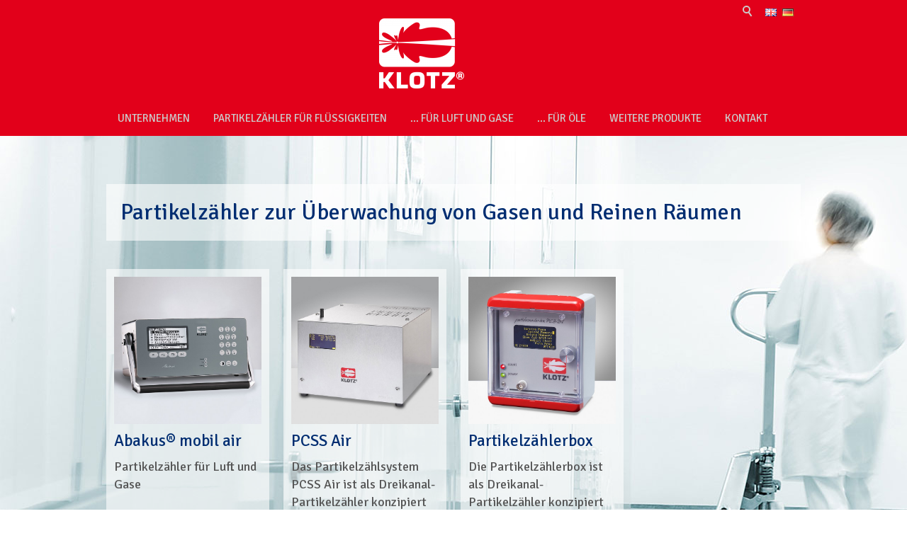

--- FILE ---
content_type: text/html; charset=utf-8
request_url: https://www.fa-klotz.de/partikelzaehler/partikelzaehler-bereiche/partikelzaehler-zur-ueberwachung-von-gasen-und-reinen-raeumen.php
body_size: 3821
content:
<!DOCTYPE html>
<html lang="de" class="pagestatus-init no-js">
  <head>
    <title> Partikelzähler zur Überwachung von Gasen und Reinen Räumen </title>
    <!--
      Diese Seite wurde mit Weblication® CMS erstellt.
      Weblication® ist ein Produkt der Scholl Communications AG in 77694 Kehl.
      Weitere Informationen finden Sie unter http://www.weblication.de bzw. http://scholl.de.
    -->
    <meta name="Description" content=" Partikelzähler zur Überwachung von Gasen und Reinen Räumen ..."/>
    <meta name="Keywords" content=" Partikelzähler, Überwachung, Reinen Räumen, Abkaus, PCSS, Partikelzählerbox"/>
    <meta name="Robots" content="index, noodp"/>
    <meta charset="UTF-8" />
    <meta name="viewport" content="width=device-width, initial-scale=1"/>
    <meta name="Generator" content="Weblication® CMS"/>
    <!--[if IE]><meta http-equiv="x-ua-compatible" content="IE=edge" /><![endif]-->
    <link rel="shortcut icon" href="/partikelzaehler-wGlobal/wGlobal/layout/images/favicon.ico"/>
    <link rel="icon" href="/partikelzaehler-wGlobal/wGlobal/layout/images/favicon.ico"/>
    <link rel="apple-touch-icon" href="/partikelzaehler-wGlobal/wGlobal/layout/images/apple-touch-icon.png"/>
    <link rel="canonical" href="https://www.fa-klotz.de/partikelzaehler/partikelzaehler-bereiche/partikelzaehler-zur-ueberwachung-von-gasen-und-reinen-raeumen.php"/>
    <link href="https://fonts.googleapis.com/css?family=Signika:400,700" rel="stylesheet" type="text/css"/>    <script type="text/javascript">wNavidStandard='wNoNavpoint';wProjectPath='/partikelzaehler';hdLimitDpr='1.5';lightboxType='wLightbox'; </script>
    <link rel="stylesheet" type="text/css" href="/partikelzaehler-wGlobal/wGlobal/layout/styles/optimized/design_144d723afbb72237782801f35fb50729.css"/>
    <!--[if IE 7]><link rel="stylesheet" type="text/css" href="/partikelzaehler-wGlobal/wGlobal/layout/styles/design-ie7.css"/><![endif]-->
    <script src="/partikelzaehler-wGlobal/wGlobal/layout/scripts/merged/d775c009db6947b0d9e84195965fb2a0.js"></script>
  </head>
  <body class="bodyFull project-partikelzaehler subdir-partikelzaehler-bereiche object-default-nocontentarea">
    <div id="blockMainOuter">
      <div id="blockMain">
        <div id="blockMainInner">
          <div id="blockTop">
            <div id="blockTopInner">
              <div id="languageSelector">
                <a class="lang" href="/particlecounters"><img src="/partikelzaehler-wGlobal/wGlobal/layout/images/flags/en.gif" alt="Englisch" title="Englisch"/><span>Englisch</span></a><a class="langCurrent" href="/partikelzaehler/partikelzaehler-bereiche/partikelzaehler-zur-ueberwachung-von-gasen-und-reinen-raeumen.php"><img src="/partikelzaehler-wGlobal/wGlobal/layout/images/flags/de.gif" alt="Deutsch" title="Deutsch"/><span>Deutsch</span></a>              </div>
              <div id="searchBox">
                <form id="frmSearch" method="get" action="/partikelzaehler/search/">
                  <dl class="form">
                    <dt>
                      <label for="searchTerm">Suchbegriff</label>
                    </dt>
                    <dd>
                      <input type="text" id="searchTerm" name="searchTerm" value=""/>
                      <input id="searchSubmit" type="image" title="Suchen" src="/partikelzaehler-wGlobal/wGlobal/layout/images/trans.gif" alt="Suchen"/>
                    </dd>
                  </dl>
                </form>
              </div>
              <a id="logo" href="/partikelzaehler/" title="Zur Startseite">
                <img src="/partikelzaehler-wGlobal/wGlobal/layout/images/weblication/wThumbnails/klotz-partikelzaehler-logo-8d2018a33466f60gd0f071e42bb0999d.png" alt="Logo" height="99" width="120"/>              </a>
              <div id="navigationMain">
                <ul data-togglerText="Navigation" class="navLevelContainer navLevel1Container"><li class="navLevel navLevel1 navLevelDefault navLevel1Default "><a class="navLevel navLevel1 navLevelDefault navLevel1Default" id="navpoint_1243194933573" title="" href="/partikelzaehler/unternehmen/ueber-die-markus-klotz-gmbh.php" onmouseover="wEmbedNavpoint('1243194933573', '/partikelzaehler/vorschauseiten/unternehmen.php', 'embed')">Unternehmen</a><div class="navLevel navLevel1 navLevel1Embed" id="navEmbed_1243194933573"> </div></li><li class="navLevel navLevel1 navLevelDefault navLevel1Default "><a class="navLevel navLevel1 navLevelDefault navLevel1Default" id="navpoint_627268627268" title="" href="/partikelzaehler/fluessigkeiten/partikelzaehler-fuer-fluessigkeiten.php" onmouseover="wEmbedNavpoint('627268627268', '/partikelzaehler/vorschauseiten/partikelmesssysteme-partikelzaehler-fuer-fluessigkeiten.php', 'embed')">Partikelzähler für Flüssigkeiten</a><div class="navLevel navLevel1 navLevel1Embed" id="navEmbed_627268627268"> </div></li><li class="navLevel navLevel1 navLevelDefault navLevel1Default "><a class="navLevel navLevel1 navLevelDefault navLevel1Default" id="navpoint_283883283883" title="" href="/partikelzaehler/luft-und-gase/partikelmesssysteme-fuer-luft-und-gase.php" onmouseover="wEmbedNavpoint('283883283883', '/partikelzaehler/vorschauseiten/partikelmesssysteme-partikelzaehler-fuer-luft-und-gase.php', 'embed')">... für Luft und Gase</a><div class="navLevel navLevel1 navLevel1Embed" id="navEmbed_283883283883"> </div></li><li class="navLevel navLevel1 navLevelDefault navLevel1Default "><a class="navLevel navLevel1 navLevelDefault navLevel1Default" id="navpoint_669357669357" title="" href="/partikelzaehler/oele/partikelmesssysteme-fuer-oele.php" onmouseover="wEmbedNavpoint('669357669357', '/partikelzaehler/vorschauseiten/partikelmesssysteme-partikelzaehler-fuer-oele.php', 'embed')">... für Öle</a><div class="navLevel navLevel1 navLevel1Embed" id="navEmbed_669357669357"> </div></li><li class="navLevel navLevel1 navLevelDefault navLevel1Default "><a class="navLevel navLevel1 navLevelDefault navLevel1Default" id="navpoint_343881668165" title="" href="/partikelzaehler/weitere-produkte/weitere-produkte.php" onmouseover="wEmbedNavpoint('343881668165', '/partikelzaehler/vorschauseiten/partikelmesssysteme-partikelzaehler-fuer-weitere-produkte.php', 'embed')">weitere Produkte</a><div class="navLevel navLevel1 navLevel1Embed" id="navEmbed_343881668165"> </div></li><li class="navLevel navLevel1 navLevelDefault navLevel1Default "><a class="navLevel navLevel1 navLevelDefault navLevel1Default" title="" href="/partikelzaehler/kontakt/">Kontakt</a></li></ul>              </div>
            </div>
          </div>
          <div id="blockBeforeLeftContentRight">
            <div id="blockBeforeLeftContentRightInner">
              <div id="blockBeforeFull" class="blockBefore">
                <div id="blockBeforeFullInner" class="blockBeforeInner">
                  <div id="areaContent3Global">
                    <div id="areaContent3Include" class="elementContentNavigation"></div>
                    <div class="elementContentPage" id="pageContent3">
                      <!--CONTENT:START-->
                      <div class="elementStandard elementBox elementBox_var85" data-parallaxbackgrounddirection="bottom" data-parallaxbackgroundspeed="1" style="background-image:url('/partikelzaehler-wGlobal/wGlobal/layout/images/body-backgrounds/gase-reine-raeume.jpg');" data-backgroundimage="/partikelzaehler-wGlobal/wGlobal/layout/images/body-backgrounds/gase-reine-raeume.jpg">
                        <div class="boxInner">
                          <div class="elementContainerLayout elementContainerLayout_var3">
                            <div class="elementClearer"> </div>
                            <div class="elementClearerWithSpace spacer4"> </div>
                            <div class="elementStandard elementBox elementBox_var36" style="background-image:url('/partikelzaehler-wGlobal/wGlobal/layout/images/body-backgrounds/hintergrund-transparent.png');" data-backgroundimage="/partikelzaehler-wGlobal/wGlobal/layout/images/body-backgrounds/hintergrund-transparent.png">
                              <div class="boxInner">
                                <div class="elementStandard elementText elementText_var0">
                                  <h1> Partikelzähler zur Überwachung von Gasen und Reinen Räumen </h1>                                </div>
                              </div>
                            </div>
                            <div class="elementStandard elementContent elementList elementList-default elementList-default_var11" id="list_ffe2df39">
                              <ul class="listDefault listDefault_var11 listGroup-content3 listEntries3">
  <li class="listEntry listEntryClickable listEntryObject-default listEntryObject-default_var" onclick="wOpenURL(this.getAttribute('data-url'), (event &amp;&amp; (event.ctrlKey || event.metaKey) ? '_blank' : ''));return false" data-url="/partikelzaehler/luft-und-gase/produkte-partikelzaehler-luft-gase/01-abakus-mobil-air-partikelzaehler-luft-gase.php">
    <div class="listEntryInner">
      <div class="listEntryTitle">
        <a href="/partikelzaehler/luft-und-gase/produkte-partikelzaehler-luft-gase/01-abakus-mobil-air-partikelzaehler-luft-gase.php">Abakus® mobil air </a>
      </div>
      <div class="listEntryThumbnailOuter">
        <img src="/partikelzaehler-wAssets/img/Partikelzaehler/weblication/wThumbnails/abakus-mobil-air-27c3f670cb11e48geb157f5b04fdc0c3.jpg" alt="Abakus® mobil air " height="603" width="603" class="listEntryThumbnail"/>      </div>
      <p class="listEntryDescription">Partikelzähler für Luft und Gase</p>
    </div>
  </li>
  <li class="listEntry listEntryClickable listEntryObject-default listEntryObject-default_var" onclick="wOpenURL(this.getAttribute('data-url'), (event &amp;&amp; (event.ctrlKey || event.metaKey) ? '_blank' : ''));return false" data-url="/partikelzaehler/luft-und-gase/produkte-partikelzaehler-luft-gase/05-pcss-air-partikelzaehler-luft-gase.php">
    <div class="listEntryInner">
      <div class="listEntryTitle">
        <a href="/partikelzaehler/luft-und-gase/produkte-partikelzaehler-luft-gase/05-pcss-air-partikelzaehler-luft-gase.php">PCSS Air </a>
      </div>
      <div class="listEntryThumbnailOuter">
        <img src="/partikelzaehler-wAssets/img/Partikelzaehler/weblication/wThumbnails/pcss-airnet-088e5ab76a59410gde410ef58beb17d7.jpg" alt="PCSS Air " height="603" width="603" class="listEntryThumbnail"/>      </div>
      <p class="listEntryDescription">Das Partikelzählsystem PCSS Air ist als Dreikanal-Partikelzähler konzipiert und dient der Überwachung von bis zu sechs Größenklassen.</p>
    </div>
  </li>
  <li class="listEntry listEntryClickable listEntryObject-default listEntryObject-default_var" onclick="wOpenURL(this.getAttribute('data-url'), (event &amp;&amp; (event.ctrlKey || event.metaKey) ? '_blank' : ''));return false" data-url="/partikelzaehler/luft-und-gase/produkte-partikelzaehler-luft-gase/06-partikelzaehler-fuer-luft-gase-partikelzaehlerbox-mit-display.php">
    <div class="listEntryInner">
      <div class="listEntryTitle">
        <a href="/partikelzaehler/luft-und-gase/produkte-partikelzaehler-luft-gase/06-partikelzaehler-fuer-luft-gase-partikelzaehlerbox-mit-display.php"> Partikelzählerbox </a>
      </div>
      <div class="listEntryThumbnailOuter">
        <img src="/partikelzaehler-wAssets/img/Partikelzaehler/weblication/wThumbnails/particleconnter-box-pcb-di-mit-schatten-klotz-4093-90cc1baa0784cd3gb98d646639d0b785.jpg" alt=" Partikelzählerbox " height="603" width="603" class="listEntryThumbnail"/>      </div>
      <p class="listEntryDescription">Die Partikelzählerbox ist als Dreikanal-Partikelzähler konzipiert und dient der Überwachung von bis zu 6 Größenklassen am Display und 16 Größenklassen ...</p>
    </div>
  </li>
</ul>
                            </div>
                            <div class="elementClearer"> </div>
                            <div class="elementClearerWithSpace spacer3"> </div>
                          </div>
                        </div>
                      </div>
                      <!--CONTENT:STOP-->
                    </div>
                    <div class="elementClearer"> </div>
                    <div class="elementClearerWithSpace spacer2"> </div>
                  </div>
                </div>
              </div>
              <div id="blockLeftContentRight">
                <div id="blockLeftContentRightInner">
                  <div id="blockContentFull" class="blockContent">
                    <div id="blockContentFullInner" class="blockContentInner">
                      <!--CONTENT:START-->
                      <!--CONTENT:STOP-->
                      <div id="areaContent6Global">
                        <!--CONTENT:START-->
                        <!--CONTENT:STOP-->
                      </div>
                    </div>
                  </div>
                </div>
              </div>
            </div>
          </div>
        </div>
      </div>
      <div id="blockBottom">
        <div id="blockBottomInner">
          <div id="areaContent5Global">
            <div class="elementClearer"> </div>
            <div class="elementClearerWithSpace spacer2"> </div>
            <div class="elementStandard elementContainer elementContainerStandard_var0 elementContainerStandardColumns elementContainerStandardColumns2 elementContainerStandardColumns_var3070">
              <div class="col1">
                <div class="col_inner col1_inner">
                  <div title="" class="elementStandard elementSocialButton elementSocialButtonTypeMail elementSocialButton_var0 elementSocialButtonSize_var36 elementSocialButtonFloat_var25 elementSocialButtonBackgroundGradient_var10">
                    <div class="socialIcon socialIconMail"></div>
                    <a class="socialLink" target="_blank" href="https://twitter.com/intent/tweet?text=+Partikelz%C3%A4hler+zur+%C3%9Cberwachung+von+Gasen+und+Reinen+R%C3%A4umen+%20+Partikelz%C3%A4hler+zur+%C3%9Cberwachung+von+Gasen+und+Reinen+R%C3%A4umen+...&amp;url=https%3A%2F%2Fwww.fa-klotz.de%2Fpartikelzaehler%2Fpartikelzaehler-bereiche%2Fpartikelzaehler-zur-ueberwachung-von-gasen-und-reinen-raeumen.php"><span> </span></a>                  </div>
                  <div title="" class="elementStandard elementSocialButton elementSocialButtonTypeTel elementSocialButton_var0 elementSocialButtonSize_var36 elementSocialButtonFloat_var25 elementSocialButtonBackgroundGradient_var10 elementSocialButtonLastItem elementSocialButtonLastItemOfType">
                    <div class="socialIcon socialIconTel"></div>
                    <a class="socialLink" target="_blank" href="https://twitter.com/intent/tweet?text=+Partikelz%C3%A4hler+zur+%C3%9Cberwachung+von+Gasen+und+Reinen+R%C3%A4umen+%20+Partikelz%C3%A4hler+zur+%C3%9Cberwachung+von+Gasen+und+Reinen+R%C3%A4umen+...&amp;url=https%3A%2F%2Fwww.fa-klotz.de%2Fpartikelzaehler%2Fpartikelzaehler-bereiche%2Fpartikelzaehler-zur-ueberwachung-von-gasen-und-reinen-raeumen.php"><span> </span></a>                  </div>
                  <div class="invisible elementSocialButtonLastItem elementSocialButtonLastItemOfTypeAfter"> </div>
                </div>
              </div>
              <div class="col2">
                <div class="col_inner col2_inner">
                  <div class="elementStandard elementText elementText_var0">
                    <p>Markus Klotz GmbH . Theodor-Heuss-Straße 27 . 75378 Bad Liebenzell <br/>fon +497052-92336 . fax +497052-92338 . <a class="mail" href="mailto:info@fa-klotz.de">info@fa-klotz.de</a> </p>                  </div>
                  <div class="elementStandard elementText elementText_var0">
                    <p> <a href="/partikelzaehler/sitemap/">Sitemap</a> | <a href="/partikelzaehler/kontakt/">Kontakt</a> | <a href="/partikelzaehler/unternehmen/standort.php">Anfahrt</a> | <a href="/partikelzaehler/datenschutz/datenschutz.php">Datenschutz</a> | <a href="/partikelzaehler/impressum/">Impressum</a> | <a target="_blank" href="http://www.ixmedia.de">© iXmedia Werbeagentur </a></p>                  </div>
                </div>
              </div>
              <div class="clearBoth"> </div>
            </div>
            <div class="elementClearer"> </div>
            <div class="elementClearerWithSpace spacer1"> </div>
            <div class="elementStandard elementContainer elementContainerStandard_var0 elementContainerStandardColumns elementContainerStandardColumns3 elementContainerStandardColumns_var333333">
              <div class="col1">
                <div class="col_inner col1_inner">
                  <div class="elementStandard elementLink elementLink_var0 elementLinkList">
                    <a href="/partikelzaehler/partikelzaehler-bereiche/partikelzaehler-fuer-krankenhaeuser.php" class="extern">Partikelzähler für Krankenhäuser</a>
                  </div>
                  <div class="elementStandard elementLink elementLink_var0 elementLinkList">
                    <a href="/partikelzaehler/partikelzaehler-bereiche/partikelzaehler-fuer-die-pharmazie.php" class="extern">Partikelzähler für die Pharmazie</a>
                  </div>
                  <div class="elementStandard elementLink elementLink_var0">
                    <a href="/partikelzaehler/partikelzaehler-bereiche/partikelzaehler-zur-ueberpruefung-von-trinkwasser.php" class="extern">Partikelzähler zur Überprüfung von Trinkwasser</a>
                  </div>
                </div>
              </div>
              <div class="col2">
                <div class="col_inner col2_inner">
                  <div class="elementStandard elementLink elementLink_var0 elementLinkList">
                    <a href="/partikelzaehler/partikelzaehler-bereiche/partikelzaehler-fuer-die-elektroindustrie.php" class="extern">Partikelmesstechnik für die Elektroindustrie</a>
                  </div>
                  <div class="elementStandard elementLink elementLink_var0 elementLinkList">
                    <a href="/partikelzaehler/partikelzaehler-bereiche/partikelzaehler-zur-ermittlung-des-restschmutzes.php" class="extern">Partikelmesstechnik zur Restschmutzbestimmung</a>
                  </div>
                  <div class="elementStandard elementLink elementLink_var0">
                    <a href="/partikelzaehler/partikelzaehler-bereiche/partikelzaehler-zur-korngroesenbestimmung.php" class="extern">Partikelmesstechnik zur Korngrößenbestimmung</a>
                  </div>
                </div>
              </div>
              <div class="col3">
                <div class="col_inner col3_inner">
                  <div class="elementStandard elementLink elementLink_var0 elementLinkList">
                    <a href="/partikelzaehler/partikelzaehler-bereiche/partikelzaehler-zur-kontrolle-von-hydraulikoelen-diesel-und-kerosin.php" class="extern">Partikelzähler zur Kontrolle von Hydraulikölen, Diesel und Kerosin</a>
                  </div>
                  <div class="elementStandard elementLink elementLink_var0">
                    <a href="/partikelzaehler/partikelzaehler-bereiche/partikelzaehler-zur-ueberwachung-von-gasen-und-reinen-raeumen.php" class="extern">Partikelzähler zur Überwachung von Gasen und Reinen Räumen</a>
                  </div>
                </div>
              </div>
              <div class="clearBoth"> </div>
            </div>
            <div class="elementClearer"> </div>
            <div class="elementClearerWithSpace spacer2"> </div>
          </div>
        </div>
      </div>
      <div id="blockPost">
        <div id="blockPostInner">
          <div id="areaContent7Global">
            <!--CONTENT:START-->
            <!--CONTENT:STOP-->
          </div>
        </div>
      </div>
    </div>
    <script type="text/javascript" src="/weblication/grid5/gui/scripts/wClickLogger.js"></script>
    <script type="text/javascript">/*<![CDATA[*/
              
          wClickLogger.blockLeftRel = 'blockMain';
          wClickLogger.project      = '/partikelzaehler-wGlobal';
          
        /*]]>*/</script>
  </body>
</html>


--- FILE ---
content_type: text/css
request_url: https://www.fa-klotz.de/partikelzaehler-wGlobal/wGlobal/layout/styles/optimized/design_144d723afbb72237782801f35fb50729.css
body_size: 302587
content:
/*
////////////////////////////////////////////////////////////////
//
// Allgemeine Styles
//
// Weblication CMS Strukturdesign
// erstellt durch Scholl Communications AG, 77694 Kehl, www.scholl.de
// erstellt mit Weblication Content Management Server, www.weblication.de
//
////////////////////////////////////////////////////////////////
*/


html{height:101%}body{margin:0;padding:0;font-family:Signika, Arial, Sans-serif, Helvetica;font-size:18px;font-weight:400;line-height:25px;color:#555555;-webkit-tap-highlight-color:transparent;background:#ffffff  no-repeat ;background-size:cover;background-attachment:fixed}#blockMainOuter{margin:0 auto;max-width:100%;box-shadow:none}#blockMain{margin:0}#blockMainInner{margin:0}#blockTop{width:100%;background-color:#e2001a}#blockTopInner{max-width:980px;margin:0 auto;position:relative}#blockTop #logo{display:block;text-align:center;margin:0px auto 12px auto;padding:26px 0 0 0}#blockTop  #logo > img{display:inline-block}#blockTop  #fontResizer{float:right;height:30px;position:relative;background-color:transparent;margin:0 0 0 0;padding:0 6px 0 6px}#blockTop  #fontResizer .fontResizerShrink{cursor:pointer;line-height:20px;font-weight:normal;font-size:10px;float:left;padding:6px 4px 0 4px}#blockTop  #fontResizer .fontResizerEnlarge{cursor:pointer;line-height:20px;font-weight:normal;font-size:16px;float:left;padding:6px 4px 0 4px}body.zoom-l{font-size:15px}#blockTop #languageSelector{display:block;float:right;height:30px;position:relative;background-color:transparent;margin:0 0 0 0;padding:0 6px 0 6px}#blockTop  #languageSelector a.lang{text-decoration:none;line-height:20px;float:left;padding:6px 4px 0 4px}#blockTop  #languageSelector a.lang img{vertical-align: -1px}#blockTop  #languageSelector a.lang span{display:none;padding:0 3px;line-height:20px;text-transform:uppercase}#blockTop  #languageSelector a.langCurrent{text-decoration:none;line-height:20px;float:left;padding:6px 4px 0 4px}#blockTop  #languageSelector a.langCurrent img{vertical-align:-1px}#blockTop  #languageSelector a.langCurrent span{display:none;padding:0 3px;line-height:20px;text-transform:uppercase}#blockTop #searchBox{display:block;height:30px;position:relative;float:right;background-color:transparent}#blockTop  #searchBox dl{padding:5px 5px 0 5px}#blockTop  #searchBox dt{margin:0;display:none}#blockTop  #searchBox dd{position:relative;cursor:pointer;margin:0}#blockTop  #searchBox dd:before{content:'';pointer-events:none;position:absolute;top:3px;left:3px;width:7px;height:7px;border:solid 2px #CCCCCC;border-radius:50%}#blockTop  #searchBox dd:after{content:'';pointer-events:none;position:absolute;top:0;left:1px;width:7px;height:2px;background-color:#CCCCCC;transform:rotate(54deg);-ms-transform:rotate(54deg);-webkit-transform:rotate(54deg);margin-top:14px;margin-left:9px}.ie8 #blockTop  #searchBox dd:before{display:none}.ie8 #blockTop  #searchBox dd:after{display:none}#blockTop  #searchBox dd.focused:before{display:none}#blockTop  #searchBox dd.focused:after{display:none}#blockTop  #searchBox #searchTerm{opacity:0;cursor:pointer;width:20px !important;height:20px;transition:width 0.2s ease-in-out}.ie8 #blockTop  #searchBox #searchTerm{opacity:1;width:120px !important}#blockTop  #searchBox #searchTerm:focus{opacity:1;outline:none;cursor:text;border-radius:0;width:120px !important;color:inherit}#blockTop  #searchBox #searchSubmit{display:none}#blockTop #navigationMeta{display:none;float:right;margin:0;padding:0 4px 0 4px;height:30px;background-color:transparent}#blockBottom #navigationMeta{display:none;overflow:hidden;margin:0 0 20px 0;padding:0 4px 0 4px;height:auto;background-color:transparent}#blockBefore #navigationMain,#blockBeforeFull #navigationMain,#blockBeforeFullLeft #navigationMain,#blockBeforeFullRight #navigationMain{clear:both;width:100%;position:static;overflow:hidden;float:none;margin:0;font-family:Signika, Arial, Sans-serif, Helvetica;background-color:transparent}#blockBefore #navigationMain > ul,#blockBeforeFull #navigationMain > ul,#blockBeforeFullLeft #navigationMain > ul,#blockBeforeFullRight #navigationMain > ul{max-width:980px;margin:0 auto;float:right}#blockTop #navigationMain{clear:both;width:100%;position:static;overflow:hidden;margin:0;font-family:Signika, Arial, Sans-serif, Helvetica;background-color:transparent}#blockBeforeLeftContentRight{width:100%}#blockBeforeLeftContentRightInner{max-width:100%;margin:0 auto}#blockBefore{max-position:relative;width:100%;float:none}#blockBeforeFull{position:relative;width:100%;max-width:100%}#blockBeforeFullLeft{position:relative;width:100%;max-width:100%}#blockBeforeFullRight{position:relative;width:100%;max-width:100%}#areaContent3Global{display:block}#areaContent3Global > div > div:last-child{margin-bottom:0}#navigationBreadcrumb{display:none;clear:left;padding:10px 0 5px 0}#navigationBreadcrumb > div{max-width:980px;margin:0 auto}#blockLeftContentRight{max-width:980px;margin:0 auto;background-color:#ffffff;position:relative;display:block}.weditor #blockLeftContentRight,.pagestatus-uiloaded #blockLeftContentRight{opacity:0}.pagestatus-ready  #blockLeftContentRight{opacity:1;transition:all 0.0s ease-in-out}#blockLeftContentRightInner{padding:20px}#blockLeft{clear:left;float:left;position:relative;display:block;width:25%}#blockLeftInner{margin:20px 40px -10px -40px}#blockLeft #navigationMain{font-family:Signika, Arial, Sans-serif, Helvetica}#blockLeft #navigationSub{font-family:Signika, Arial, Sans-serif, Helvetica}#blockContentFull{float:left;width:100%}#blockContentFullInner{margin:20px 0 0 0}#blockContentFullLeft{float:left;width:100%}#blockContentFullLeftInner{margin:20px 0 0 0}#blockContentFullRight{float:left;width:75%}#blockContentFullRightInner{margin:20px 0 0 0}#blockContent{float:left;width:75%}#blockContentInner{margin:20px 0 0 0}#blockRight{float:right;position:relative;width:25%;display:none}#blockRightInner{margin:20px 0 -10px 20px}#blockBottom{width:100%;clear:both;position:relative;margin-top:50px;background-color:#444444}#blockBottomInner{max-width:980px;margin:0 auto;padding:20px}#blockBottomInner p,#blockBottomInner a,#blockBottomInner h1, #blockBottomInner .h1Editor,#blockBottomInner h2, #blockBottomInner .h2Editor,#blockBottomInner h3, #blockBottomInner .h3Editor,#blockBottomInner h4, #blockBottomInner .h4Editor,#blockBottomInner li{color:#cccccc;font-size:15px}#blockMain:after,#blockTop:after,#blockTopInner:after,#blockLeftContentRightInner:after,#blockRight:after,#blockBottom:after{display:block;overflow:hidden;visibility:hidden;clear:both;content:".";height:0}#navigationSidebar{display:none}#scrollTop{position:fixed;bottom:16px;right:0;width:40px;height:80px;display:none;z-index:2000}.scrollTopInner{position:relative;cursor:pointer;width:40px;height:64px;background-color:#444444;border-radius:6px 0 0 6px}.scrollTopInner:hover{background-color:#222222}.scrollTopInner:before{content:"";position:absolute;top:22px;left:10px;width:0;height:0;border-right:10px solid transparent;border-left:10px solid transparent;border-bottom:10px solid #ffffff}.scrollTopInner:after{content:"";position:absolute;top:32px;left:15px;width:10px;height:10px;background-color:#ffffff}#beButtonsPage{position:absolute;z-index:10;margin:2px 0 0 220px}#beButtonsPage > .wglButton{margin-bottom:2px}#beButtonEditMetaNavigation{position:absolute;z-index:10;margin:2px 0 0 2px}#beButtonEditNavigation{position:absolute;z-index:10;margin:2px 0 0 0;right:0}#beButtonEditNavigationSub{position:absolute;z-index:10;margin:10px 20px 0 0;right:0}#beButtonInsertNavpoint{position:absolute;z-index:10;margin:56px 0 0 200px}#beButtonEditLogo{position:absolute;z-index:10;margin:16px 0 0 8px}#beButtonEditBackgroundImagePage{position:absolute;z-index:10;margin:8px 0 0 0;right:8px}#beButtonEditBackgroundImageTop{position:absolute;z-index:10;margin:36px 0 0 0;right:0}#beButtonEditContentInclude{position:absolute;z-index:15;margin:2px 0 0 0;right:0}#beButtonEditContent2Includes{position:absolute;z-index:15;margin:2px 26px  0 0;right:0}#beButtonEditContent2Include{position:absolute;z-index:15;margin:2px 0 0 0;right:0}#beButtonEditContent2GlobalInclude{position:absolute;z-index:15;margin:2px 0 0 0;right:0}#beButtonEditContent3Includes{position:absolute;z-index:15;margin:2px 26px 0 0;right:0}#beButtonEditContent3Include{position:absolute;z-index:15;margin:2px 0 0 0;right:0}#beButtonEditContent3GlobalInclude{position:absolute;z-index:15;margin:2px 0 0 0;right:0}#beButtonEditContent4Includes{position:absolute;z-index:15;margin:2px 26px 0 0;right:0}#beButtonEditContent4Include{position:absolute;z-index:15;margin:2px 0 0 0;right:0}#beButtonEditContent4GlobalInclude{position:absolute;z-index:15;margin:2px 0 0 0;right:0}#beButtonEditContent5Includes{position:absolute;z-index:15;margin:2px 26px 0 0;right:0}#beButtonEditContent5Include{position:absolute;z-index:15;margin:2px 0 0 0;right:0}#beButtonEditContent5GlobalInclude{position:absolute;z-index:15;margin:2px 0 0 0;right:0}#beButtonEditLeft{position:absolute;z-index:10;margin:2px 2px 0 2px}#beButtonEditFooter{position:absolute;z-index:10;margin:2px 2px 0 2px}.beButtonEditGlobalInclude{position:absolute;z-index:10;bottom:0;right:0}.beButtonDeleteRow{position:relative;float:right;z-index:10}.beButtonEditRow{position:relative;float:right;z-index:10}.beButtonEditSitemap{position:absolute;z-index:10;margin:0 0 0 0}.beButtonEditSubmap{position:absolute;z-index:10;margin:0 0 0 0}h1,.h1Editor{font-size:32px;font-family:Signika, Arial, Sans-serif, Helvetica;line-height:125%;font-weight:normal;color:#002D71;padding:0;margin:0 0 16px 0}h2,.h2Editor{font-size:25px;font-family:Signika, Arial, Sans-serif, Helvetica;line-height:125%;font-weight:normal;color:#002D71;padding:0;margin:0 0 12px 0}h3,.h3Editor{font-size:21px;font-family:Signika, Arial, Sans-serif, Helvetica;line-height:125%;font-weight:normal;color:#002D71;padding:0;margin:0 0 10px 0}h4,.h4Editor{font-size:18px;font-family:Signika, Arial, Sans-serif, Helvetica;line-height:125%;font-weight:normal;color:#002D71;padding:0;margin:0 0 10px 0}h1:last-child, h2:last-child, h3:last-child, h4:last-child{margin-bottom:0}.subline{font-size:13px;color:#999999}.subline a{background:none;color:inherit}.description{font-weight:normal}.unimportant{color:#999999}.info{font-size:10px;color:#999999}.noDecoration{text-decoration:none}.positionRelative{position:relative}p{margin:0 0 10px 0}.alignLeft{text-align:left}.alignRight{text-align:right}.alignCenter{text-align:center}.alignJustify{text-align:justify}hr{margin:0 0 10px 0;border-color:#e0e0e0;border-style:solid none none none;height:0px}acronym, abbr{border-bottom:dashed 1px #666666}blockquote{border-left:solid 4px #c0c0c0;padding-left:16px}sup{font-size:70%;line-height:0;vertical-align:super}a{text-decoration:none;color:#002D71}a.intern{padding-left:18px;background:url([data-uri]) left center no-repeat}a.extern{text-decoration:none;padding-left:18px;background:url([data-uri]) left center no-repeat}a.box{padding-left:18px;background:url([data-uri]) left center no-repeat}a.boxPicture{padding-left:18px;background:url([data-uri]) left center no-repeat}a.boxVideo{padding-left:18px;background:url([data-uri]) left center no-repeat}a.download{padding-left:18px;background:url([data-uri]) left center no-repeat;background-size:14px}a.pdf{padding-left:18px;background:url([data-uri]) left center no-repeat}a.doc{padding-left:18px;background:url([data-uri]) left center no-repeat}a.xls{padding-left:18px;background:url([data-uri]) left center no-repeat}a.audio{padding-left:18px;background:url([data-uri]) left center no-repeat}a.video{padding-left:18px;background:url([data-uri]) left center no-repeat}a.next{padding-left:18px;background:url([data-uri]) left center no-repeat}a.back{padding-left:18px;background:url([data-uri]) left center no-repeat}a.wpst                ,a.mail{padding-left:18px;background:url([data-uri]) left center no-repeat}span.phone,a.phone{padding-left:18px;background:url([data-uri]) left center no-repeat;text-decoration:none}span.fax,a.fax{cursor:default;padding-left:18px;background:url([data-uri]) left center no-repeat;text-decoration:none}span.mobile,a.mobile{padding-left:18px;background:url([data-uri]) left center no-repeat;text-decoration:none}a.ical{padding-left:18px;background:url([data-uri]) left center no-repeat}a.rss{padding-left:18px;background:url([data-uri]) left center no-repeat}a.twitter{padding-left:18px;background:url([data-uri]) left center no-repeat}a.googlemaps{padding-left:18px;background:url([data-uri]) left center no-repeat}a.button,span.button{-webkit-user-select:none;-moz-user-select:none;-ms-user-select:none;font-weight:normal;display:inline-block;text-decoration:none;border-radius:3px;color:#ffffff;background-color:#999999;border:solid 1px #999999;border-color:#002D71;padding:0 10px;margin:0 4px 0 4px}a:hover{text-decoration:none;color:#666666}a.button:hover{text-decoration:none;color:#002D71}.ui-tooltip{padding:10px;position:absolute;background-color:#ffffff;z-index:9999;max-width: 300px;box-shadow:0 0 5px #aaa}.ui-tooltip-link{margin:6px 0;text-align:right;color:#666666}.ui-tooltip-link:before{content:'Mehr zu: '}a img{border:none}img.picture{margin:20px 0 0 0;height:auto;max-width:100%;vertical-align:bottom}img.pictureLeft{float:left;margin:0 24px 4px 0;height:auto;max-width:100%;vertical-align:bottom}img.pictureCenter{float:left;margin:0 24px 4px 0;height:auto;max-width:100%;vertical-align:bottom}img.pictureRight{float:right;margin:0 0 4px 24px;height:auto;max-width:100%;vertical-align:bottom}#blockRight img.picture{margin:0}#blockRight img.pictureLeft{margin:0}#blockRight img.pictureCenter{margin:0}#blockRight img.pictureRight{margin:0}table{font:inherit;color:inherit;border:none}th, td{vertical-align:top}table.light{width:100%;background-color:#E0EEFE;border:none;margin-bottom:12px;border-collapse:separate;border-spacing:2px}table.light th{border:none;padding:8px;text-align:left;background-color:#c0c0c0}table.light td{border:none;padding:8px}table.default{width:100%;background-color:#E0EEFE;border-style:solid none none solid;border-width:1px;border-color:#ffffff;margin-bottom:12px;border-collapse:collapse}table.default th{font-weight:normal;border-style:none solid solid none;border-width:2px;border-color:#ffffff;padding:8px;text-align:left;background-color:#f0f0f0}table.default td{border-style:none solid solid none;border-width:2px;border-color:#ffffff;padding:8px}table.datasheet td.caption{font-weight:normal;padding-right:8px}tr.highlighted, th.highlighted, td.highlighted{background-color:#f0f0f0}td.bgColor1, th.bgColor1{background-color:#ffffff}.clearBoth{height:0px;line-height:0;font-size:0px;clear:both;padding:0;margin:0;overflow:hidden}.clearBothSpace{height:10px;line-height:0;font-size:0px;clear:both;padding:0;margin:0;overflow:hidden}#blockLeft  .clearBothSpace,#blockRight .clearBothSpace{height:20px;line-height:0;font-size:0px;clear:both;padding:0px;margin:0;overflow:hidden}.invisible{display:none}.highlighted{background-color:#FFFF00}.preWrap{white-space:pre-wrap}.errorMessages{box-sizing:border-box;-moz-box-sizing:border-box;-moz-box-sizing:border-box;margin:0 0 10px 0;padding:8px;background-color:#ffcccc}.wglErrorMessage{color:#ff0000;display:block}.textInfo{display:inline;color:#666666;float:left;display:block}.containerFloatLeft{float:left;margin-right:10px}.containerFloatRight{float:right;margin-left:10px}.containerCenter{margin:auto}.containerWidth75{width:75%}.containerWidth66{width:66%}.containerWidth50{width:50%}.containerWidth33{width:33%}.containerWidth25{width:25%}.containerWidth120Abs{width:120px}.containerWidth240Abs{width:240px}.containerWidth320Abs{width:320px}.containerWidth400Abs{width:400px}.wglContainerInsideTopOnScroll{position:fixed;z-index:10;top:0;width:100%}.object-singlepage #blockMainOuter{margin-top:0}.object-singlepage #blockTop{display:none}.object-singlepage #navigationMain{display:none}.object-singlepage #navigationBreadcrumb{display:none}.elementStandard{margin:0 0 20px 0}.elementHeadline_var10000{margin-bottom:0;line-height:0%}.elementHeadline_var1{text-align:center}.weditor .elementHeadline_var1 input{text-align:center}.elementText ul{margin:0 0 10px 0;list-style-image:url(/partikelzaehler-wGlobal/wGlobal/layout/images/icons/list-style-image.gif)}.no-weditor .elementText ul{display:inline-block}.elementText ol{margin:0 0 10px 0}.no-weditor .elementText ol{display:inline-block}.elementText li{margin:0;padding:0}.elementText > *:last-child{margin-bottom:0}.elementTable table{margin:0}.elementPictureLeft{display:inline;max-width:100%}.elementPictureCenter{display:inline;max-width:100%}.elementPictureRight{display:inline;max-width:100%}div.pictureBorder{border-style:solid;border-color:#e0e0e0;border-width:1px}div.pictureFrame{padding:5px;background-color:#ffffff}div.pictureFrameInner{overflow:hidden}div.pictureGray{background-color:#f0f0f0}div.pictureRound{border-radius:50%}div.pictureRound > *{border-radius:50%;overflow:hidden}div.pictureRound .pictureSubtitle{text-align: center}a.picture{display:block}a.pictureLeft{float:left;margin:0 24px 4px 0}a.pictureCenter{float:left;margin:0 24px 4px 0}a.pictureRight{float:right;overflow:hidden;margin:0 0 4px 24px}a.picture      img.picture{display:block}a.pictureLeft  img.pictureLeft,a.pictureLeft  img.pictureCenter,a.pictureRight img.pictureRight{margin:0}a.pictureDetails{position:relative;cursor:pointer}a.pictureHover{background-size: 100% auto}a.pictureHover:hover img.pictureDefault{visibility:hidden}div.picture{box-sizing:border-box;-moz-box-sizing:border-box;max-width:100%;display:inline-block;vertical-align:bottom;position:relative}div.pictureLeft{float:left;box-sizing:border-box;-moz-box-sizing:border-box;max-width:100%;margin:0 24px 10px 0}div.pictureCenter{display:table;box-sizing:border-box;-moz-box-sizing:border-box;max-width:100%;margin:0 auto 10px auto}div.pictureRight{float:right;box-sizing:border-box;-moz-box-sizing:border-box;max-width:100%;margin:0 0 10px 24px}div.pictureLeft  img.pictureLeft,div.pictureCenter  img.pictureCenter,div.pictureRight img.pictureRight{margin:0}div.picture      a{margin:0}div.pictureLeft  a{margin:0}div.pictureCenter  a{margin:0}div.pictureRight a{margin:0}div.picture      span{text-decoration:underline}div.pictureLeft  span{text-decoration:underline}div.pictureCenter span{text-decoration:underline}div.pictureRight span{text-decoration:underline}div.pictureSubtitle{border:solid 1px #e0e0e0;border-top:none;margin:0;padding:8px;box-sizing:border-box;-moz-box-sizing:border-box}div.pictureFrame  .pictureSubtitle{border:none;padding-left:3px;padding-bottom:2px}div.pictureBorder .pictureSubtitle{border:none}div.pictureLeft  .pictureSubtitle{clear:left}div.pictureCenter  .pictureSubtitle{clear:left}div.pictureRight .pictureSubtitle{clear:right}span.pictureCore{display:block;position:relative;margin:0;padding:0}span.pictureCore  img.pictureDefault,div.pictureFrameInner{display:block}div.pictureFrameInner  img.pictureDefault{margin:0;display:block}img.pictureZoomer{position:absolute;right:0;top:0;padding:5px}span.pictureZoomer{display:block;position:absolute;right:8px;top:8px;width:20px;height:20px;font-size:0;color:transparent;background-color:#002D71;border-radius:5px}span.pictureZoomer:before{content:'';position:absolute;left:5px;top:9px;display:block;width:10px;height:2px;background-color:#ffffff}span.pictureZoomer:after{content:'';position:absolute;left:9px;top:5px;display:block;width:2px;height:10px;background-color:#ffffff}div.pictureButtonPinIt{text-align: right;margin-top: 4px}.wLightbox{position:fixed;z-index:120;top:0;width:100%;height:100%}.wLightboxBackground{position:fixed;top:0;background-color:rgba(0, 0, 0, 0.3);width:100%;height:100%}.wLightboxOuter{pointer-events:none;position:absolute;top:0;width:90%;padding:5%;height:160px;transition:height 0.1s ease-in-out}.wLightboxStatusLoaded .wLightboxOuter{-transition-delay:0.2s}.wLightboxInner{pointer-events:auto;position:relative;overflow:hidden;margin:0 auto;padding:0;width:240px;height:100%;border:solid 0px transparent;z-index:10000;border-radius:0;box-shadow:0 0 20px rgba(0, 0, 0, 0.6);background-color:#ffffff;transition:width 0.1s ease-in-out}.ios .wLightboxInner{overflow:auto;-webkit-overflow-scrolling:touch}.wLightboxIframe{border:none;width:100%;height:100%}.wLightboxImage{display:block;margin:0 auto;max-width:100.1%;max-height:100.1%;opacity:0}.wLightboxTitle{display:none;padding:12px 8px 4px 8px;text-align:center}.wLightboxStatusLoading .wLightboxImage{opacity:0}.wLightboxStatusLoading .wLightboxTitle{opacity:0}.wLightboxStatusLoaded  .wLightboxImage{transition:opacity 0.5s linear;transition-delay:0.2s;opacity:1}.wLightboxStatusLoaded  .wLightboxTitle{transition:opacity 0.5s linear;transition-delay:0.2s;opacity:1}.wLightboxCloser{cursor:pointer;position:absolute;right:5px;top:5px;width:31px;height:32px;opacity:1;background-color:rgba(0, 45, 113, 0.7);z-index:100003;border-radius:8px;border-right:solid 0px #ffffff}.ios .wLightbox-iframe .wLightboxCloser{display:none}.wLightboxStatusLoaded .wLightboxCloser{transition:all 0.3s linear;transition-delay:0.4s;opacity:1}.wLightboxCloser:hover{background-color:rgba(0, 45, 113, 0.4)}.wLightboxCloser:after{content:'';position:absolute;width:100%;height:100%;background-image:url(/partikelzaehler-wGlobal/wGlobal/layout/images/icons/cross-1.png);background-repeat:no-repeat;background-position:8px 8px;background-size:50%}.wLightboxPrev{display:none;cursor:pointer;position:absolute;left:0;bottom:0px;opacity:0;width:20%;margin-right:0;height:100%;z-index:2}.wLightboxPrevAvailable{display:block}.wLightboxStatusLoaded .wLightboxPrev{transition:all 0.3s linear;transition-delay:0.4s;opacity:1}.wLightboxPrev:after{content:'';position:absolute;top:50%;left:5px;margin-top:-32px;width:64px;height:64px;border-radius:8px;background-color:rgba(255, 255, 255, 0.0);background-image:url(/partikelzaehler-wGlobal/wGlobal/layout/images/icons/arrow-w-1-64.png);background-repeat:no-repeat;background-position:center;background-size:50%}.wLightboxPrev:hover:after{background-color:rgba(0, 45, 113, 0.6)}.wLightboxNext{display:none;cursor:pointer;position:absolute;right:0;bottom:0px;opacity:0;width:20%;margin-left:0;height:100%;z-index:2}.wLightboxNextAvailable{display:block}.wLightboxStatusLoaded .wLightboxNext{transition:all 0.3s linear;transition-delay:0.4s;opacity:1}.wLightboxNext:after{content:'';position:absolute;top:50%;right:5px;margin-top:-32px;width:64px;height:64px;border-radius:8px;background-color:rgba(255, 255, 255, 0.0);background-image:url(/partikelzaehler-wGlobal/wGlobal/layout/images/icons/arrow-e-1-64.png);background-repeat:no-repeat;background-position:center;background-size:50%}.wLightboxNext:hover:after{background-color:rgba(0, 45, 113, 0.9);border-right:solid 0px #ffffff}@media only screen and (max-width: 480px){.wLightboxOuter{padding:0}.wLightboxInner{border:solid 0 transparent}}.elementLink{margin:0 0 10px 0;overflow:hidden}.elementLink a{display:inline-block;background-position:left 3px}.elementLink a.button{margin:0 0 6px 0;background-position:left 0}.elementLink .infoDownloadSize{color:#999999}.elementBox > .boxInner > *:last-child{margin-bottom:0}.elementPicture_var10000{ margin:0px}.elementPicture_var0{ margin:0px}.elementFlash .swfMovie object,.elementFlash .swfMovie embed{width:100%;max-width:100%}.elementFlash .alternativeImage > img{width:100%;max-width:100%}.elementBodyBackgroundVideo{position:fixed;top:0;left:0;margin:0;padding:0;width:auto;height:auto;min-width:101%;min-height:101%;left:50%;top:30%;transform:translateX(-50%) translateY(-30%);-ms-transform:translateX(-50%) translateY(-30%);-webkit-transform:translateX(-50%) translateY(-30%)}html.ios .elementBodyBackgroundVideo{display:none}.elementVideo a{border:none}.elementVideo a.videoContainer{text-align:center;vertical-align:middle;display:block;position:relative;max-width:100%;min-height:100%}.elementVideo img.splashScreen{position:static;max-width:100%}.elementVideo img.splashScreenOverlay{position:absolute;margin:0 auto}.elementVideo .splashScreenFancy{position:relative;display:block;overflow:hidden}.elementVideo .splashScreenFancy a{display:block;width:100%;height:100%}.elementVideo .splashScreenFancy a:after{content:'';position:absolute;display:block;top:0;width:100%;height:100%;background:url(/partikelzaehler-wGlobal/wGlobal/layout/styles/items/video/img/splash-play.png) center no-repeat;background-size:22%}.elementVideo .splashScreenFancy a.splashScreenWithoutSymbol:after{background:none}.elementVideo .splashScreenFancy img{width:100%;height:auto;display:block}.elementVideoQuicktime{position:relative}.elementVideoQuicktime object{max-width:100%}.elementVideoQuicktime embed{max-width:100%}.elementVideoExternal{position:relative;padding-bottom:56.25%;height:0;overflow:hidden}.elementVideoExternal iframe{position:absolute;top:0;left:0;width:100%;height:100%}.elementVideoExternal object{position:absolute;top:0;left:0;width:100%;height:100%}.elementVideoExternal embed{position:absolute;top:0;left:0;width:100%;height:100%}.elementGoogleMaps{position:relative;padding-bottom:75%;height:0;overflow:hidden}.elementGoogleMaps .googleMapsContainer{position:absolute;top:0;left:0;width:100%;height:100%}.elementGoogleMaps .infoWindowLocation{clear:both;margin:0}.elementGoogleMaps .infoWindowLocationAdditional{margin-top:10px}.elementGoogleMaps .infoWindowLocation img{font-family:Signika, Arial, Sans-serif, Helvetica;float: left;margin: 0 10px 0 0}.elementAudio{margin:0 0 10px 0}.elementAudio audio{max-width:100%}.elementList{overflow:hidden}.elementListFloat{margin:0;overflow:visible}.elementSitemap{overflow:hidden}.elementSubmap{overflow:hidden;min-height:18px}.elementSubmap .firstLevel{margin-left:-24px}.elementSubmap ul{list-style-type:none;margin:0;padding:0 0 0 24px}.elementSubmap li{overflow:hidden;margin:0 0 0 0;padding:6px 0 0 0}.elementSubmap li.navLevelSelected{font-weight:normal}.elementClearer{margin:0 0 0 0;height:0px;clear:both}.elementSpace{margin:0 0 0 0;height:10px}.elementClearerWithSpace{margin:0 0 0 0;height:10px;clear:both}.spacer1{height:17px}.spacer2{height:34px}.spacer3{height:51px}.spacer4{height:68px}.spacer5{height:85px}.spacer6{height:102px}.spacer7{height:119px}.spacer8{height:136px}.elementContainer{clear:both}.col_inner > div:last-child{margin-bottom:1px}.elementContainerStandardColumns_var100 > .col1{float:left;width:100%}.elementContainerStandardColumns_var3070 > .col1{float:left;width:30%}.elementContainerStandardColumns_var3070 > .col2{float:right;width:70%}.elementContainerStandardColumns_var3070 > .col1 > div{margin-right:10px}.elementContainerStandardColumns_var3070 > .col2 > div{margin-left:10px}.elementContainerStandardColumns_var5050 > .col1{float:left;width:50%}.elementContainerStandardColumns_var5050 > .col2{float:right;width:50%}.elementContainerStandardColumns_var5050 > .col1 > div{margin-right:10px}.elementContainerStandardColumns_var5050 > .col2 > div{margin-left:10px}.elementContainerStandardColumns_var7030 > .col1{float:left;width:70%}.elementContainerStandardColumns_var7030 > .col2{float:right;width:30%}.elementContainerStandardColumns_var7030 > .col1 > div{margin-right:10px}.elementContainerStandardColumns_var7030 > .col2 > div{margin-left:10px}.elementContainerStandardColumns_var333333 > .col1{float:left;width:33.33%}.elementContainerStandardColumns_var333333 > .col2{float:left;width:33.33%}.elementContainerStandardColumns_var333333 > .col3{float:right;width:33.33%}.elementContainerStandardColumns_var333333 > .col1 > div{margin-right:13px}.elementContainerStandardColumns_var333333 > .col2 > div{margin-left:6px;margin-right:7px}.elementContainerStandardColumns_var333333 > .col3 > div{margin-left:14px}.elementContainerStandardColumns_var25252525 > .col1{float:left;width:25%}.elementContainerStandardColumns_var25252525 > .col2{float:left;width:25%}.elementContainerStandardColumns_var25252525 > .col3{float:left;width:25%}.elementContainerStandardColumns_var25252525 > .col4{float:right;width:25%}.elementContainerStandardColumns_var25252525 > .col1 > div{margin-right:15px}.elementContainerStandardColumns_var25252525 > .col2 > div{margin-left:5px;margin-right:10px}.elementContainerStandardColumns_var25252525 > .col3 > div{margin-left:10px;margin-right:5px}.elementContainerStandardColumns_var25252525 > .col4 > div{margin-left:15px}.elementContainerStandardColumns_var2020202020 > .col1{float:left;width:20%}.elementContainerStandardColumns_var2020202020 > .col2{float:left;width:20%}.elementContainerStandardColumns_var2020202020 > .col3{float:left;width:20%}.elementContainerStandardColumns_var2020202020 > .col4{float:left;width:20%}.elementContainerStandardColumns_var2020202020 > .col5{float:right;width:20%}.elementContainerStandardColumns_var2020202020 > .col1 > div{margin-right:16px}.elementContainerStandardColumns_var2020202020 > .col2 > div{margin-left:4px;margin-right:12px}.elementContainerStandardColumns_var2020202020 > .col3 > div{margin-left:8px;margin-right:8px}.elementContainerStandardColumns_var2020202020 > .col4 > div{margin-left:12px;margin-right:4px}.elementContainerStandardColumns_var2020202020 > .col5 > div{margin-left:16px}.elementContainerStandardColumns_var161616161616 > .col1{float:left;width:16.66%}.elementContainerStandardColumns_var161616161616 > .col2{float:left;width:16.66%}.elementContainerStandardColumns_var161616161616 > .col3{float:left;width:16.66%}.elementContainerStandardColumns_var161616161616 > .col4{float:left;width:16.66%}.elementContainerStandardColumns_var161616161616 > .col5{float:left;width:16.66%}.elementContainerStandardColumns_var161616161616 > .col6{float:right;width:16.66%}.elementContainerStandardColumns_var161616161616 > .col1 > div{margin-right:17px}.elementContainerStandardColumns_var161616161616 > .col2 > div{margin-left:3px;margin-right:14px}.elementContainerStandardColumns_var161616161616 > .col3 > div{margin-left:6px;margin-right:11px}.elementContainerStandardColumns_var161616161616 > .col4 > div{margin-left:10px;margin-right:7px}.elementContainerStandardColumns_var161616161616 > .col5 > div{margin-left:14px;margin-right:3px}.elementContainerStandardColumns_var161616161616 > .col6 > div{margin-left:17px}.elementContainerStandard_var1 .col_inner{height:100%}.elementContainerStandard_var2 > div{position:relative}.elementContainerStandard_var2 > div:before{content:'';position:absolute;width:1px;height:100%;border-left:solid 1px #e0e0e0}.elementContainerStandard_var2 > div:first-child:before{display:none}.elementContainerStandard_var3 .col_inner{height:100%}.elementContainerStandard_var3 > div{position:relative}.elementContainerStandard_var3 > div:before{content:'';position:absolute;width:1px;height:100%;border-left:solid 1px #e0e0e0}.elementContainerStandard_var3 > div:first-child:before{display:none}.elementForm{overflow:hidden}.elementGlossary{position:relative}.elementGlossary dl{margin:0}.elementGlossary dt{display:block;clear:left;margin:0 0 2px 0;font-weight:normal}.elementGlossary dd{display:block;margin:0 0 10px 0;overflow:hidden}.elementGallery{overflow:hidden}.elementButton{margin:0}.elementButton .wglButton{margin-bottom:4px}.elementIncludeGroup{margin:0}.elementIncludeGroup > *:last-child{margin-bottom:0}.weditor .elementSection{margin-bottom:20px}.elementSection > .sectionInner > *:last-child{margin-bottom:0}.elementSection_var10000{box-sizing:border-box;-moz-box-sizing:border-box;margin:0 0 0 0;overflow:hidden;background-color:transparent;border:none;padding:10px 10px 20px 10px}.elementSection_var10000:first-child:last-child{height:100%}.elementSection_var10000 > .sectionInner{max-width:980px;margin:0 auto}.elementSection_var10000.wglAnimateIfVisibleOnceVisible > .sectionInner{transition:all 0.3s ease-in-out}.elementSection_var0{box-sizing:border-box;-moz-box-sizing:border-box;margin:0 0 0 0;overflow:hidden;background-color:transparent;border:none;padding:40px 20px}.elementSection_var0:first-child:last-child{height:100%}.elementSection_var0 > .sectionInner{max-width:980px;margin:0 auto}.elementSection_var0.wglAnimateIfVisibleOnceVisible > .sectionInner{transition:all 0.3s ease-in-out}.elementSection_var1{box-sizing:border-box;-moz-box-sizing:border-box;margin:0 0 0 0;overflow:hidden;background-color:#f0f0f0;border:none;padding:40px 20px}.elementSection_var1:first-child:last-child{height:100%}.elementSection_var1 > .sectionInner{max-width:980px;margin:0 auto}.elementSection_var1.wglAnimateIfVisibleOnceVisible > .sectionInner{transition:all 0.3s ease-in-out}.elementSection_var2{box-sizing:border-box;-moz-box-sizing:border-box;margin:0 0 0 0;overflow:hidden;background-color:#b0b0b0;border:none;padding:40px 20px}.elementSection_var2:first-child:last-child{height:100%}.elementSection_var2 > .sectionInner{max-width:980px;margin:0 auto}.elementSection_var2.wglAnimateIfVisibleOnceVisible > .sectionInner{transition:all 0.3s ease-in-out}.elementSection_var10{box-sizing:border-box;-moz-box-sizing:border-box;margin:0 0 0 0;overflow:hidden;background-color:transparent;border:none;padding:0px 0px}.elementSection_var10:first-child:last-child{height:100%}.elementSection_var10 > .sectionInner{max-width:100%;margin:0 auto}.elementSection_var10.wglAnimateIfVisibleOnceVisible > .sectionInner{transition:all 0.3s ease-in-out}.elementSection_var11{box-sizing:border-box;-moz-box-sizing:border-box;margin:0 0 0 0;overflow:hidden;background-color:#f0f0f0;border:none;padding:0px 0px}.elementSection_var11:first-child:last-child{height:100%}.elementSection_var11 > .sectionInner{max-width:980px;margin:0 auto}.elementSection_var11.wglAnimateIfVisibleOnceVisible > .sectionInner{transition:all 0.3s ease-in-out}.elementSection_var12{box-sizing:border-box;-moz-box-sizing:border-box;margin:0 0 0 0;overflow:hidden;background-color:#b0b0b0;border:none;padding:0px 0px}.elementSection_var12:first-child:last-child{height:100%}.elementSection_var12 > .sectionInner{max-width:980px;margin:0 auto}.elementSection_var12.wglAnimateIfVisibleOnceVisible > .sectionInner{transition:all 0.3s ease-in-out}.elementSection_var20{box-sizing:border-box;-moz-box-sizing:border-box;margin:0 0 0 0;overflow:hidden;background-size:100%;border:none;padding:40px 20px}.elementSection_var20:first-child:last-child{height:100%}.elementSection_var20 > .sectionInner{max-width:980px;box-sizing:border-box;-moz-box-sizing:border-box;-moz-box-sizing:border-box;margin:0 auto;padding:20px;background-color:#ffffff;background-color:rgba(255, 255, 255, 0.9)}.elementSection_var20.wglAnimateIfVisibleOnceVisible > .sectionInner{transition:all 0.3s ease-in-out}.elementSection_var30{box-sizing:border-box;-moz-box-sizing:border-box;margin:0 0 0 0;position:relative;overflow:hidden;background-size:100%;border:none}.weditor .elementSection_var30{overflow:visible}.elementSection_var30 > .sectionInner{position:absolute;top:0;left:0;box-sizing:border-box;-moz-box-sizing:border-box;-moz-box-sizing:border-box;height:auto;z-index:100;margin:20px;padding:20px;background-color:#ffffff;background-color:rgba(255, 255, 255, 0.9)}.weditor .elementSection_var30 > .boxInner{position:static}.elementSection_var30  > video{position:absolute;top:0;left:0;width:100%;height:auto;min-width:100%;min-height:100%}.weditor .elementSection_var30  > video{display:none}.elementBox > .boxInner > *:last-child{margin-bottom:0}.elementBox > .boxInner:after{content:'';display:block;width:100%;height:0;clear:both}.elementBox_var0{box-sizing:border-box;-moz-box-sizing:border-box;margin:0 0 20px 0;overflow:visible;background-color:#f0f0f0;border:none;padding:20px}.elementBox_var0:first-child:last-child{height:100%}.elementBox_var0 p,.elementBox_var0 a,.elementBox_var0 h1,.elementBox_var0 h2,.elementBox_var0 h3,.elementBox_var0 h4,.elementBox_var0 li{color:#000000}.elementBox_var1{box-sizing:border-box;-moz-box-sizing:border-box;margin:0 0 20px 0;overflow:visible;background-color:#E0EEFE;border:solid 1px #e0e0e0;padding:20px}.elementBox_var1:first-child:last-child{height:100%}.elementBox_var1 p,.elementBox_var1 a,.elementBox_var1 li{color:#000000}.elementBox_var10002{margin:0 0 0 0;overflow:visible;padding:10px 10px 10px 10px}.elementBox_var10000{margin:0px 0px 0px 0;overflow:visible;padding:20px 0px 0px 0}.elementBox_var10{margin:0 0 20px 0;overflow:visible;padding:20px}.elementForm table{width:400px}.elementForm td{padding:4px 0 0 0}.elementForm .formButtons{clear:left;text-align:right}.elementForm label{padding:0 4px 0 0}.elementForm .formLabelStar{color:#999999;padding-left:2px}.elementSourcecode .source{background-color:#ffffcc;margin:0 0 10px;border:1px solid #e0e0e0;overflow:auto;padding:10px;white-space:nowrap}.elementSourcecode .source pre{margin:0}.elementBlank{margin:0 0 0 0}.elementInfoDefault{overflow:hidden;min-height:28px;margin:0 0 10px 0;border:solid 1px #e0e0e0;padding:16px 16px 16px 60px;background-color:#ffffcc;background-image:url('/weblication/grid5/gui/images/icon_large/info.gif');background-repeat:no-repeat;background-position:16px 16px}.elementInfoTip{overflow:hidden;min-height:28px;margin:0 0 10px 0;border:solid 1px #e0e0e0;padding:16px 16px 16px 60px;background-color:#ffffcc;background-image:url('/weblication/grid5/gui/images/icon_large/tip.gif');background-repeat:no-repeat;background-position:16px 16px}.elementInfoWarning{overflow:hidden;min-height:28px;margin:0 0 10px 0;border:solid 1px #e0e0e0;padding:16px 16px 16px 60px;background-color:#ffffcc;background-image:url('/weblication/grid5/gui/images/icon_large/warning.gif');background-repeat:no-repeat;background-position:16px 16px}.elementInfoError{overflow:hidden;min-height:28px;margin:0 0 10px 0;border:solid 1px #e0e0e0;padding:16px 16px 16px 60px;background-color:#ffffcc;background-image:url('/weblication/grid5/gui/images/icon_large/error.gif');background-repeat:no-repeat;background-position:16px 16px}fieldset{border:0;padding:0;margin:0 0 10px 0}input{font:inherit;padding:1px 0 1px 0;margin:0;border:1px solid #e0e0e0;background-color:#ffffff}select{font:inherit;padding:0;margin:0;border:1px solid #e0e0e0}textarea{font:inherit;padding:0;margin:0;border:1px solid #e0e0e0}input[type="radio"]{border:none;background-color:transparent}input[type="checkbox"]{border:none;background-color:transparent}button{cursor:pointer;font:inherit;font-weight:normal;color:#ffffff;background-color:#999999;border:solid 1px #999999;border-color:#002D71;margin:0 4px 0 0;border-radius:3px}button:hover{color:#ffffff;background-color:#bbbbbb;border-color:#002D71}.wglIsInvalid{background-color:#ffcccc}.wglInfoAlreadyUploaded{padding:4px 0 4px 0}.wglInfoAlreadyUploadedText{display:block;color:#666666;font-weight:normal}.wglInfoAlreadyUploadedFilename{display:block;color:#666666}.wglCaptcha{padding-bottom:3px}.wglCaptchaArithmeticQuestion{padding:2px 4px 2px 2px}.wglRadioFloat{display:inline-block;padding:0 0 0 0.5%}.wglRadioFloat input{margin:0;float:left;background-color:transparent}.wglRadioFloat label{float:left;padding:0 4px 0 4px}.wglRadio{display:block;clear:left;padding:2px 0 2px 0.5%}.wglRadio input{margin:0;float:left;background-color:transparent}.wglRadio input[type="text"]{margin:0 0 0 4px}.wglRadio label{float:left;padding:0 4px 0 4px}.wglCheckbox{display:block;clear:left;padding:2px 0 2px 0.5%}.wglCheckbox input{margin:0;float:left}.wglCheckbox input[type="text"]{margin:0 0 0 4px}.wglCheckbox label{float:left;padding:0 4px 0 4px}.wglCheckboxFloat{margin:0 2px 0 0}.wglCheckboxFloat input{margin:0;float:left;background-color:transparent}.wglCheckboxFloat label{float:left;padding:0 4px 0 4px}.wglInputTimeAfterDate{margin-left:4px;width:40px}.infoFormDateTime{margin-left:4px}dl.form{box-sizing:border-box;-moz-box-sizing:border-box;margin:0;padding:0;width:100%}.form dt{display:block;clear:left;margin:0 0 2px 0}.form dt.blank{display:none}.form dt.full{display:none}.form dt label{font-weight:normal}.form dd{display:block;overflow:hidden;width:100%;margin:0 0 10px 0}.form dd button{box-sizing:border-box;-moz-box-sizing:border-box;-moz-box-sizing:border-box;margin:0 1% 0 0;height:26px;padding:0 10px;user-select:none;-ms-user-select:none;-webkit-user-select:none;-moz-user-select:none}dl.formTable{box-sizing:border-box;-moz-box-sizing:border-box;margin:0;padding:0}.formTable dt{display:block;clear:both;height:26px;margin:0 0 0 0}.formTable dt label{line-height:22px;font-weight:normal}.formTable dd{display:block;overflow:hidden;float:right;width:50%;margin:-22px 0 10px 0}.formTable dd.full{display:block;overflow:hidden;float:none;width:100%;margin:-22px 0 10px 0}.formTable dd button{box-sizing:border-box;-moz-box-sizing:border-box;-moz-box-sizing:border-box;margin:0 1% 0 0;height:26px;padding:0 10px;user-select:none;-ms-user-select:none;-webkit-user-select:none;-moz-user-select:none}dl.form input,dl.formTable input,dl.form select:not([multiple="multiple"]),dl.formTable select:not([multiple^="multiple"]){height:26px}dl.form input,dl.formTable input,dl.form textarea,dl.formTable textarea{padding:0 2px 0 2px}dl.form label,dl.form input,dl.formTable input,dl.form textarea,dl.formTable textarea,dl.form select,dl.formTable select{box-sizing:border-box;-moz-box-sizing:border-box;line-height:26px}dl.formFirstBlock{float:left;box-sizing:border-box;-moz-box-sizing:border-box;padding-right:3%;width:50%;position:relative}dl.formFirstBlock dd{margin-left:0}dl.formLastBlock{float:left;width:50%;position:relative}dl.formLastBlock dd{margin-left:0}dt.requiredFormfield,dd.requiredFormfield{display:none}input.XS,textarea.XS,select.XS{width:14%;margin:0 0 0 1%}input.XS:first-child,textarea.XS:first-child,select.XS:first-child{margin-left:0}input.S,textarea.S,select.S{width:29%;margin:0 0 0 1%}input.S:first-child,textarea.S:first-child,select.S:first-child{margin-left:0}input.M,textarea.M,select.M{width:49%;margin:0 0 0 1%}input.M:first-child,textarea.M:first-child,select.M:first-child{margin-left:0}input.L,textarea.L,select.L{width:69%;margin:0 0 0 1%}input.L:first-child,textarea.L:first-child,select.L:first-child{margin-left:0}input.XL,textarea.XL,select.XL{width:84%;margin:0 0 0 1%}input.XL:first-child,textarea.XL:first-child,select.XL:first-child{margin-left:0}input.XXL,textarea.XXL,select.XXL{width:99%;margin:0 0 0 1%}input.XXL:first-child,textarea.XXL:first-child,select.XXL:first-child{margin-left:0}dt.firstDoubleXS label{position:absolute;left:15%}dt.firstDoubleXS label:first-child{position:static}dt.secondDoubleXS{position:absolute !important;margin:-54px 0 0 29.4% !important;width:50% !important}dt.secondDoubleXS label{position:absolute;left:30%}dt.secondDoubleXS label:first-child{position:static}dd.secondDoubleXS{position:absolute !important;margin:-32px 0 0 29.4% !important}.wglFormStatusSubmited .formButtons button[type="reset"],.wglFormStatusSubmited .formButtons button[type="submit"]{pointer-events:none;cursor:default;opacity:0.3;transition:all 0.5s linear}.elementForm_var0 dl.form{max-width:400px}.elementForm_var0 .errorMessages{max-width:400px}.listDefault{list-style:none;margin:0 0 10px 0;padding:0;border-top:solid 1px #e0e0e0}.listBox{list-style:none;margin:0 -5px 10px -5px;padding:0}.listCompact{list-style:none;margin:0;padding:0}.listSearchResult{list-style:none;margin:0 0 10px 0;padding:0}.listEntryClickableJS{cursor:pointer}.listEntryClickableJS:hover{background:url([data-uri]) right bottom no-repeat;background-color:#f0f0f0}.twoCols{float:left;width:49%;margin-right:1%;height:140px;overflow:hidden}.twoCols .h2{padding-right:10px}.twoCols .listEntryDescription{padding-right:10px}.listCompact dt{margin:0 0 4px 0}.listCompact dd{color:#999999;margin:0 0 8px 8px}.listCompact .listEntry{overflow:hidden;padding:0 0 10px 0;margin:0}.listCompact .listEntryTitle{color:#999999;margin:0 0 8px 0;font-size:12px;font-weight:normal;line-height:17px}.listCompact .listEntryTitle a{text-decoration:none}.listCompact .listIcon{vertical-align:text-bottom;margin:0 4px 0 0}.listCompact .listEntryDate{line-height:16px;padding:0 6px 0 0;color:#999999;font-weight:normal;text-decoration:none}.listCompact .listEntrySubline{clear:both;margin:0 0 4px 0;color:#999999}.listCompact .listEntryThumbnail{float:left;margin:2px 8px 0 0}.listCompact .listEntryThumbnailRight{float:right;margin:2px 0 0 8px}.listCompact .listEntryDescription{margin:0 0 0 0}.listCompact .listEntrySize{color:#999999}.listCompact .listEntryMoreOnly{text-decoration:none}.listDefault dt{margin:0 0 4px 0}.listDefault dd{color:#999999;margin:0 0 8px 8px}.listDefault .listEntry{overflow:hidden;padding:20px 0 20px 0;margin:0 0 0 0;border-bottom:solid 1px #e0e0e0}.listDefault .listEntryTitle{color:#999999;margin:0 0 10px 0;font-size:23px;font-weight:normal;line-height:28px}.listDefault .listEntryObject-blogpost .listEntryTitle{font-size:21px;line-height:25px;font-weight:normal}.listDefault .listEntryTitle a{text-decoration:none}.listDefault .listIcon{vertical-align:middle;margin:-4px 4px 0 0}.listDefault .listEntryDate{padding:0 4px 0 0;color:#999999;text-decoration:none}.listDefault .listEntryLocation{padding:0 4px 0 0;color:#999999;text-decoration:none}.listDefault .listEntrySubline{margin:0 0 4px 0;color:#999999}.listDefault .listEntryThumbnail{float:left;margin:2px 8px 0 0;max-width:100%;height:auto}.listDefault .listEntryThumbnailRight{float:right;margin:2px 0 0 8px;max-width:100%;height:auto}.listDefault .listEntryDescription{margin:0 0 0 0}.listDefault .listEntryDescription:after{content:"\a0\a0\a0\a0\a0\a0"}.listDefault .listEntrySize{font-weight:normal;color:#999999}.listDefault .listEntryMoreOnly{text-decoration:none}.listDefault_var0 .listEntryQuickfilter{transition:padding 0.5s linear, opacity 0.5s linear, margin 0.5s linear}.listDefault_var0 .listEntryQuickfilterVisible{opacity:1}.listDefault_var0 .listEntryQuickfilterInvisible{opacity:0;height:0;padding:0;margin:0}.listDefault_var0 .listEntryThumbnail{width:80px;display:block}.listDefault_var1 .listEntryQuickfilter{transition:padding 0.5s linear, opacity 0.5s linear, margin 0.5s linear}.listDefault_var1 .listEntryQuickfilterVisible{opacity:1}.listDefault_var1 .listEntryQuickfilterInvisible{opacity:0;height:0;padding:0;margin:0}.listDefault_var1 .listEntryDate{display:none}.listDefault_var1 .listEntryThumbnail{width:200px;margin-right:15px;display:block}.listDefault_var2 .listEntryQuickfilter{transition:padding 0.5s linear, opacity 0.5s linear, margin 0.5s linear}.listDefault_var2 .listEntryQuickfilterVisible{opacity:1}.listDefault_var2 .listEntryQuickfilterInvisible{opacity:0;height:0;padding:0;margin:0}.listDefault_var2 .listEntryDate{display:none}.listDefault_var3 .listEntryQuickfilter{transition:padding 0.5s linear, opacity 0.5s linear, margin 0.5s linear}.listDefault_var3 .listEntryQuickfilterVisible{opacity:1}.listDefault_var3 .listEntryQuickfilterInvisible{opacity:0;height:0;padding:0;margin:0}.listDefault_var3 .listEntryThumbnail{width:80px;display:block}.listDefault_var3 .listEntryThumbnailOuter:after{position:absolute;content:"";width:16px;height:16px;margin-top:2px;margin-left:-24px;background-image:url(/partikelzaehler-wGlobal/wGlobal/layout/images/fancy/zoom.png);background-size:16px 16px}.listDefault_var3 .listEntryDate{display:none}.listDefault_var7 .listEntryQuickfilter{transition:padding 0.5s linear, opacity 0.5s linear, margin 0.5s linear}.listDefault_var7 .listEntryQuickfilterVisible{opacity:1}.listDefault_var7 .listEntryQuickfilterInvisible{opacity:0;height:0;padding:0;margin:0}.listDefault_var7 .listEntryThumbnail{display:none}.listDefault_var7 .listEntryDescription{display:none}.listDefault_var8 .listEntryQuickfilter{transition:padding 0.5s linear, opacity 0.5s linear, margin 0.5s linear}.listDefault_var8 .listEntryQuickfilterVisible{opacity:1}.listDefault_var8 .listEntryQuickfilterInvisible{opacity:0;height:0;padding:0;margin:0}.listDefault_var8 .listEntryThumbnail{display:none}.listDefault_var8 .listEntryDescription{display:none}.listDefault_var8 .listEntryDate{display:none}.listDefault_var6{border-top:none}.listDefault_var6:after{display:block;overflow:hidden;visibility:hidden;clear:both;content:".";height:0}.listDefault_var6 .listEntry{float:left;position:relative;width:49%;margin-right:1%}.listDefault_var6 .listEntryQuickfilter{transition:all 0.5s linear;clear:none !important;margin:0 1% 0 0 !important}.listDefault_var6 .listEntryQuickfilterVisible{width:}.listDefault_var6 .listEntryQuickfilterInvisible{width:0 !important;height:0 !important;padding:0 !important;margin:0 !important}.listDefault_var6 .listEntry:nth-child(odd){clear:left}.listDefault_var6 .listEntry:nth-child(even){margin:0 0 0 1%}.listDefault_var6 .listEntryDate{display:none}.listDefault_var6 .listEntryDescription{clear:left;padding:8px 0 0 0}@media only screen and (max-width: 400px){.listDefault_var6 .listEntry{width:100%;margin-right:0}.listDefault_var6 .listEntry:nth-child(2){border-top:none}}.listDefault_var9{border-top:none}.listDefault_var9:after{display:block;overflow:hidden;visibility:hidden;clear:both;content:".";height:0}.listDefault_var9 .listEntry.listEntryClickableJS:hover{background:none}.listDefault_var9 .listEntry.listEntryClickableJS:hover .listEntryInner{background:url([data-uri]) right bottom no-repeat;background-color:#f0f0f0}.listDefault_var9 .listEntry{float:left;position:relative;box-sizing:border-box;-moz-box-sizing:border-box;width:50%;border:none}.listDefault_var9 .listEntryQuickfilter{transition:all 0.5s linear;clear:none !important;margin:0 !important}.listDefault_var9 .listEntryQuickfilter .listEntryInner{margin:0 10px 10px 0 !important}.listDefault_var9 .listEntryQuickfilterVisible{width:}.listDefault_var9 .listEntryQuickfilterInvisible{width:0 !important;height:0 !important;padding:0 !important;margin:0 !important}.listDefault_var9 .listEntry .wglListEntryMover{margin:-4px 0 0 -18px}.listDefault_var9 .listEntry .wglMarkerManualSort,.listDefault_var9 .listEntry .wglMarkerManualSortMo{margin-top:0}.listDefault_var9 .listEntry:nth-child(2n + 1){clear:left}.listDefault_var9 .listEntry .beButtonEditRow{position:absolute;right:24px}.listDefault_var9 .listEntry .beButtonDeleteRow{position:absolute;right:0}.listDefault_var9 .listEntryInner{box-sizing:border-box;-moz-box-sizing:border-box;height:100%;margin:0 10px 10px 0;padding:0 0 0 0;border:solid 0px #e0e0e0}.listDefault_var9 .listEntry:nth-child(2n + 1) .listEntryInner{margin:0 10px 10px 0}.listDefault_var9 .listEntry:nth-child(2n + 2) .listEntryInner{margin:0 0 10px 10px}.listDefault_var9 .listEntryThumbnailOuter{overflow:hidden;margin:10px}.listDefault_var9 .listEntryThumbnail{margin:0;width:100%}.listDefault_var9 .listEntryDate{display:none}.listDefault_var9 .listEntryTitle{padding:0 10px}.listDefault_var9 .listEntryDescription{padding:0 10px 0 10px}@media only screen and (max-width: 400px){.listDefault_var9 .listEntry{width:100%;margin-right:0}.listDefault_var9 .listEntry:nth-child(2n + 1) .listEntryInner{margin:0 0 10px 0}.listDefault_var9 .listEntry:nth-child(2n + 2) .listEntryInner{margin:0 0 10px 0}}.listDefault_var10{border-top:none}.listDefault_var10:after{display:block;overflow:hidden;visibility:hidden;clear:both;content:".";height:0}.listDefault_var10 .listEntry.listEntryClickableJS:hover{background:none}.listDefault_var10 .listEntry.listEntryClickableJS:hover .listEntryInner{background:url([data-uri]) right bottom no-repeat;background-color:#f0f0f0}.listDefault_var10 .listEntry{float:left;position:relative;box-sizing:border-box;-moz-box-sizing:border-box;width:33.33%;border:none}.listDefault_var10 .listEntryQuickfilter{transition:all 0.5s linear;clear:none !important;margin:0 !important}.listDefault_var10 .listEntryQuickfilter .listEntryInner{margin:0 13px 10px 0 !important}.listDefault_var10 .listEntryQuickfilterVisible{width:}.listDefault_var10 .listEntryQuickfilterInvisible{width:0 !important;height:0 !important;padding:0 !important;margin:0 !important}.listDefault_var10 .listEntry .wglListEntryMover{margin:-4px 0 0 -18px}.listDefault_var10 .listEntry .wglMarkerManualSort,.listDefault_var10 .listEntry .wglMarkerManualSortMo{margin-top:0}.listDefault_var10 .listEntry:nth-child(3n + 1){clear:left}.listDefault_var10 .listEntry .beButtonEditRow{position:absolute;right:24px}.listDefault_var10 .listEntry .beButtonDeleteRow{position:absolute;right:0}.listDefault_var10 .listEntryInner{box-sizing:border-box;-moz-box-sizing:border-box;height:100%;margin:0 13px 10px 0;padding:0 0 10px 0;border:solid 1px #e0e0e0}.listDefault_var10 .listEntry:nth-child(3n + 1) .listEntryInner{margin:0 13px 10px 0}.listDefault_var10 .listEntry:nth-child(3n + 2) .listEntryInner{margin:0 6px 10px 7px}.listDefault_var10 .listEntry:nth-child(3n + 3) .listEntryInner{margin:0 0 10px 13px}.listDefault_var10 .listEntryThumbnailOuter{overflow:hidden;margin:10px}.listDefault_var10 .listEntryThumbnail{margin:0;width:100%}.listDefault_var10 .listEntryDate{display:none}.listDefault_var10 .listEntryTitle{padding:0 10px}.listDefault_var10 .listEntryDescription{padding:0 10px 0 10px}@media only screen and (max-width: 540px){.listDefault_var10 .listEntry{width:50%}.listDefault_var10 .listEntry:nth-child(3n + 1){clear:none}.listDefault_var10 .listEntry:nth-child(2n + 1){clear:left}.listDefault_var10 .listEntry:nth-child(2n + 1) .listEntryInner{margin:0 13px 10px 0}.listDefault_var10 .listEntry:nth-child(2n + 2) .listEntryInner{margin:0 0 10px 13px}}@media only screen and (max-width: 400px){.listDefault_var10 .listEntry{width:100%;margin-right:0}.listDefault_var10 .listEntry:nth-child(2n + 1) .listEntryInner{margin:0 0 10px 0}.listDefault_var10 .listEntry:nth-child(2n + 2) .listEntryInner{margin:0 0 10px 0}}.listDefault_var11{border-top:none}.listDefault_var11:after{display:block;overflow:hidden;visibility:hidden;clear:both;content:".";height:0}.listDefault_var11 .listEntry.listEntryClickableJS:hover{background:none}.listDefault_var11 .listEntry.listEntryClickableJS:hover .listEntryInner{background:url([data-uri]) right bottom no-repeat;background-color:#ffffff}.listDefault_var11 .listEntry{float:left;position:relative;box-sizing:border-box;-moz-box-sizing:border-box;width:25%;border:none}.listDefault_var11 .listEntryQuickfilter{transition:all 0.5s linear;clear:none !important;margin:0 !important}.listDefault_var11 .listEntryQuickfilter .listEntryInner{margin:0 15px 10px 0 !important}.listDefault_var11 .listEntryQuickfilterVisible{width:}.listDefault_var11 .listEntryQuickfilterInvisible{width:0 !important;height:0 !important;padding:0 !important;margin:0 !important}.listDefault_var11 .listEntry .wglListEntryMover{margin:-4px 0 0 -18px}.listDefault_var11 .listEntry .wglMarkerManualSort,.listDefault_var11 .listEntry .wglMarkerManualSortMo{margin-top:0}.listDefault_var11 .listEntry:nth-child(4n + 1){clear:left}.listDefault_var11 .listEntry .beButtonEditRow{position:absolute;right:24px}.listDefault_var11 .listEntry .beButtonDeleteRow{position:absolute;right:0}.listDefault_var11 .listEntryInner{box-sizing:border-box;-moz-box-sizing:border-box;height:100%;margin:0 15px 10px 0;padding:0 0 10px 0;border:solid 1px #e0e0e0;border-color:transparent;background-color:rgba(255, 255, 255, 0.6)}.listDefault_var11 .listEntry:nth-child(4n + 1) .listEntryInner{margin:0 15px 10px 0}.listDefault_var11 .listEntry:nth-child(4n + 2) .listEntryInner{margin:0 10px 10px 5px}.listDefault_var11 .listEntry:nth-child(4n + 3) .listEntryInner{margin:0 5px 10px 10px}.listDefault_var11 .listEntry:nth-child(4n + 4) .listEntryInner{margin:0 0 10px 15px}.listDefault_var11 .listEntryThumbnailOuter{overflow:hidden;margin:10px}.listDefault_var11 .listEntryThumbnail{margin:0;width:100%}.listDefault_var11 .listEntryDate{display:none}.listDefault_var11 .listEntryTitle{padding:0 10px}.listDefault_var11 .listEntryDescription{padding:0 10px 0 10px}@media only screen and (max-width: 540px){.listDefault_var11 .listEntry{width:50%}.listDefault_var11 .listEntry:nth-child(3n + 1){clear:none}.listDefault_var11 .listEntry:nth-child(2n + 1){clear:left}.listDefault_var11 .listEntry:nth-child(2n + 1) .listEntryInner{margin:0 13px 10px 0}.listDefault_var11 .listEntry:nth-child(2n + 2) .listEntryInner{margin:0 0 10px 13px}}@media only screen and (max-width: 400px){.listDefault_var11 .listEntry{width:100%;margin-right:0}.listDefault_var11 .listEntry:nth-child(2n + 1) .listEntryInner{margin:0 0 10px 0}.listDefault_var11 .listEntry:nth-child(2n + 2) .listEntryInner{margin:0 0 10px 0}}.listDefault_var15{border-top:none}.listDefault_var15:after{display:block;overflow:hidden;visibility:hidden;clear:both;content:".";height:0}.listDefault_var15 .listEntry.listEntryClickableJS:hover{background:none}.listDefault_var15 .listEntry.listEntryClickableJS:hover .listEntryInner{background:none;background-color:#f0f0f0}.listDefault_var15 .listEntry{float:left;position:relative;box-sizing:border-box;-moz-box-sizing:border-box;width:50%;border:none}.listDefault_var15 .listEntryQuickfilter{transition:all 0.5s linear;clear:none !important;margin:0 !important}.listDefault_var15 .listEntryQuickfilter .listEntryInner{margin:0 10px 10px 0 !important}.listDefault_var15 .listEntryQuickfilterVisible{width:}.listDefault_var15 .listEntryQuickfilterInvisible{width:0 !important;height:0 !important;padding:0 !important;margin:0 !important}.listDefault_var15 .listEntry .wglListEntryMover{margin:-4px 0 0 -18px}.listDefault_var15 .listEntry .wglMarkerManualSort,.listDefault_var15 .listEntry .wglMarkerManualSortMo{margin-top:0}.listDefault_var15 .listEntry:nth-child(2n + 1){clear:left}.listDefault_var15 .listEntry .beButtonEditRow{position:absolute;right:24px}.listDefault_var15 .listEntry .beButtonDeleteRow{position:absolute;right:0}.listDefault_var15 .listEntryInner{height:100%;margin:0 10px 0 0;padding:0 0 0 0;border:solid 1px #e0e0e0}.listDefault_var15 .listEntry:nth-child(2n + 1) .listEntryInner{margin:0 10px 0 0}.listDefault_var15 .listEntry:nth-child(2n + 2) .listEntryInner{margin:0 0 0 10px}.listDefault_var15 .listEntryThumbnailOuter{overflow:hidden;margin:10px}.listDefault_var15 .listEntryThumbnail{margin:0;width:100%}.listDefault_var15 .listEntryDate{display:none}.listDefault_var15 .listEntryTitle{padding:10px 10px 0 10px}.listDefault_var15 .listEntryDescription{padding:0 10px 0 10px}@media only screen and (max-width: 400px){.listDefault_var15 .listEntry{width:100%;margin-right:0}.listDefault_var15 .listEntry:nth-child(2n + 1) .listEntryInner{margin:0 0 10px 0}.listDefault_var15 .listEntry:nth-child(2n + 2) .listEntryInner{margin:0 0 10px 0}}.listDefault_var20{border-top:none}.listDefault_var20:after{display:block;overflow:hidden;visibility:hidden;clear:both;content:".";height:0}.listDefault_var20 .listEntry{cursor:pointer;float:left;position:relative;box-sizing:border-box;-moz-box-sizing:border-box;width:50%;border:none}.listDefault_var20 .listEntryQuickfilter{transition:all 0.5s linear;clear:none !important;margin:0 !important}.listDefault_var20 .listEntryQuickfilter .listEntryInner{margin:0 10px 10px 0 !important}.listDefault_var20 .listEntryQuickfilterVisible{width:}.listDefault_var20 .listEntryQuickfilterInvisible{width:0 !important;height:0 !important;padding:0 !important;margin:0 !important}.listDefault_var20 .listEntry .wglListEntryMover{margin:-4px 0 0 -18px}.listDefault_var20 .listEntry .wglMarkerManualSort,.listDefault_var20 .listEntry .wglMarkerManualSortMo{margin-top:0}.listDefault_var20 .listEntry .beButtonEditRow{position:absolute;right:24px}.listDefault_var20 .listEntry .beButtonDeleteRow{position:absolute;right:0}.listDefault_var20 .listEntry:hover{background:none;background-color:transparent}.listDefault_var20 .listEntry:nth-child(2n + 1){clear:left}.listDefault_var20 .listEntryInner{box-sizing:border-box;-moz-box-sizing:border-box;-moz-box-sizing:border-box;height:100%;margin:0 10px 10px 0;padding:0 0 0 0;border:solid 1px #e0e0e0}.listDefault_var20 .listEntry:nth-child(2n + 1) .listEntryInner{margin:0 10px 10px 0}.listDefault_var20 .listEntry:nth-child(2n + 2) .listEntryInner{margin:0 0 10px 10px}.listDefault_var20 .listEntryThumbnailOuter{overflow:hidden;margin:10px}.listDefault_var20 .listEntryThumbnail{margin:0;width:100%}.listDefault_var20 .listEntryDate{display:none}.listDefault_var20 .listEntryTitle{margin:0;padding:0 10px}.listDefault_var20 .listEntryDescription{display:none}@media only screen and (max-width: 400px){.listDefault_var20 .listEntry{width:100%;margin-right:0}.listDefault_var20 .listEntry:nth-child(2n + 1) .listEntryInner{margin:0 0 10px 0}.listDefault_var20 .listEntry:nth-child(2n + 2) .listEntryInner{margin:0 0 10px 0}}@media only screen and (max-width: 400px){.listDefault_var20 .listEntry{width:100%;margin-right:0}.listDefault_var20 .listEntry:nth-child(2n + 1) .listEntryInner{margin:0 0 10px 0}.listDefault_var20 .listEntry:nth-child(2n + 2) .listEntryInner{margin:0 0 10px 0}}.listDefault_var24{border-top:none}.listDefault_var24:after{display:block;overflow:hidden;visibility:hidden;clear:both;content:".";height:0}.listDefault_var24 .listEntry{cursor:pointer;float:left;position:relative;box-sizing:border-box;-moz-box-sizing:border-box;width:50%;border:none;padding:0 0 0 0}.listDefault_var24 .listEntryQuickfilter{transition:all 0.5s linear;clear:none !important;margin:0 !important}.listDefault_var24 .listEntryQuickfilter .listEntryInner{margin:0 10px 10px 0 !important}.listDefault_var24 .listEntryQuickfilterVisible{width:}.listDefault_var24 .listEntryQuickfilterInvisible{width:0 !important}.listDefault_var24 .listEntry .wglListEntryMover{margin:-4px 0 0 -18px}.listDefault_var24 .listEntry .wglMarkerManualSort,.listDefault_var24 .listEntry .wglMarkerManualSortMo{margin-top:0}.listDefault_var24 .listEntry .beButtonEditRow{position:absolute;right:24px}.listDefault_var24 .listEntry .beButtonDeleteRow{position:absolute;right:0}.listDefault_var24 .listEntry:hover{background:none;background-color:transparent}.listDefault_var24 .listEntry:nth-child(2n + 1){clear:left}.listDefault_var24 .listEntryInner{box-sizing:border-box;-moz-box-sizing:border-box;-moz-box-sizing:border-box;position:relative;height:100%;margin:0 10px 10px 0;padding:0 0 0 0;border:solid 1px #e0e0e0}.listDefault_var24 .listEntry:nth-child(2n + 1) .listEntryInner{margin:0 10px 10px 0}.listDefault_var24 .listEntry:nth-child(2n + 2) .listEntryInner{margin:0 0 10px 10px}.listDefault_var24 .listEntryThumbnailOuter{overflow:hidden;margin:0 0 0}.listDefault_var24 .listEntryThumbnail{margin:0;width:100%}.listDefault_var24 .listEntryDate{display:none}.listDefault_var24 .listEntryTitle{position:absolute;left:0;bottom:0;display:block;box-sizing:border-box;-moz-box-sizing:border-box;-moz-box-sizing:border-box;width:100%;background-color:#ffffff;background-color:rgba(255, 255, 255, 0.6);margin:0;padding:10px 10px;transition:all 0.3s ease-in-out}.listDefault_var24 .listEntry:hover .listEntryTitle{padding-bottom:20px}.listDefault_var24 .listEntryTitle > a{color:#000000}.listDefault_var24 .listEntryDescription{display:none}@media only screen and (max-width: 400px){.listDefault_var24 .listEntry{width:100%;margin-right:0}.listDefault_var24 .listEntry:nth-child(2n + 1) .listEntryInner{margin:0 0 10px 0}.listDefault_var24 .listEntry:nth-child(2n + 2) .listEntryInner{margin:0 0 10px 0}}.listDefault_var25{border-top:none}.listDefault_var25:after{display:block;overflow:hidden;visibility:hidden;clear:both;content:".";height:0}.listDefault_var25 .listEntry{opacity:0.5;cursor:pointer;float:left;position:relative;box-sizing:border-box;-moz-box-sizing:border-box;width:50%;border:none;padding:0 0 0 0}.listDefault_var25 .listEntryQuickfilter{transition:all 0.5s linear;clear:none !important;margin:0 !important}.listDefault_var25 .listEntryQuickfilter .listEntryInner{margin:0 10px 10px 0 !important}.listDefault_var25 .listEntryQuickfilterVisible{width:}.listDefault_var25 .listEntryQuickfilterInvisible{width:0 !important}.listDefault_var25 .listEntry .wglListEntryMover{margin:-4px 0 0 -18px}.listDefault_var25 .listEntry .wglMarkerManualSort,.listDefault_var25 .listEntry .wglMarkerManualSortMo{margin-top:0}.listDefault_var25 .listEntry .beButtonEditRow{position:absolute;right:24px}.listDefault_var25 .listEntry .beButtonDeleteRow{position:absolute;right:0}.listDefault_var25 .listEntry:hover{opacity:1;background:none;background-color:transparent}.listDefault_var25 .listEntry:nth-child(2n + 1){clear:left}.listDefault_var25 .listEntryInner{box-sizing:border-box;-moz-box-sizing:border-box;-moz-box-sizing:border-box;position:relative;height:100%;margin:0 10px 10px 0;padding:0 0 0 0;border:solid 1px #e0e0e0}.listDefault_var25 .listEntry:nth-child(2n + 1) .listEntryInner{margin:0 10px 10px 0}.listDefault_var25 .listEntry:nth-child(2n + 2) .listEntryInner{margin:0 0 10px 10px}.listDefault_var25 .listEntryThumbnailOuter{overflow:hidden;margin:0 0 0}.listDefault_var25 .listEntryThumbnail{margin:0;width:100%}.listDefault_var25 .listEntryDate{display:none}.listDefault_var25 .listEntryTitle{position:absolute;left:0;bottom:0;display:block;box-sizing:border-box;-moz-box-sizing:border-box;-moz-box-sizing:border-box;width:100%;background-color:#ffffff;background-color:rgba(255, 255, 255, 0.6);margin:0;padding:10px 10px;transition:all 0.3s ease-in-out}.listDefault_var25 .listEntry:hover .listEntryTitle{padding-bottom:20px}.listDefault_var25 .listEntryTitle > a{color:#000000}.listDefault_var25 .listEntryDescription{display:none}@media only screen and (max-width: 400px){.listDefault_var25 .listEntry{width:100%;margin-right:0}.listDefault_var25 .listEntry:nth-child(2n + 1) .listEntryInner{margin:0 0 10px 0}.listDefault_var25 .listEntry:nth-child(2n + 2) .listEntryInner{margin:0 0 10px 0}}.listDefault_var28{border-top:none}.listDefault_var28:after{display:block;overflow:hidden;visibility:hidden;clear:both;content:".";height:0}.listDefault_var28 .listEntry{cursor:pointer;float:left;position:relative;box-sizing:border-box;-moz-box-sizing:border-box;width:50%;border:none;padding:0 0 0 0}.listDefault_var28 .listEntryQuickfilter{transition:all 0.5s linear;clear:none !important;margin:0 !important}.listDefault_var28 .listEntryQuickfilter .listEntryInner{margin:0 10px 10px 0 !important}.listDefault_var28 .listEntryQuickfilterVisible{width:}.listDefault_var28 .listEntryQuickfilterInvisible{width:0 !important}.listDefault_var28 .listEntry .wglListEntryMover{margin:-4px 0 0 -18px}.listDefault_var28 .listEntry .wglMarkerManualSort,.listDefault_var28 .listEntry .wglMarkerManualSortMo{margin-top:0}.listDefault_var28 .listEntry .beButtonEditRow{position:absolute;right:24px}.listDefault_var28 .listEntry .beButtonDeleteRow{position:absolute;right:0}.listDefault_var28 .listEntry:hover{background:none;background-color:transparent}.listDefault_var28 .listEntry:nth-child(2n + 1){clear:left}.listDefault_var28 .listEntryInner{box-sizing:border-box;-moz-box-sizing:border-box;-moz-box-sizing:border-box;position:relative;height:100%;margin:0 10px 10px 0;padding:0 0 0 0;border:solid 1px #e0e0e0}.listDefault_var28 .listEntry:nth-child(2n + 1) .listEntryInner{margin:0 10px 10px 0}.listDefault_var28 .listEntry:nth-child(2n + 2) .listEntryInner{margin:0 0 10px 10px}.listDefault_var28 .listEntryThumbnailOuter{overflow:hidden;margin:0 0 0}.listDefault_var28 .listEntryThumbnail{margin:0;width:100%}.listDefault_var28 .listEntryDate{display:none}.listDefault_var28 .listEntryTitle{position:relative;min-height:55px;display:block;box-sizing:border-box;-moz-box-sizing:border-box;-moz-box-sizing:border-box;width:100%;background-color:#ffffff;background-color:rgba(255, 255, 255, 0.6);margin:0;padding:10px 10px;border-bottom:solid 1px #e0e0e0}.listDefault_var28 .listEntryTitle:after{content:"";position:absolute;margin:15px 0 0 15px;bottom:-19px;left:0;border-width:19px 19px 0 19px;border-style:solid;border-color:#E0EEFE transparent}.listDefault_var28 .listEntryTitle:before{content:"";position:absolute;margin:15px 0 0 14px;bottom:-20px;left:0;border-width:20px 20px 0 20px;border-style:solid;border-color:#e0e0e0 transparent}.listDefault_var28 .listEntryTitle > a{color:#000000}.listDefault_var28 .listEntryDescription{display:none}@media only screen and (max-width: 400px){.listDefault_var28 .listEntry{width:100%;margin-right:0}.listDefault_var28 .listEntry:nth-child(2n + 1) .listEntryInner{margin:0 0 10px 0}.listDefault_var28 .listEntry:nth-child(2n + 2) .listEntryInner{margin:0 0 10px 0}}.listDefault_var32{border-top:none}.listDefault_var32:after{display:block;overflow:hidden;visibility:hidden;clear:both;content:".";height:0}.listDefault_var32 .listEntry{cursor:pointer;float:left;position:relative;box-sizing:border-box;-moz-box-sizing:border-box;width:50%;border:none;padding:0 0 0 0}.listDefault_var32 .listEntryQuickfilter{transition:all 0.5s linear;clear:none !important;margin:0 !important}.listDefault_var32 .listEntryQuickfilter .listEntryInner{margin:0 10px 10px 0 !important}.listDefault_var32 .listEntryQuickfilterVisible{width:}.listDefault_var32 .listEntryQuickfilterInvisible{width:0 !important}.listDefault_var32 .listEntry .wglListEntryMover{margin:-4px 0 0 -18px}.listDefault_var32 .listEntry .wglMarkerManualSort,.listDefault_var32 .listEntry .wglMarkerManualSortMo{margin-top:0}.listDefault_var32 .listEntry .beButtonEditRow{position:absolute;right:24px}.listDefault_var32 .listEntry .beButtonDeleteRow{position:absolute;right:0}.listDefault_var32 .listEntry:hover{background:none;background-color:transparent}.listDefault_var32 .listEntry:nth-child(2n + 1){clear:left}.listDefault_var32 .listEntryInner{box-sizing:border-box;-moz-box-sizing:border-box;-moz-box-sizing:border-box;position:relative;height:100%;margin:0 10px 10px 0;padding:0 0 0 0}.listDefault_var32 .listEntry:nth-child(2n + 1) .listEntryInner{margin:0 10px 10px 0}.listDefault_var32 .listEntry:nth-child(2n + 2) .listEntryInner{margin:0 0 10px 10px}.listDefault_var32 .listEntryThumbnailOuter{overflow:hidden;margin:0 0 0}.listDefault_var32 .listEntryThumbnail{margin:0;width:100%}.listDefault_var32 .listEntryDate{display:none}.listDefault_var32 .listEntryTitle{position:absolute;display:inline;top:20px;right:0;background-color:#ffffff;background-color:rgba(255, 255, 255, 0.8);margin:0;padding:10px 10px}.listDefault_var32 .listEntryTitle > a{color:#000000}.listDefault_var32 .listEntryDescription{position:absolute;text-align:right;display:inline;top:77px;font-size:11px;right:0;background-color:#ffffff;background-color:rgba(255, 255, 255, 0.8);margin:0 0 0 20px;padding:10px 10px}.listDefault_var32 .listEntryDescription:after{content:''}@media only screen and (max-width: 400px){.listDefault_var32 .listEntry{width:100%;margin-right:0}.listDefault_var32 .listEntry:nth-child(2n + 1) .listEntryInner{margin:0 0 10px 0}.listDefault_var32 .listEntry:nth-child(2n + 2) .listEntryInner{margin:0 0 10px 0}}.listDefault_var42{border-top:none}.listDefault_var42:after{display:block;overflow:hidden;visibility:hidden;clear:both;content:".";height:0}.listDefault_var42 .listEntry{cursor:pointer;float:left;position:relative;box-sizing:border-box;-moz-box-sizing:border-box;width:33.33%;border:none;padding:0 0 0 0}.listDefault_var42 .listEntryQuickfilter{transition:width 0.5s linear}.listDefault_var42 .listEntryQuickfilterVisible{width:}.listDefault_var42 .listEntryQuickfilterInvisible{width:0 !important}.listDefault_var42 .listEntry .wglListEntryMover{margin:-4px 0 0 -18px}.listDefault_var42 .listEntry .wglMarkerManualSort,.listDefault_var42 .listEntry .wglMarkerManualSortMo{margin-top:0}.listDefault_var42 .listEntry .beButtonEditRow{position:absolute;right:24px}.listDefault_var42 .listEntry .beButtonDeleteRow{position:absolute;right:0}.listDefault_var42 .listEntry:hover{background:none;background-color:transparent}.listDefault_var42 .listEntryInner{margin:0;padding:0}.listDefault_var42 .listEntryThumbnailOuter{overflow:hidden;margin:0 0 0}.listDefault_var42 .listEntryThumbnail{margin:0;width:100%}.listDefault_var42 .listEntryDate{display:none}.listDefault_var42 .listEntryTitle{position:absolute;bottom:5%;left:0;width:90%;box-sizing:border-box;-moz-box-sizing:border-box;-moz-box-sizing:border-box;background-color:#ffffff;background-color:rgba(255, 255, 255, 0.8);margin:0 5%;padding:10px 10px}.listDefault_var42 .listEntryTitle > a{color:#000000}.listDefault_var42 .listEntryDescription{display:none}@media only screen and (max-width: 400px){.listDefault_var42 .listEntry{width:100%;margin-right:0}}.listDefault_var46{border-top:none}.listDefault_var46:after{display:block;overflow:hidden;visibility:hidden;clear:both;content:".";height:0}.listDefault_var46 .listEntry{cursor:pointer;float:left;position:relative;box-sizing:border-box;-moz-box-sizing:border-box;width:33.33%;border:none;padding:0 0 0 0}.listDefault_var46 .listEntryQuickfilter{transition:width 0.5s linear}.listDefault_var46 .listEntryQuickfilterVisible{width:}.listDefault_var46 .listEntryQuickfilterInvisible{width:0 !important}.listDefault_var46 .listEntry .wglListEntryMover{margin:-4px 0 0 -18px}.listDefault_var46 .listEntry .wglMarkerManualSort,.listDefault_var46 .listEntry .wglMarkerManualSortMo{margin-top:0}.listDefault_var46 .listEntry .beButtonEditRow{position:absolute;right:24px}.listDefault_var46 .listEntry .beButtonDeleteRow{position:absolute;right:0}.listDefault_var46 .listEntry:hover{z-index:1;box-shadow:0 0 4px rgba(0, 0, 0, 0.5)}.listDefault_var46 .listEntryInner{margin:0;padding:0}.listDefault_var46 .listEntryThumbnailOuter{overflow:hidden;margin:0 0 0}.listDefault_var46 .listEntryThumbnail{margin:0;width:100%}.listDefault_var46 .listEntryDate{display:none}.listDefault_var46 .listEntryTitle{display:block;opacity:0;position:absolute;bottom:5%;left:0;width:90%;box-sizing:border-box;-moz-box-sizing:border-box;-moz-box-sizing:border-box;background-color:#ffffff;background-color:rgba(255, 255, 255, 0.8);margin:0 5%;padding:10px 10px;transition:all 0.5s ease-in-out}.listDefault_var46 .listEntry:hover .listEntryTitle{display:block;opacity:1}.listDefault_var46 .listEntryTitle > a{color:#000000}.listDefault_var46 .listEntryDescription{display:none}@media only screen and (max-width: 400px){.listDefault_var46 .listEntry{width:100%;margin-right:0}}.listDefault_var47{border-top:none}.listDefault_var47:after{display:block;overflow:hidden;visibility:hidden;clear:both;content:".";height:0}.listDefault_var47 .listEntry{cursor:pointer;float:left;position:relative;box-sizing:border-box;-moz-box-sizing:border-box;width:33.33%;border:none;padding:0 0 0 0}.listDefault_var47 .listEntryQuickfilter{transition:width 0.5s linear}.listDefault_var47 .listEntryQuickfilterVisible{width:}.listDefault_var47 .listEntryQuickfilterInvisible{width:0 !important}.listDefault_var47 .listEntry .beButtonEditRow{position:absolute;right:24px}.listDefault_var47 .listEntry .beButtonDeleteRow{position:absolute;right:0}.listDefault_var47 .listEntryInner{margin:0;padding:0}.listDefault_var47 .listEntryThumbnailOuter{z-index:1;position:relative;margin:0 0 0 0;transition:all 0.5s ease-in-out}.listDefault_var47 .listEntry:hover .listEntryThumbnailOuter{visibility:hidden\9;-webkit-transform:translate(-100%);-moz-transform:translate(-100%);-ms-transform:translate(-100%);transform:translate(-100%);-ms-transform:translate(-100%);-webkit-transform:translate(-100%)}.listDefault_var47 .listEntryThumbnail{margin:0;width:100%}.listDefault_var47 .listEntryDate{display:none}.listDefault_var47 .listEntryLayer{display:block;-webkit-transform:translate(100%);-moz-transform:translate(100%);-ms-transform:translate(100%);transform:translate(100%);-ms-transform:translate(100%);-webkit-transform:translate(100%);transition:all 0.5s ease-in-out;position:absolute;top:0;left:0;width:100%;height:100%;box-sizing:border-box;-moz-box-sizing:border-box;-moz-box-sizing:border-box;background-color:#ffffff;margin:0 0;padding:10px 10px}.listDefault_var47 .listEntry:hover .listEntryLayer{display:block;-webkit-transform:translate(0%);-moz-transform:translate(0%);-ms-transform:translate(0%);transform:translate(0%);-ms-transform:translate(0%);-webkit-transform:translate(0%)}.listDefault_var47 .listEntryTitle{display:block}.listDefault_var47 .listEntry:hover .listEntryTitle{display:block}.listDefault_var47 .listEntryTitle > a{color:#000000}.listDefault_var47 .listEntryDescription{display:block}.listDefault_var47 .listEntryMoreOnly{display:block;float:right}@media only screen and (max-width: 400px){.listDefault_var47 .listEntry{width:100%;margin-right:0}}.listDefault_var60 .listEntryDate{display:none}.listDefault_var60 .listEntryThumbnail{width:120px;display:block}.listDefault_var10000 .listEntry{transition:padding 0.5s linear, opacity 0.5s linear, margin 0.5s linear}.listDefault_var10000 .listEntryQuickfilterVisible{opacity:1}.listDefault_var10000 .listEntryQuickfilterInvisible{opacity:0;height:0;padding:0;margin:0}.listDefault_var10000 .listEntryThumbnail{width:120px;display:block}.listDefault_var10000 .listEntryDescription{display:table}.listDefault_var120 .listEntry{transition:padding 0.5s linear, opacity 0.5s linear, margin 0.5s linear}.listDefault_var120 .listEntryQuickfilterVisible{opacity:1}.listDefault_var120 .listEntryQuickfilterInvisible{opacity:0;height:0;padding:0;margin:0}.listDefault_var120 .listEntryThumbnail{width:120px;display:block}.listDefault_var120 .listEntryDescription{display:table}.listFull .listEntry{border-bottom:solid 1px #e0e0e0;margin:0 0 10px 0}.listFull .listEntryTitle a{text-decoration:none}.listFull .listEntrySubline{overflow:hidden;margin:0 0 10px 0}.listFull .listEntryDate{color:#999999}.listFull .listEntryAuthor{color:#999999}.listFull .listEntryComments{margin:0 0 10px 0}.listFull .listEntryComments a{color:#999999;text-decoration:none}.listSearchResult .listEntry{overflow:hidden;padding:10px 0 10px 0;margin:0;border-bottom:solid 1px #e0e0e0}.listSearchResult .listEntryTitle{color:#999999;margin:0 0 8px 0;font-size:12px;font-weight:normal;line-height:17px}.listSearchResult .listEntryTitle a{text-decoration:none}.listSearchResult .listEntryDescription{margin:0 0 4px 0}.listSearchResult .listEntryUrl{margin:0 0 0 0}.listSearchResult .listEntryUrl a{color:#999999}.tagCloud{font-size:1em}.tagCloud a{display:inline-block;line-height:125%;margin: 0 5px 0 0;text-decoration: none}.tagCloud a.highlighted{background-color:#999999;color:#ffffff}.categoryFilterList{overflow:hidden;margin:0 0 10px 0}.categoryFilterList select{float:right}.quickfilterButtons{center;line-height:24px;margin:0 0 10px 0}.quickfilterButtons span{display:inline-block;float:left;white-space:nowrap;cursor:pointer;background-color:transparent;color:#CCCCCC;border:solid 1px #e0e0e0;margin:0 8px 8px 0;padding:1px 8px 1px 8px}.quickfilterButtons span.selected{background-color:transparent;color:#ffffff}.quickfilterButtons span:hover{background-color:transparent;color:#ffffff}.azNaviList .charAvailable{padding:4px;display:inline-block}.azNaviList .charNotAvailable{padding:4px;display:inline-block;color:#999999}.azNaviList .charSelected{padding:3px;border:solid 1px #e0e0e0}.azNaviList .initFilter{text-align:right}.azNaviList{text-align:center;line-height:24px;margin:0 0 10px 0}.azNaviList a{text-decoration:none}.azNaviList a:hover{background-color:transparent;color:#ffffff}.azNaviList .charAvailable{padding:4px;display:inline-block}.azNaviList .charNotAvailable{padding:4px;display:inline-block;color:#999999}.azNaviList .charSelected{padding:3px;border:solid 1px #e0e0e0}.azNaviList .initFilter{text-align:right}.pageNaviList{text-align:center;margin:0 0 10px 0}.pageNaviList a{text-decoration:none}.pageNaviList a:hover{background-color:transparent;color:#ffffff}.pageNaviList .pageNaviBackLink{background-color:transparent;color:#CCCCCC;border:solid 1px #e0e0e0;margin:0 4px 0 4px;padding:1px 8px 1px 8px}.pageNaviList .pageNaviLink{background-color:transparent;color:#CCCCCC;border:solid 1px #e0e0e0;margin:0 4px 0 4px;padding:1px 8px 1px 8px}.pageNaviList .pageNaviCurrent{background-color:transparent;color:#ffffff;border:solid 1px #e0e0e0;margin:0 4px 0 4px;padding:1px 8px 1px 8px;font-weight:normal}.pageNaviList .pageNaviNextLink{background-color:transparent;color:#CCCCCC;border:solid 1px #e0e0e0;margin:0 4px 0 4px;padding:1px 8px 1px 8px}#navigationMainToggler{display:none}#navigationBreadcrumb a{text-decoration:none;padding:0 4px 0 0;color:#999999}#navigationBreadcrumb a:before{content:'//';padding: 0 4px 0 0}#navigationBreadcrumb a:first-child:before{content:'';padding:0}#navigationMeta  ul{list-style-type:none;margin:0;padding:0}#navigationMeta  li{float:left;margin:0;padding:0;overflow:hidden}#navigationMeta  li.navLevel1 > a{color:#CCCCCC;margin:0 0 0 4px;line-height:31px;padding:8px 6px 7px 6px;text-decoration:none}#navigationMeta  li.navLevel1 > a:hover{color:#ffffff;background-color:transparent}#navigationMeta  li.navLevel1Selected > a{color:#ffffff;background-color:transparent;margin:0 0 0 4px;line-height:31px;padding:8px 6px 7px 6px;text-decoration:none}#navigationMain div.navLevel1Embed{display:none;position:absolute;z-index:100;left:0;margin:-2px 0 0 0;border:solid 1px #f0f0f0;background-color:#ffffff}#navigationMain ul.navLevelContainer{list-style-type:none;margin:0;padding:0}#navigationMain li.navLevel{float:left;box-sizing:border-box;-moz-box-sizing:border-box;margin:0;padding:0;display:block;overflow:hidden;border-right:solid 1px transparent}#navigationMain li.navLevel > a{display:block;text-decoration:none;color:#CCCCCC;background-color:transparent}#navigationMain li.navLevel > a:hover{color:#ffffff;background-color:transparent;border-bottom:solid 6px #FFFFFF}#navigationMain li.navLevel1 > a{font-size:15px;line-height:2.5;padding:5px 16px 0 16px;font-weight:normal;text-transform:uppercase;border-bottom:solid 6px #e2001a}#navigationMain li.navLevelDefault > a{color:#CCCCCC;background-color:transparent}#navigationMain li.navLevelOpen > a{color:#CCCCCC;background-color:transparent}#navigationMain li.navLevelSelected > a{color:#ffffff;background-color:transparent;border-bottom:solid 6px #FFFFFF}#navigationMain li.navLevelOpenSelected > a{color:#ffffff;background-color:transparent;border-bottom:solid 6px  #FFFFFF}#navigationMain li.navLevelOpenDescendantSelected > a{color:#ffffff;background-color:transparent;border-bottom:solid 6px  #FFFFFF}#navigationSub{margin:0 0 0 0}#navigationSub ul.navLevelContainer{list-style-type:none;margin:0;padding:0}#navigationSub ul.navLevel2Container{position:relative;margin:0 0 20px 0;border-top:solid 1px transparent}#navigationSub li.navLevel{display:block;overflow:hidden;margin:0;padding:0}#navigationSub li.navLevel > a{display:block;text-decoration:none;color:#AAAAAA;background-color:#ffffff}#navigationSub li.navLevel > a:hover{color:#CA0118;background-color:#f0f0f0}#navigationSub li.navLevel2 > a{font-size:15px;padding:7px 0 7px 32px;border-bottom:solid 1px transparent}#navigationSub li.navLevel3 > a{font-size:15px;padding:6px 0 6px 48px;border-bottom:solid 1px transparent}#navigationSub li.navLevel4 > a{font-size:15px;padding:6px 0 6px 64px;border-bottom:solid 1px transparent}#navigationSub li.navLevelDefault > a{color:#AAAAAA;background-color:#ffffff}#navigationSub li.navLevelOpen > a{color:#AAAAAA;background-color:#ffffff}#navigationSub li.navLevelSelected > a{color:#CA0118;background-color:#f0f0f0;font-weight:normal}#navigationSub li.navLevelOpenSelected > a{color:#CA0118;background-color:#f0f0f0;font-weight:normal}#navigationSub li.navLevelOpenDescendantSelected > a{color:#CA0118;background-color:#f0f0f0;font-weight:normal}#navigationResponsiveAll{display:none;clear:both;position:relative;overflow:hidden;margin:0;padding:0;background-color:transparent}#navigationResponsiveAll ul{list-style-type:none;margin:0;padding:0}#navigationResponsiveAll li{display:block;overflow:hidden;margin:0;padding:0}#navigationResponsiveAll a{display:block;text-decoration:none}#navigationResponsiveAll .navLevelOpener{cursor:pointer;width:42px;height:42px;background-color:transparent;position:absolute;right:0px;margin-top:-42px}#navigationResponsiveAll .navLevelCloser{cursor:pointer;width:42px;height:42px;background-color:transparent;position:absolute;right:0px;margin-top:-42px}#navigationResponsiveAll .navLevelOpener:before{content:'';position:absolute;top:18px;left:14px;border:solid 6px #CCCCCC;border-bottom:none;border-left-color:transparent;border-right-color:transparent}#navigationResponsiveAll .navLevelCloser:before{content:'';position:absolute;top:18px;left:14px;border:solid 6px #CCCCCC;border-top:none;border-left-color:transparent;border-right-color:transparent}#navigationResponsiveAll li.navLevel1{box-sizing:border-box;-moz-box-sizing:border-box;margin:0;padding:0;display:block;overflow:hidden}#navigationResponsiveAll a.navLevel1{color:#CCCCCC;display:block;text-decoration:none;font-size:15px;line-height:3.0;padding:0 16px 0 16px;font-weight:normal;text-transform:uppercase}#navigationResponsiveAll .navLevelContainer{display:none;position:relative;margin:0 0 0 0;padding:0}#navigationResponsiveAll li.navLevel1OpenSelected .navLevel2Container{display:block}#navigationResponsiveAll li.navLevel1OpenDescendantSelected .navLevel2Container{display:block}#navigationResponsiveAll li.navLevel2{box-sizing:border-box;-moz-box-sizing:border-box;margin:0;padding:0;display:block;overflow:hidden}#navigationResponsiveAll li.navLevel2 > a{color:#CCCCCC;display:block;text-decoration:none;font-size:15px;line-height:3.0;padding:0 16px 0 32px;font-weight:normal}#navigationResponsiveAll li.navLevel2OpenSelected .navLevel3Container{display:block}#navigationResponsiveAll li.navLevel2OpenDescendantSelected .navLevel3Container{display:block}#navigationResponsiveAll li.navLevel3{box-sizing:border-box;-moz-box-sizing:border-box;margin:0;padding:0;display:block;overflow:hidden}#navigationResponsiveAll li.navLevel3 > a{color:#CCCCCC;display:block;text-decoration:none;font-size:15px;line-height:3.0;padding:0 16px 0 48px;font-weight:normal}#navigationResponsiveAll li.navLevel3OpenSelected .navLevel4Container{display:block}#navigationResponsiveAll li.navLevel3OpenDescendantSelected .navLevel4Container{display:block}#navigationResponsiveAll li.navLevel4{box-sizing:border-box;-moz-box-sizing:border-box;margin:0;padding:0;display:block;overflow:hidden}#navigationResponsiveAll li.navLevel4 > a{color:#CCCCCC;display:block;text-decoration:none;font-size:15px;line-height:3.0;padding:0 16px 0 64px;font-weight:normal}#navigationResponsiveAll li.navLevelDefault > a{font-weight:normal}#navigationResponsiveAll li.navLevelSelected > a{font-weight:normal}#navigationResponsiveAll li.navLevelOpenSelected > a{font-weight:normal}#navigationSitemap{margin-left:-15px}#navigationSitemap ul{list-style-type:none;margin:0}#navigationSitemap li{overflow:hidden;margin:0}#navigationSitemap a{display:block;width:100%;margin:0;padding:0;text-decoration:none}#navigationSitemap p{margin:4px 0 8px 0}#navigationSitemap .navText{color:#999999}#navigationSitemap .title{margin:4px 0 8px 0}#navigationSitemap .description{margin:4px 0 8px 0}#navigationSitemap .keywords{margin:4px 0 8px 0}#navigationSitemap .navLevel1space{padding:0 0 0 16px}#navigationSitemap .navLevel2space{padding:0 0 0 4px}#navigationSitemap .navLevel3space{padding:0 0 0 24px}#navigationSitemap .navLevel3spaceLast{padding:0 0 0 0px}#navigationSitemap .navLevel4space{padding:0 0 0 24px}#navigationSitemap .navLevel5space{padding:0 0 0 24px}#navigationSitemap  .navLevel1 span{padding:0 1px 0 1px}#navigationSitemap a.navLevel1{padding:2px 0 4px 0;font-weight:normal}#navigationSitemap a.navLevel1:hover{padding:2px 0 4px 0;font-weight:normal}#navigationSitemap  .navLevel1Open span{padding:0 1px 0 1px}#navigationSitemap a.navLevel1Open{padding:2px 0 4px 0;font-weight:normal}#navigationSitemap a.navLevel1Open:hover{padding:2px 0 4px 0;font-weight:normal}#navigationSitemap a.navLevel2{padding:1px 0px 3px 22px; margin:0px; background-image:url(/partikelzaehler-wGlobal/wGlobal/layout/images/backgrounds/sitemap_bullet.gif); background-repeat:no-repeat; background-position:6px -4px}#navigationSitemap a.navLevel2:hover{padding:1px 0px 3px 22px}#navigationSitemap  .navLevel2Open{padding:0px; margin:0px; background-image:url(/partikelzaehler-wGlobal/wGlobal/layout/images/backgrounds/sitemap_bullet_open.gif); background-repeat:repeat-y; background-position:6px -4px}#navigationSitemap a.navLevel2Open{padding:1px 0px 3px 22px}#navigationSitemap a.navLevel2Open:hover{padding:1px 0px 3px 22px}#navigationSitemap  .navLevel2Last{padding:1px 0px 15px 22px; margin:0px; background-image:url(/partikelzaehler-wGlobal/wGlobal/layout/images/backgrounds/sitemap_bullet_last.gif); background-repeat:no-repeat; background-position:6px -4px}#navigationSitemap  .navLevel2OpenLast{padding:1px 0px 15px 22px; margin:0px; background-image:url(/partikelzaehler-wGlobal/wGlobal/layout/images/backgrounds/sitemap_bullet_last.gif); background-repeat:no-repeat; background-position:6px -4px}#navigationSitemap a.navLevel3{padding:1px 0px 3px 22px; margin:0px; background-image:url(/partikelzaehler-wGlobal/wGlobal/layout/images/backgrounds/sitemap_bullet.gif); background-repeat:no-repeat; background-position:6px -4px}#navigationSitemap a.navLevel3:hover{padding:1px 0px 3px 22px}#navigationSitemap  .navLevel3Open{padding:0px; margin:0px; background-image:url(/partikelzaehler-wGlobal/wGlobal/layout/images/backgrounds/sitemap_bullet_open.gif); background-repeat:repeat-y; background-position:6px -4px}#navigationSitemap a.navLevel3Open{padding:1px 0px 3px 22px}#navigationSitemap a.navLevel3Open:hover{padding:1px 0px 3px 22px}#navigationSitemap  .navLevel3Last{padding:1px 0px 15px 22px; margin:0px; background-image:url(/partikelzaehler-wGlobal/wGlobal/layout/images/backgrounds/sitemap_bullet_last.gif); background-repeat:no-repeat; background-position:6px -4px}#navigationSitemap  .navLevel3OpenLast{padding:1px 0px 15px 22px; margin:0px; background-image:url(/partikelzaehler-wGlobal/wGlobal/layout/images/backgrounds/sitemap_bullet_last.gif); background-repeat:no-repeat; background-position:6px -4px}#navigationSitemap a.navLevel4{padding:1px 0px 3px 22px; margin:0px; background-image:url(/partikelzaehler-wGlobal/wGlobal/layout/images/backgrounds/sitemap_bullet.gif); background-repeat:no-repeat; background-position:6px -4px}#navigationSitemap a.navLevel4:hover{padding:1px 0px 3px 22px}#navigationSitemap  .navLevel4Open{padding:0px; margin:0px; background-image:url(/partikelzaehler-wGlobal/wGlobal/layout/images/backgrounds/sitemap_bullet_open.gif); background-repeat:repeat-y; background-position:6px -4px}#navigationSitemap a.navLevel4Open{padding:1px 0px 3px 22px}#navigationSitemap a.navLevel4Open:hover{padding:1px 0px 3px 22px}#navigationSitemap  .navLevel4Last{padding:1px 0px 15px 22px; margin:0px; background-image:url(/partikelzaehler-wGlobal/wGlobal/layout/images/backgrounds/sitemap_bullet_last.gif); background-repeat:no-repeat; background-position:6px -4px}#navigationSitemap  .navLevel4OpenLast{padding:1px 0px 15px 22px; margin:0px; background-image:url(/partikelzaehler-wGlobal/wGlobal/layout/images/backgrounds/sitemap_bullet_last.gif); background-repeat:no-repeat; background-position:6px -4px}#navigationSitemap a.navLevel5{padding:1px 0px 3px 22px; margin:0px; background-image:url(/partikelzaehler-wGlobal/wGlobal/layout/images/backgrounds/sitemap_bullet.gif); background-repeat:no-repeat; background-position:6px -4px}#navigationSitemap a.navLevel5:hover{padding:1px 0px 3px 22px}#navigationSitemap  .navLevel5Open{padding:0px; margin:0px; background-image:url(/partikelzaehler-wGlobal/wGlobal/layout/images/backgrounds/sitemap_bullet_open.gif); background-repeat:repeat-y; background-position:6px -4px}#navigationSitemap a.navLevel5Open{padding:1px 0px 3px 22px}#navigationSitemap a.navLevel5Open:hover{padding:1px 0px 3px 22px}#navigationSitemap  .navLevel5Last{padding:1px 0px 15px 22px; margin:0px; background-image:url(/partikelzaehler-wGlobal/wGlobal/layout/images/backgrounds/sitemap_bullet_last.gif); background-repeat:no-repeat; background-position:6px -4px}#navigationSitemap  .navLevel5OpenLast{padding:1px 0px 15px 22px; margin:0px; background-image:url(/partikelzaehler-wGlobal/wGlobal/layout/images/backgrounds/sitemap_bullet_last.gif); background-repeat:no-repeat; background-position:6px -4px}#navigationFootermap{margin:0 0 0 -24px;overflow:hidden}#navigationFootermap ul{list-style-type:none;margin:0 0 0 24px}#navigationFootermap li{overflow:hidden;margin:0 0 0 0;padding:6px 0 0 0}#navigationFootermap li.navLevel1{float:left;padding:0 24px 0 0}#navigationFootermap li.navLevel1Open{float:left;padding:0 24px 0 0}#navigationFootermap a.navLevel1{font-weight:normal;display:block;text-decoration:none;padding:2px 4px 2px 4px}#navigationFootermap ul.navLevel2Container{margin:0;padding:0}#navigationFootermap a.navLevel2{display:block;text-decoration:none;padding:2px 4px 2px 4px}#navigationFootermap ul.navLevel3Container{margin:0;padding:0 0 0 10px}#navigationFootermap a.navLevel3{display:block;text-decoration:none;padding:0px 4px 0px 4px}iframe.navLevel1Embed{width:540px;height:1px;border:none}#blockBefore #navigationBreadcrumb{clear:left}.elementTabContainer_var0 .tabs{width:100%;overflow:hidden;margin:0 0 -1px 0;padding:0 0 1px 0;border-left:solid 1px #e0e0e0}.elementTabContainer_var0 .tab{float:left;cursor:pointer;list-style:none;font-size:13px;line-height:36px;margin:0 0 -1px 0;padding:0 10px 0 10px;background-color:#f0f0f0;border:solid 1px #e0e0e0;border-bottom-color:#e0e0e0;border-left:none}.elementTabContainer_var0 .tab:hover{background-color:#ffffff}.elementTabContainer_var0 .tabSelected{float:left;cursor:pointer;list-style:none;font-size:13px;line-height:36px;margin:0 0 -1px 0;padding:0 10px 0 10px;background-color:#ffffff;border:solid 1px #e0e0e0;border-bottom-color:#ffffff;border-left:none}.elementTabContainer_var0 .tab a{text-decoration:none;white-space:nowrap}.elementTabContainer_var0 .tabSelected a{text-decoration:none;white-space:nowrap}.elementTabContainer_var0 .containers{clear:left;padding:10px 10px 0 10px;border:solid 1px #e0e0e0}.elementTabContainer_var0 .containerSelected{display:block;margin-bottom:10px}.elementTabContainer_var0 .containerSelected > *:last-child{margin-bottom:0}.elementTabContainer_var0 .containerInvisible{display:none}.elementTabContainer_var1 .tabs{width:100%;overflow:hidden;margin:0 0 -1px 0;padding:0 0 1px 0;border-left:solid 1px #e0e0e0}.elementTabContainer_var1 .tab{float:left;cursor:pointer;list-style:none;font-size:13px;line-height:36px;margin:0 0 -1px 0;padding:0 10px 0 10px;background-color:#f0f0f0;border:solid 1px #e0e0e0;border-bottom-color:#e0e0e0;border-left:none}.elementTabContainer_var1 .tab:hover{background-color:#ffffff}.elementTabContainer_var1 .tabSelected{float:left;cursor:pointer;list-style:none;font-size:13px;line-height:36px;margin:0 0 -1px 0;padding:0 10px 0 10px;background-color:#ffffff;border:solid 1px #e0e0e0;border-bottom-color:#ffffff;border-left:none}.elementTabContainer_var1 .tab a{text-decoration:none;white-space:nowrap}.elementTabContainer_var1 .tabSelected a{text-decoration:none;white-space:nowrap}.elementTabContainer_var1 .containers{clear:left;padding:10px 0 0 0;border:none;border-top:solid 1px #f0f0f0}.elementTabContainer_var1 .containerSelected{display:block}.elementTabContainer_var1 .containerSelected > *:last-child{margin-bottom:0}.elementTabContainer_var1 .containerInvisible{display:none}.elementAccordion_var0 .accordionHeader{user-select:none;-ms-user-select:none;-webkit-user-select:none;-moz-user-select:none;cursor:pointer;border:none;background-color:#f0f0f0;background-image:none;border-radius:0;padding:10px 10px;margin:2px 0 0 0;position:relative}.elementAccordion_var0 .accordionHeader:first-child{margin:0}.elementAccordion_var0 .accordionHeader > a{font-weight:normal;font-size:13px;color:#444444;text-decoration:none}.elementAccordion_var0 .accordionHeader > .accordionHeaderOpener{display:block;position:absolute;right:4px;top:4px;width:32px;height:32px}.elementAccordion_var0 .accordionHeaderVisible.accordionHeaderNoneCollapsible{cursor:default}.elementAccordion_var0 .accordionHeaderVisible.accordionHeaderNoneCollapsible > a{cursor:default}.elementAccordion_var0 .accordionHeaderVisible.accordionHeaderNoneCollapsible > .accordionHeaderOpener{display:none}.elementAccordion_var0 .accordionHeader > .accordionHeaderOpener:before{transition:all 0.3s ease-in-out;content:'';position:absolute;margin:16px 0 0 0;display:block;width:12px;height:2px;background-color:#bbbbbb;transform:rotate(40deg);-ms-transform:rotate(40deg);-webkit-transform:rotate(40deg)}.elementAccordion_var0 .accordionHeader > .accordionHeaderOpener:after{transition:all 0.3s ease-in-out;content:'';position:absolute;margin:16px 0 0 8px;display:block;width:12px;height:2px;background-color:#bbbbbb;transform:rotate(-40deg);-ms-transform:rotate(-40deg);-webkit-transform:rotate(-40deg)}.ie8 .elementAccordion_var0 .accordionHeader > .accordionHeaderOpener:after{margin:11px 0 0 5px;width:2px;height:12px}.elementAccordion_var0 .accordionHeaderVisible > .accordionHeaderOpener:before{transform:rotate(-40deg);-ms-transform:rotate(-40deg);-webkit-transform:rotate(-40deg)}.elementAccordion_var0 .accordionHeaderVisible > .accordionHeaderOpener:after{transform:rotate(40deg);-ms-transform:rotate(40deg);-webkit-transform:rotate(40deg)}.elementAccordion_var0 .accordionContent{overflow:hidden;border:solid 1px #e0e0e0;border-top-style:none;padding:0 10px}.elementAccordion_var0 .accordionContent > *:first-child{margin-top:10px}.elementAccordion_var0 .accordionContent > *:last-child{margin-bottom:10px}.elementAccordion_var0 .accordionOpenerCloser{text-align:right;padding:8px 0 0 0}.elementAccordion_var0 .accordionOpener{text-decoration:none}.elementAccordion_var0 .accordionCloser{text-decoration:none;display:none}.elementAccordion_var1 .accordionHeader{user-select:none;-ms-user-select:none;-webkit-user-select:none;-moz-user-select:none;cursor:pointer;border:none;background-color:#f0f0f0;background-image:none;border-radius:0;padding:10px 10px;margin:2px 0 0 0;position:relative}.elementAccordion_var1 .accordionHeader:first-child{margin:0}.elementAccordion_var1 .accordionHeader > a{font-weight:normal;font-size:18px;color:#444444;text-decoration:none}.elementAccordion_var1 .accordionHeader > .accordionHeaderOpener{display:block;position:absolute;right:4px;top:4px;width:32px;height:32px}.elementAccordion_var1 .accordionHeaderVisible.accordionHeaderNoneCollapsible > .accordionHeaderOpener{display:none}.elementAccordion_var1 .accordionHeader > .accordionHeaderOpener:before{transition:all 0.3s ease-in-out;content:'';position:absolute;margin:16px 0 0 0;display:block;width:12px;height:2px;background-color:#bbbbbb;transform:rotate(40deg);-ms-transform:rotate(40deg);-webkit-transform:rotate(40deg)}.elementAccordion_var1 .accordionHeader > .accordionHeaderOpener:after{transition:all 0.3s ease-in-out;content:'';position:absolute;margin:16px 0 0 8px;display:block;width:12px;height:2px;background-color:#bbbbbb;transform:rotate(-40deg);-ms-transform:rotate(-40deg);-webkit-transform:rotate(-40deg)}.ie8 .elementAccordion_var1 .accordionHeader > .accordionHeaderOpener:after{margin:11px 0 0 5px;width:2px;height:12px}.elementAccordion_var1 .accordionHeaderVisible > .accordionHeaderOpener:before{transform:rotate(-40deg);-ms-transform:rotate(-40deg);-webkit-transform:rotate(-40deg)}.elementAccordion_var1 .accordionHeaderVisible > .accordionHeaderOpener:after{transform:rotate(40deg);-ms-transform:rotate(40deg);-webkit-transform:rotate(40deg)}.elementAccordion_var1 .accordionContent{overflow:hidden;border:none 1px #e0e0e0;padding:0}.elementAccordion_var1 .accordionContent > *:first-child{margin-top:10px}.elementAccordion_var1 .accordionContent > *:last-child{margin-bottom:30px}.elementAccordion_var1 .accordionOpenerCloser{text-align:right;padding:8px 0 0 0}.elementAccordion_var1 .accordionOpener{text-decoration:none}.elementAccordion_var1 .accordionCloser{text-decoration:none;display:none}.elementSocialButton{position:relative;margin:0 10px 10px 0;width:72px;height:72px;float:left}.elementSocialButton .socialIcon{position:absolute;width:100%;height:100%;background-image:url('/partikelzaehler-wGlobal/wGlobal/layout/images/social-icons/social-icons-72.png');background-repeat:no-repeat}.elementSocialButton .socialLink{cursor:pointer;text-decoration:none;display:block;position:absolute;top:0;left:0;width:100%;height:100%}.elementSocialButtonLastItemAfter{width:0;height:0;display:block !important;clear:left}.elementSocialButtonLastItemOfTypeAfter{width:0;height:0;display:block !important;clear:left}.elementSocialButtonTypeFacebook{background-color:#48629D}.elementSocialButtonTypeTwitter{background-color:#55ACEE}.elementSocialButtonTypeGoogle{background-color:#DD4B39}.elementSocialButtonTypePinterest{background-color:#CC2127}.elementSocialButtonTypeRSS{background-color:#FFA500}.elementSocialButtonTypeMail{background-color:#A0A0A0}.elementSocialButtonTypeInstagram{background-color:#986645}.elementSocialButtonTypeYoutube{background-color:#cd201f}.elementSocialButtonTypeLinkedIn{background-color:#007BB6}.elementSocialButtonTypeTumblr{background-color:#34465D}.elementSocialButtonTypeXing{background-color:#00605E}.elementSocialButtonTypeTel{background-color:#9B2424}.elementSocialButtonTypeFacebook .socialIcon{background-position:0 0}.elementSocialButtonTypeTwitter .socialIcon{background-position:-72px 0}.elementSocialButtonTypeGoogle .socialIcon{background-position:-144px 0}.elementSocialButtonTypePinterest .socialIcon{background-position:-216px 0}.elementSocialButtonTypeRSS .socialIcon{background-position:-288px 0}.elementSocialButtonTypeMail .socialIcon{background-position:-360px 0}.elementSocialButtonTypeInstagram .socialIcon{background-position:0 -72px}.elementSocialButtonTypeYoutube .socialIcon{background-position:-72px -72px}.elementSocialButtonTypeLinkedIn .socialIcon{background-position:-144px -72px}.elementSocialButtonTypeTumblr .socialIcon{background-position:-216px -72px}.elementSocialButtonTypeXing .socialIcon{background-position:-288px -72px}.elementSocialButtonTypeTel .socialIcon{background-position:-360px -72px}.elementSocialButtonBorderRadius_var0{border-radius:0}.elementSocialButtonBorderRadius_var25{border-radius:5%}.elementSocialButtonBorderRadius_var50{border-radius: 10%}.elementSocialButtonBorderRadius_var75{border-radius:25%}.elementSocialButtonBorderRadius_var100{border-radius:50%}.elementSocialButtonBorderRadius_var101{border-radius:50%;border-bottom-left-radius:0}.elementSocialButtonFloat_var50{float:none;clear:both}.elementSocialButtonFloat_var25{float:left}.elementSocialButtonFloat_var75{float:right}.elementSocialButtonSize_var24{width:24px;height:24px}.elementSocialButtonSize_var24 .socialIcon{position:absolute;width:100%;height:100%;background-image:url('/partikelzaehler-wGlobal/wGlobal/layout/images/social-icons/social-icons-24.png');background-repeat:no-repeat}.elementSocialButtonSize_var24.elementSocialButtonTypeFacebook .socialIcon{background-position:0 0}.elementSocialButtonSize_var24.elementSocialButtonTypeTwitter .socialIcon{background-position:-24px 0}.elementSocialButtonSize_var24.elementSocialButtonTypeGoogle .socialIcon{background-position:-48px 0}.elementSocialButtonSize_var24.elementSocialButtonTypePinterest .socialIcon{background-position:-72px 0}.elementSocialButtonSize_var24.elementSocialButtonTypeRSS .socialIcon{background-position:-96px 0}.elementSocialButtonSize_var24.elementSocialButtonTypeMail .socialIcon{background-position:-120px 0}.elementSocialButtonSize_var24.elementSocialButtonTypeInstagram .socialIcon{background-position:0 -24px}.elementSocialButtonSize_var24.elementSocialButtonTypeYoutube .socialIcon{background-position:-24px -24px}.elementSocialButtonSize_var24.elementSocialButtonTypeLinkedIn .socialIcon{background-position:-48px -24px}.elementSocialButtonSize_var24.elementSocialButtonTypeTumblr .socialIcon{background-position:-72px -24px}.elementSocialButtonSize_var24.elementSocialButtonTypeXing .socialIcon{background-position:-96px -24px}.elementSocialButtonSize_var24.elementSocialButtonTypeTel .socialIcon{background-position:-120px -24px}.elementSocialButtonSize_var36{width:36px;height:36px}.elementSocialButtonSize_var36 .socialIcon{position:absolute;width:100%;height:100%;background-image:url('/partikelzaehler-wGlobal/wGlobal/layout/images/social-icons/social-icons-36.png');background-repeat:no-repeat}.elementSocialButtonSize_var36.elementSocialButtonTypeFacebook .socialIcon{background-position:0 0}.elementSocialButtonSize_var36.elementSocialButtonTypeTwitter .socialIcon{background-position:-36px 0}.elementSocialButtonSize_var36.elementSocialButtonTypeGoogle .socialIcon{background-position:-72px 0}.elementSocialButtonSize_var36.elementSocialButtonTypePinterest .socialIcon{background-position:-108px 0}.elementSocialButtonSize_var36.elementSocialButtonTypeRSS .socialIcon{background-position:-144px 0}.elementSocialButtonSize_var36.elementSocialButtonTypeMail .socialIcon{background-position:-180px 0}.elementSocialButtonSize_var36.elementSocialButtonTypeInstagram .socialIcon{background-position:0 -36px}.elementSocialButtonSize_var36.elementSocialButtonTypeYoutube .socialIcon{background-position:-36px -36px}.elementSocialButtonSize_var36.elementSocialButtonTypeLinkedIn .socialIcon{background-position:-72px -36px}.elementSocialButtonSize_var36.elementSocialButtonTypeTumblr .socialIcon{background-position:-108px -36px}.elementSocialButtonSize_var36.elementSocialButtonTypeXing .socialIcon{background-position:-144px -36px}.elementSocialButtonSize_var36.elementSocialButtonTypeTel .socialIcon{background-position:-180px -36px}@media (-webkit-min-device-pixel-ratio:1.25), (min-resolution:1.5dppx){.elementSocialButton .socialIcon{position:absolute;width:100%;height:100%;background-image:url('/partikelzaehler-wGlobal/wGlobal/layout/images/social-icons/social-icons-144.png');background-size:432px;background-repeat:no-repeat}.elementSocialButtonSize_var36 .socialIcon{position:absolute;width:100%;height:100%;background-image:url('/partikelzaehler-wGlobal/wGlobal/layout/images/social-icons/social-icons-72.png');background-size:216px;background-repeat:no-repeat}.elementSocialButtonSize_var24 .socialIcon{position:absolute;width:100%;height:100%;background-image:url('/partikelzaehler-wGlobal/wGlobal/layout/images/social-icons/social-icons-48.png');background-size:144px;background-repeat:no-repeat}}.elementSocialButtonSize_var50{width:72px;height:72px}.elementSocialButtonBackgroundColor_var1{background-color:#000000}.elementSocialButtonBackgroundColor_var25{background-color:#a0a0a0}.elementSocialButtonBackgroundColor_var50{background-color:#c0c0c0}.elementSocialButtonBackgroundColor_var75{background-color:#e0e0e0}.elementSocialButtonBackgroundColor_var99{background-color:transparent}.elementSocialButtonBackgroundGradient_var10{background-image:linear-gradient(-90deg, rgba(255, 255, 255, 0.4) 0%, rgba(255, 255, 255, 0.4) 50%, rgba(255, 255, 255, 0) 51%, rgba(0, 0, 0, 0));background-image: -webkit-gradient(linear, left top, left bottom, color-stop(0, rgba(255), color-stop(0, 255), color-stop(0, 255), color-stop(0, 0.4)), color-stop(0, rgba(255), color-stop(0, 255), color-stop(0, 255), color-stop(0.5, 0.4)), color-stop(0, rgba(255), color-stop(0, 255), color-stop(0, 255), color-stop(0.51, 0)), color-stop(0, rgba(0), color-stop(0, 0), color-stop(0, 0), color-stop(0, 0)));background-image:-webkit-linear-gradient(-90deg, rgba(255, 255, 255, 0.4) 0%, rgba(255, 255, 255, 0.4) 50%, rgba(255, 255, 255, 0) 51%, rgba(0, 0, 0, 0));background-image:-moz-linear-gradient(-90deg, rgba(255, 255, 255, 0.4) 0%, rgba(255, 255, 255, 0.4) 50%, rgba(255, 255, 255, 0) 51%, rgba(0, 0, 0, 0));background-image:-ms-linear-gradient(-90deg, rgba(255, 255, 255, 0.4) 0%, rgba(255, 255, 255, 0.4) 50%, rgba(255, 255, 255, 0) 51%, rgba(0, 0, 0, 0));background-image:-o-linear-gradient(-90deg, rgba(255, 255, 255, 0.4) 0%, rgba(255, 255, 255, 0.4) 50%, rgba(255, 255, 255, 0) 51%, rgba(0, 0, 0, 0))}.elementSocialButtonBackgroundGradient_var15{background-image:linear-gradient(-45deg, rgba(255, 255, 255, 0.4) 0%, rgba(255, 255, 255, 0.4) 50%, rgba(255, 255, 255, 0) 51%, rgba(0, 0, 0, 0));background-image: -webkit-gradient(linear, left top, left bottom, color-stop(0, rgba(255), color-stop(0, 255), color-stop(0, 255), color-stop(0, 0.4)), color-stop(0, rgba(255), color-stop(0, 255), color-stop(0, 255), color-stop(0.5, 0.4)), color-stop(0, rgba(255), color-stop(0, 255), color-stop(0, 255), color-stop(0.51, 0)), color-stop(0, rgba(0), color-stop(0, 0), color-stop(0, 0), color-stop(0, 0)));background-image:-webkit-linear-gradient(-45deg, rgba(255, 255, 255, 0.4) 0%, rgba(255, 255, 255, 0.4) 50%, rgba(255, 255, 255, 0) 51%, rgba(0, 0, 0, 0));background-image:-moz-linear-gradient(-45deg, rgba(255, 255, 255, 0.4) 0%, rgba(255, 255, 255, 0.4) 50%, rgba(255, 255, 255, 0) 51%, rgba(0, 0, 0, 0));background-image:-ms-linear-gradient(-45deg, rgba(255, 255, 255, 0.4) 0%, rgba(255, 255, 255, 0.4) 50%, rgba(255, 255, 255, 0) 51%, rgba(0, 0, 0, 0));background-image:-o-linear-gradient(-45deg, rgba(255, 255, 255, 0.4) 0%, rgba(255, 255, 255, 0.4) 50%, rgba(255, 255, 255, 0) 51%, rgba(0, 0, 0, 0))}.elementSocialButtonBackgroundGradient_var20{background-image:linear-gradient(-90deg, rgba(255, 255, 255, 0.4) 0%, rgba(255, 255, 255, 0.3) 20%, rgba(0, 0, 0, 0) 100%);background-image: -webkit-gradient(linear, left top, left bottom, color-stop(0, rgba(255), color-stop(0, 255), color-stop(0, 255), color-stop(0, 0.4)), color-stop(0, rgba(255), color-stop(0, 255), color-stop(0, 255), color-stop(0.2, 0.3)), color-stop(0, rgba(0), color-stop(0, 0), color-stop(0, 0), color-stop(1, 0)));background-image:-webkit-linear-gradient(-90deg, rgba(255, 255, 255, 0.4) 0%, rgba(255, 255, 255, 0.3) 20%, rgba(0, 0, 0, 0) 100%);background-image:-moz-linear-gradient(-90deg, rgba(255, 255, 255, 0.4) 0%, rgba(255, 255, 255, 0.3) 20%, rgba(0, 0, 0, 0) 100%);background-image:-ms-linear-gradient(-90deg, rgba(255, 255, 255, 0.4) 0%, rgba(255, 255, 255, 0.3) 20%, rgba(0, 0, 0, 0) 100%);background-image:-o-linear-gradient(-90deg, rgba(255, 255, 255, 0.4) 0%, rgba(255, 255, 255, 0.3) 20%, rgba(0, 0, 0, 0) 100%)}.elementSocialButtonShadow_var11{box-shadow:1px 1px 1px 0 rgba(0, 0, 0, 0.3)}.elementSocialButtonShadow_var15{box-shadow:3px 3px 3px 0 rgba(0, 0, 0, 0.4)}.elementSocialButtonShadow_var18{box-shadow:6px 6px 6px 0 rgba(0, 0, 0, 0.5)}.elementSocialButtonShadow_var21{box-shadow:1px 1px 0 0 rgba(0, 0, 0, 0.3)}.elementSocialButtonShadow_var25{box-shadow:2px 2px 0 0 rgba(0, 0, 0, 0.4)}.elementSocialButtonShadow_var28{box-shadow:4px 4px 0 0 rgba(0, 0, 0, 0.5)}.elementSocialButtonShadow_var31{box-shadow:0 0 2px 0 rgba(0, 0, 0, 0.5)}.elementSocialButtonShadow_var35{box-shadow:0 0 6px 0 rgba(0, 0, 0, 0.5)}.elementSocialButtonShadow_var38{box-shadow:0 0 12px 0 rgba(0, 0, 0, 0.5)}.elementSocialButtonMargin_var0{margin:0 10px 10px 0}.elementSocialButtonMargin_var10{margin:0}.elementSocialButton_var0{position:relative}.elementSocialButton_var0 .socialIcon{position:absolute;top:0;left:0}.elementSocialButton_var0 .socialLink{cursor:pointer;display:block;position:absolute;top:0;left:0;width:100%;height:100%}.elementList-bannerSlider_var99{overflow:visible}.listBannerSlider_var99{background-color:#f0f0f0;position:relative;overflow:visible}.listBannerSlider_var99 .listMoverBack{cursor:pointer;position:absolute;left:0;bottom:0px;width:64px;margin-right:0;height:100%;z-index:2}.listBannerSlider_var99 .listMoverForward{cursor:pointer;position:absolute;right:0;bottom:0px;width:64px;margin-left:0;height:100%;z-index:2}.listBannerSlider_var99 .listMoverBackInner{opacity:0.6;top:0;right:0;margin-top:0;height:100%;background-image:url(/partikelzaehler-wGlobal/wGlobal/layout/images/icons/arrow-w-1-128.png);background-repeat:no-repeat;background-position:center;background-size:50%;transition:all 0.3s linear}.listBannerSlider_var99 .listMoverForwardInner{opacity:0.6;top:0;left:0;margin-top:0;height:100%;background-image:url(/partikelzaehler-wGlobal/wGlobal/layout/images/icons/arrow-e-1-128.png);background-repeat:no-repeat;background-position:center;background-size:50%;transition:all 0.3s linear}.ie8 .listBannerSlider_var99 .listMoverBackInner{background-image:url(/partikelzaehler-wGlobal/wGlobal/layout/images/icons/arrow-w-1-32.png)}.ie8 .listBannerSlider_var99 .listMoverForwardInner{background-image:url(/partikelzaehler-wGlobal/wGlobal/layout/images/icons/arrow-e-1-32.png)}.listBannerSlider_var99 .listMoverBack:hover{background-color:transparent}.listBannerSlider_var99 .listMoverForward:hover{background-color:transparent}.listBannerSlider_var99 .listMoverBack:hover .listMoverBackInner{background-size:80%}.listBannerSlider_var99 .listMoverForward:hover .listMoverForwardInner{background-size:80%}.listBannerSlider_var99 .listEntries{width:100%;max-width:980px;position:relative;overflow:hidden;margin:0 auto 10px auto}.listBannerSlider_var99 .listEntries .listEntry{display:none;overflow:hidden}.listBannerSlider_var99 .listEntries .listEntrySelected{display:block}.listBannerSlider_var99 .listEntries .listEntry a{text-decoration:none}.listBannerSlider_var99 .listEntries .listEntryButtons{position:absolute;top:2px;right:0}.listBannerSlider_var99 .listEntries .listEntryImage{display:block;width:980px;height:auto}.listBannerSlider_var99 .listEntries .listEntryInfoLayer{position:static}.listBannerSlider_var99 .listEntries .listEntryTitle{position:absolute;top:30px;left:64px;margin-left:50%;max-width:70%;opacity:0;padding:10px;font-size:19px;line-height:22px;background-color:rgba(255, 255, 255, 0.85);transition:all 1s 0.1s ease}.ie8 .listBannerSlider_var99 .listEntries .listEntryTitle{background-color:#ffffff}.listBannerSlider_var99 .listEntries .listEntrySelected .listEntryTitle{margin-left:0;opacity:1}.listBannerSlider_var99 .listEntries .listEntrySelectedInit .listEntryTitle{margin-left:50%;opacity:0;transition:all 1s 0.1s ease}.listBannerSlider_var99 .listEntries .listEntrySelectedReady .listEntryTitle{margin-left:0;opacity:1}.listBannerSlider_var99 .listEntries .listEntryFadingOut .listEntryTitle{margin-left:0;opacity:0}.listBannerSlider_var99 .listEntries .listEntryDescription{position:absolute;top:90px;left:64px;margin-left:50%;max-width:70%;opacity:0;padding:10px;background-color:rgba(255, 255, 255, 0.85);transition:all 1s 0.9s ease}.ie8 .listBannerSlider_var99 .listEntries .listEntryDescription{background-color:#ffffff}.listBannerSlider_var99 .listEntries .listEntrySelected .listEntryDescription{margin-left:0;opacity:1}.listBannerSlider_var99 .listEntries .listEntrySelectedInit .listEntryDescription{margin-left:50%;opacity:0;transition:all 1s 1s ease}.listBannerSlider_var99 .listEntries .listEntrySelectedReady .listEntryDescription{margin-left:0;opacity:1}.listBannerSlider_var99 .listEntries .listEntryFadingOut .listEntryDescription{margin-left:0;opacity:0}.listBannerSlider_var99 .listEntries .listEntryLink{position:absolute;bottom:30px;left:64px;margin-left:50%;max-width:70%;opacity:0;padding:10px;color:#ffffff;background-color:#999999;transition:all 1s 1.7s ease}.ie8 .listBannerSlider_var99 .listEntries .listEntryLink{background-color:#ffffff}.listBannerSlider_var99 .listEntries .listEntrySelected .listEntryLink{margin-left:0;opacity:1}.listBannerSlider_var99 .listEntries .listEntrySelectedInit .listEntryLink{margin-left:50%;opacity:0;transition:all 1s 1s ease}.listBannerSlider_var99 .listEntries .listEntrySelectedReady .listEntryLink{margin-left:0;opacity:1}.listBannerSlider_var99 .listEntries .listEntryFadingOut .listEntryLink{margin-left:0;opacity:0}.listBannerSlider_var99 .listEntriesPreview{position:relative;overflow:hidden;margin-top:-40px}.listBannerSlider_var99 .listEntriesPreviewInner{text-align:center;padding:4px}.listBannerSlider_var99 .listEntriesPreview .listEntry{border-radius:8px;display:inline-block;zoom:1;*display:inline;cursor:pointer;padding:4px;margin-right:4px;width:4px;height:4px;border:solid 1px #666666;background-color:#666666}.listBannerSlider_var99 .listEntriesPreview .listEntrySelected{background-color:rgba(255, 255, 255, 0.8)}.listBannerSlider_var99 .listEntriesPreview .listEntryProgress{background-color:rgba(255, 255, 255, 0.8)}.listBannerSlider_var99 .listEntriesPreview .listEntry:hover{background-color:rgba(255, 255, 255, 0.8)}.listBannerSlider_var99 .listEntriesPreview .listEntryImage{width:48px;height:32px;display:none}.listBannerSlider_var99 .listEntriesPreview .listEntryTitle{display:none}.listBannerSlider_var99 .listEntriesPreview .listEntryDescription{display:none}.listBannerSlider_var99 .listEntriesPreview .listEntryPosition{display:none}@media only screen and (max-width: 1024px){.listBannerSlider_var99 .listEntries .listEntryImage{width:auto;max-width:150%;margin-left:-20%}.listBannerSlider_var99 .listEntries .listEntryTitle{left:12%}.listBannerSlider_var99 .listEntries .listEntryDescription{left:12%}.listBannerSlider_var99 .listEntries .listEntryLink{left:12%}}@media only screen and (max-width: 720px){.listBannerSlider_var99 .listEntries .listEntryImage{width:auto;max-width:180%;margin-left:-40%}}@media only screen and (max-width: 540px){.listBannerSlider_var99 .listEntries .listEntryImage{width:auto;max-width:240%;margin-left:-50%}}@media only screen and (max-width: 400px){.listBannerSlider_var99 .listEntries .listEntryImage{width:auto;max-width:320%;margin-left:-50%}}.listBannerSlider_var0{position:relative}.listBannerSlider_var0 .listMoverBack{display:none;cursor:pointer;position:absolute;left:0;top:50%;margin-top:-15px;width:30px;height:30px;z-index:2;background-color:#ffffff;background-image:url([data-uri]);background-repeat:no-repeat;background-position:center}.listBannerSlider_var0 .listMoverForward{display:none;cursor:pointer;position:absolute;right:0;top:50%;margin-top:-15px;width:30px;height:30px;z-index:2;background-color:#ffffff;background-image:url([data-uri]);background-repeat:no-repeat;background-position:center}.listBannerSlider_var0 .listMoverBack:hover,.listBannerSlider_var0 .listMoverForward:hover{background-color:#f0f0f0}.listBannerSlider_var0 .listEntries{width:100%;position:relative;overflow:hidden;margin:0}.listBannerSlider_var0 .listEntries .listEntry{display:none;overflow:hidden;position:relative}.listBannerSlider_var0 .listEntries .listEntrySelected{display:block}.listBannerSlider_var0 .listEntries .listEntryButtons{position:absolute;top:2px;right:0}.listBannerSlider_var0 .listEntries .listEntry a{text-decoration:none}.listBannerSlider_var0 .listEntries .listEntryImage{display:block;width:100%;height:auto}.listBannerSlider_var0 .listEntries .listEntryInfoLayer{position:absolute;overflow:hidden;bottom:0;left:0;height:auto;padding:15px;width:100%;box-sizing:border-box:-moz-box-sizing:border-box;-moz-box-sizing:border-box:-moz-box-sizing:border-box;background-color:#ffffff;background-color:rgba(255, 255, 255, 0.85)}.listBannerSlider_var0 .listEntries .listEntryObject-slide_var1 .listEntryInfoLayer{background-color:rgba(0, 0, 0, 0.6)}.listBannerSlider_var0 .listEntries .listEntryObject-slide_var1 .listEntryTitle{color:#f9f9f9}.listBannerSlider_var0 .listEntries .listEntryObject-slide_var1 .listEntryDescription{color:#ffffff}.listBannerSlider_var0 .listEntries .listEntryTitle{color:#333333;padding:0;font-size:19px;line-height:125%}.listBannerSlider_var0 .listEntries .listEntryDescription{padding:10px 160px 0 0}.listBannerSlider_var0 .listEntries .listEntryLink{display:table;margin:10px 0 0 0;padding:10px 15px;color:#ffffff;background-color:#999999;border-radius:5px}.listBannerSlider_var0 .listEntriesPreview{position:absolute;z-index:2;bottom:15px;right:15px}.listBannerSlider_var0 .listEntriesPreviewInner{text-align:right}.listBannerSlider_var0 .listEntriesPreview .listEntry{display:inline-block;zoom:1;*display:inline;border-radius:5px;cursor:pointer;width:20px;margin:0 0 0 4px;height:20px;line-height:20px;text-align:center;border:solid 1px #888888;background-color:#888888;color:#ffffff}.listBannerSlider_var0 .listEntriesPreview .listEntry:first-child:last-child{display:none}.listBannerSlider_var0 .listEntriesPreview .listEntrySelected{background-color:#ffffff;color:#888888;border-color:#888888}.listBannerSlider_var0 .listEntriesPreview .listEntry:hover{background-color:#ffffff;color:#888888;border-color:#888888}.listBannerSlider_var0 .listEntriesPreview .listEntryImage{display:none;width:48px;height:32px}.listBannerSlider_var0 .listEntriesPreview .listEntryTitle{display:none}.listBannerSlider_var0 .listEntriesPreview .listEntryDescription{display:none}.listBannerSlider_var0 .listEntriesPreview .listEntryPosition{display:inline}@media only screen and (max-width: 540px){.listBannerSlider_var0 .listEntries .listEntryImage{margin-left:-20%;width:140%}.listBannerSlider_var0 .listEntries .listEntryTitle{font-size:13px;font-weight:normal}.listBannerSlider_var0 .listEntries .listEntryDescription{padding-top:3px;white-space:nowrap;overflow:hidden;text-overflow:ellipsis}.listBannerSlider_var0 .listEntryObject-slide_var1 .listEntryDescription{white-space:inherit}.listBannerSlider_var0 .listEntries .listEntryLink{font-size:11px;padding:5px 10px}}.listBannerSlider_var8{position:relative}.listBannerSlider_var8 .listMoverBack{cursor:pointer;position:absolute;left:0;bottom:0px;width:20%;margin-right:0;height:100%;z-index:2}.listBannerSlider_var8 .listMoverForward{cursor:pointer;position:absolute;right:0;bottom:0px;width:20%;margin-left:0;height:100%;z-index:2}.listBannerSlider_var8 .listMoverBackInner{position:absolute;background-color:#002D71;opacity:0.7;top:50%;left:0;margin-top:-15%;height:15%;width:30%;min-width:40px;border-radius:0 10% 10% 0;background-image:url(/partikelzaehler-wGlobal/wGlobal/layout/images/icons/arrow-w-1-64.png);background-repeat:no-repeat;background-position:center;background-size:70%;transition:all 0.2s linear}.listBannerSlider_var8 .listMoverForwardInner{position:absolute;background-color:#002D71;opacity:0.7;top:50%;right:0;margin-top:-15%;height:15%;width:30%;min-width:40px;border-radius:10% 0 0 10%;background-image:url(/partikelzaehler-wGlobal/wGlobal/layout/images/icons/arrow-e-1-64.png);background-repeat:no-repeat;background-position:center;background-size:70%;transition:all 0.2s linear}.listBannerSlider_var8 .listMoverBack:hover .listMoverBackInner,.listBannerSlider_var8 .listMoverForward:hover .listMoverForwardInner{background-size:90%}.listBannerSlider_var8 .listEntries{width:100%;position:relative;overflow:hidden;margin:0 0 4px 0}.listBannerSlider_var8 .listEntries .listEntry{display:none;overflow:hidden}.listBannerSlider_var8 .listEntries .listEntrySelected{display:block}.listBannerSlider_var8 .listEntries .listEntryButtons{position:absolute;top:2px;right:0}.listBannerSlider_var8 .listEntries .listEntry a{text-decoration:none}.listBannerSlider_var8 .listEntries .listEntryImage{display:block;width:100%;height:auto}.listBannerSlider_var8 .listEntries .listEntryTitle{background-color:rgba(255, 255, 255, 0.5);padding:10px;opacity:0;position:absolute;top:20px;left:20px;margin-left:50%;font-size:19px;line-height:22px;transition:all 1s 0.1s ease}.listBannerSlider_var8 .listEntries .listEntryDescription{background-color:rgba(255, 255, 255, 0.5);max-width:240px;padding:10px;opacity:0;position:absolute;top:80px;left:20px;margin-left:50%;font-size:12px;line-height:22px;transition:all 1s 1s ease}.listBannerSlider_var8 .listEntries .listEntryLink{display:none}.listBannerSlider_var8 .listEntriesPreview{display:none}.listBannerSlider_var18{position:relative}.listBannerSlider_var18 .listMoverBack{cursor:pointer;position:absolute;left:0;top:0;width:5%;height:100%;z-index:2}.listBannerSlider_var18 .listMoverForward{cursor:pointer;position:absolute;right:0;top:0px;width:5%;height:100%;z-index:2}.listBannerSlider_var18 .listMoverBackInner{position:absolute;bottom:20px;height:30px;width:100%;background-image:url([data-uri]);background-repeat:no-repeat;background-position:center}.listBannerSlider_var18 .listMoverForwardInner{position:absolute;bottom:20px;height:30px;width:100%;background-image:url([data-uri]);background-repeat:no-repeat;background-position:center}.listBannerSlider_var18 .listMoverBack:hover .listMoverBackInner,.listBannerSlider_var18 .listMoverForward:hover .listMoverForwardInner{background-color:#f0f0f0}.listBannerSlider_var18 .listEntries{width:100%;position:relative;overflow:hidden;margin:0 auto 10px auto}.listBannerSlider_var18 .listEntries .listEntry{display:none;overflow:hidden}.listBannerSlider_var18 .listEntries .listEntrySelected{display:block}.listBannerSlider_var18 .listEntries .listEntryButtons{position:absolute;top:2px;right:0}.listBannerSlider_var18 .listEntries .listEntry a{text-decoration:none}.listBannerSlider_var18 .listEntries .listEntryImage{width:100%;height:auto;margin:0 0 10px 0}.listBannerSlider_var18 .listEntries .listEntryInfoLayer{width:90%;margin:0 5%}.listBannerSlider_var18 .listEntries .listEntryTitle{padding:0 0 0 10px;font-size:19px;line-height:22px}.listBannerSlider_var18 .listEntries .listEntryDescription{padding:10px}.listBannerSlider_var18 .listEntries .listEntryLink{display:none}.listBannerSlider_var18 .listEntriesPreview{display:none;position:relative;overflow:hidden;margin-top:-20px}.listBannerSlider_var18 .listEntriesPreviewInner{text-align:center;padding:4px}.listBannerSlider_var18 .listEntriesPreview .listEntry{border-radius:8px;display:inline-block;cursor:pointer;padding:4px;margin-right:4px;width:4px;height:4px;border:solid 1px #f0f0f0;background-color:#b0b0b0}.listBannerSlider_var18 .listEntriesPreview .listEntrySelected{background-color:#ffffff;color:#000000;border-color:#c0c0c0}.listBannerSlider_var18 .listEntriesPreview .listEntry:hover{background-color:#f0f0f0;color:#000000;border-color:#c0c0c0}.listBannerSlider_var18 .listEntriesPreview .listEntryImage{width:48px;height:32px;display:none}.listBannerSlider_var18 .listEntriesPreview .listEntryTitle{display:none}.listBannerSlider_var18 .listEntriesPreview .listEntryDescription{display:none}.listBannerSlider_var18 .listEntriesPreview .listEntryPosition{display:none}.listBannerSlider_var333{position:relative;overflow:hidden;-webkit-user-select:none;-moz-user-select:none;-ms-user-select:none}.listBannerSlider_var333 .listMoverBack{cursor:pointer;float:right;opacity:0.5;width:20px;height:20px;background-image:url(/partikelzaehler-wGlobal/wGlobal/layout/images/icons/arrow-w-1-32.png);background-repeat:no-repeat;background-position:center;background-size:100%;transition:opacity 0.3s linear}.listBannerSlider_var333 .listMoverForward{opacity:0.5;cursor:pointer;float:right;width:20px;height:20px;background-image:url(/partikelzaehler-wGlobal/wGlobal/layout/images/icons/arrow-e-1-32.png);background-repeat:no-repeat;background-position:center;background-size:100%;transition:opacity 0.3s linear}.listBannerSlider_var333 .listMoverBack:hover,.listBannerSlider_var333 .listMoverForward:hover{opacity:0.7}.listBannerSlider_var333 .listEntries{margin-left:-8px;clear:both;position:relative;overflow:hidden;width:calc(100% + 16px)}.listBannerSlider_var333 .listEntries .listEntriesInner{background-color:transparent;position:relative;width:10000%}.listBannerSlider_var333 .listEntries .listEntry{display:block;float:left;width:0.3333%;overflow:hidden;position:relative}.listBannerSlider_var333 .listEntries .listEntryInner{margin:0 8px 0 8px}.listBannerSlider_var333 .listEntries .listEntryButtons{position:absolute;right:6px}.listBannerSlider_var333 .listEntries .listEntry a{text-decoration:none}.listBannerSlider_var333 .listEntries .listEntryImage{width:100%;height:auto}.listBannerSlider_var333 .listEntries .listEntryTitle{padding:0;font-size:19px;line-height:150%}.listBannerSlider_var333 .listEntries .listEntryDescription{padding:0}.listBannerSlider_var333 .listEntries .listEntryLink{display:none}.listBannerSlider_var333 .listEntriesPreview{position:relative;overflow:hidden;float:right}.listBannerSlider_var333 .listEntriesPreviewInner{text-align:center;padding:3px 4px}.listBannerSlider_var333 .listEntriesPreview .listEntry{display:inline-block;cursor:pointer;padding:4px;margin-right:4px;width:4px;height:4px;border:solid 1px #b0b0b0;background-color:#b0b0b0}.listBannerSlider_var333 .listEntriesPreview .listEntry:nth-child(3n + 2){display:none}.listBannerSlider_var333 .listEntriesPreview .listEntry:nth-child(3n + 3){display:none}.listBannerSlider_var333 .listEntriesPreview .listEntry:nth-last-child(1){display:none}.listBannerSlider_var333 .listEntriesPreview .listEntry:nth-last-child(2){display:none}.listBannerSlider_var333 .listEntriesPreview .listEntry:nth-last-child(3){display:inline-block;margin-right:0}.listBannerSlider_var333 .listEntriesPreview .listEntrySelected{background-color:#ffffff;color:#000000;border-color:#b0b0b0}.listBannerSlider_var333 .listEntriesPreview .listEntry:hover{background-color:#f0f0f0;color:#000000;border-color:#b0b0b0}.listBannerSlider_var333 .listEntriesPreview .listEntryImage{width:48px;height:32px;display:none}.listBannerSlider_var333 .listEntriesPreview .listEntryTitle{display:none}.listBannerSlider_var333 .listEntriesPreview .listEntryDescription{display:none}.listBannerSlider_var333 .listEntriesPreview .listEntryPosition{display:none}.listBannerSlider_var333.lastEntryVisible .listMoverForward{opacity:0;cursor:default}.listBannerSlider_var333.firstEntrySelected .listMoverBack{opacity:0;cursor:default}.listPictureGallery_var0 .listInner{position:relative;overflow:hidden;-webkit-user-select:none;-moz-user-select:none;-ms-user-select:none}.listPictureGallery_var0 .listMoverBack{cursor:pointer;opacity:0.5;position:absolute;left:0;bottom:0px;width:5%;margin-right:0;height:58px;z-index:2;background-color:#ffffff;background-image:url(/partikelzaehler-wGlobal/wGlobal/layout/images/icons/arrow-w-1-32.png);background-repeat:no-repeat;background-position:center}.listPictureGallery_var0 .listMoverForward{cursor:pointer;opacity:0.5;position:absolute;right:0;bottom:0px;width:5%;margin-left:0;height:58px;z-index:2;background-color:#ffffff;background-image:url(/partikelzaehler-wGlobal/wGlobal/layout/images/icons/arrow-e-1-32.png);background-repeat:no-repeat;background-position:center}.listPictureGallery_var0 .listMoverBack:hover,.listPictureGallery_var0 .listMoverForward:hover{opacity:1}.listPictureGallery_var0 .pageNaviList{margin-top:8px}.listPictureGallery_var0 .listEntries{width:100%;position:relative;overflow:hidden;margin:0 0 4px 0}.listPictureGallery_var0 .listEntries .listEntry{display:none;position:relative;overflow:hidden}.listPictureGallery_var0 .listEntries .listEntrySelected{display:block}.listPictureGallery_var0 .listEntries .listEntryButtons{position:absolute;top:2px;right:0}.listPictureGallery_var0 .listEntries .listEntry a{text-decoration:none}.listPictureGallery_var0 .listEntries .listEntryImage{display:block;width:100%;height:auto}.listPictureGallery_var0 .listEntries .listEntryTitle{display:none}.listPictureGallery_var0 .listEntries .listEntryDescription{display:none}.listPictureGallery_var0 .listEntriesPreview{position:relative;overflow:hidden;margin-left:6%;width:88%;height:58px}.listPictureGallery_var0 .listEntriesPreviewInner{width:20000px}.listPictureGallery_var0 .listEntriesPreview .listEntry{display:block;float:left;cursor:pointer;padding:4px;border:solid 1px #c0c0c0;margin-right:4px;background-color:#ffffff}.listPictureGallery_var0 .listEntriesPreview .listEntrySelected{background-color:#e0e0e0}.listPictureGallery_var0 .listEntriesPreview .listEntry:hover{background-color:#e0e0e0}.listPictureGallery_var0 .listEntriesPreview .listEntry a{text-decoration:none}.listPictureGallery_var0 .listEntriesPreview .listEntryImage{width:64px;height:48px;display:block}.listPictureGallery_var0 .listEntriesPreview .listEntryTitle{display:none}.listPictureGallery_var0 .listEntriesPreview .listEntryDescription{display:none}.listPictureGallery_var0 .listEntriesPreview .listEntryPosition{display:none}.listPictureGallery_var2 a{text-decoration:none;display:inline-block;vertical-align:top}.listPictureGallery_var2 .listInner{position:relative;overflow:hidden}.listPictureGallery_var2 .listMoverBack{display:none}.listPictureGallery_var2 .listMoverForward{display:none}.listPictureGallery_var2 .pageNaviList{margin-top:8px}.listPictureGallery_var2 .listEntries{display:none}.listPictureGallery_var2 .listEntriesPreview{position:relative;overflow:hidden}.listPictureGallery_var2 .listEntriesPreview .listEntryButtons{position:absolute;top:2px;left:2px}.listPictureGallery_var2 .listEntriesPreviewInner{margin:-10px -10px 0 -10px}.listPictureGallery_var2 .listEntriesPreviewPerRow6 a{width:16.666%}.listPictureGallery_var2 .listEntriesPreviewPerRow5 a{width:20%}.listPictureGallery_var2 .listEntriesPreviewPerRow4 a{width:25%}.listPictureGallery_var2 .listEntriesPreviewPerRow3 a{width:33.333%}.listPictureGallery_var2 .listEntriesPreviewPerRow2 a{width:50%}.listPictureGallery_var2 .listEntriesPreviewPerRow1 a{width:100%}.listPictureGallery_var2 .listEntriesPreview .listEntry{display:table;position:relative;cursor:pointer;padding:0px;border:solid 0px #c0c0c0;margin:10px;background-color:transparent}.listPictureGallery_var2 .listEntriesPreview .listEntry:hover{background-color:#002D71}.listPictureGallery_var2 .listEntriesPreview .listEntryImage{display:block;max-width:100%;height:auto}.listPictureGallery_var2 .listEntriesPreview .listEntryTitle{display:none}.listPictureGallery_var2 .listEntriesPreview .listEntryDescription{display:none}.listPictureGallery_var2 .listEntriesPreview .listEntryPosition{position:absolute;right:2px;top:2px;display:block;width:20px;height:20px;font-size:0;color:transparent;background-color:#002D71;border-radius:5px}.listPictureGallery_var2 .listEntriesPreview .listEntryPosition:before{content:'';position:absolute;left:5px;top:8px;display:block;width:10px;height:2px;background-color:#ffffff}.listPictureGallery_var2 .listEntriesPreview .listEntryPosition:after{content:'';position:absolute;left:9px;top:4px;display:block;width:2px;height:10px;background-color:#ffffff}.listPictureGallery_var2 .listEntriesPreview .listEntry:hover .listEntryPosition{position:absolute;right:0px;top:0px;display:block;width:100%;height:100%;font-size:0;color:transparent;background-color:rgba(0, 45, 113, 0.6);border-radius:0px}.listPictureGallery_var2 .listEntriesPreview .listEntry:hover .listEntryPosition:before{position:absolute;left:145px;top:10px;width:10px;height:2px;background-color:#ffffff}.listPictureGallery_var2 .listEntriesPreview .listEntry:hover .listEntryPosition:after{position:absolute;left:149px;top:6px;width:2px;height:10px;background-color:#ffffff}@media only screen and (max-width: 540px){.listPictureGallery_var2 .listEntriesPreviewPerRow6 a{width:20%}.listPictureGallery_var2 .listEntriesPreviewPerRow5 a{width:25%}.listPictureGallery_var2 .listEntriesPreviewPerRow4 a{width:33.333%}}@media only screen and (max-width: 400px){.listPictureGallery_var2 .listEntriesPreviewPerRow6 a{width:25%}.listPictureGallery_var2 .listEntriesPreviewPerRow5 a{width:33.333%}.listPictureGallery_var2 .listEntriesPreviewPerRow3 a{width:50%}}@media only screen and (max-width: 320px){.listPictureGallery_var2 .listEntriesPreviewPerRow4 a{width:50%}.listPictureGallery_var2 .listEntriesPreviewPerRow2 a{width:100%}}.listPictureGallery_var14 .listInner{position:relative;overflow:hidden}.listPictureGallery_var14 .listMoverBack{cursor:pointer;position:absolute;left:0;top:0;width:25%;height:100%;z-index:2}.listPictureGallery_var14 .listMoverForward{cursor:pointer;position:absolute;right:0;top:0px;width:25%;height:100%;z-index:2}.listPictureGallery_var14 .listMoverBackInner{position:absolute;left:0;top:50%;margin-top:-48px;height:96px;width:45%;opacity:0.8;background-size:100%;background-image:url(/partikelzaehler-wGlobal/wGlobal/layout/images/icons/arrow-w-1-128.png);background-repeat:no-repeat;background-position:center}.listPictureGallery_var14 .listMoverForwardInner{position:absolute;right:0;top:50%;margin-top:-48px;height:96px;width:45%;opacity:0.8;background-size:100%;background-image:url(/partikelzaehler-wGlobal/wGlobal/layout/images/icons/arrow-e-1-128.png);background-repeat:no-repeat;background-position:center}.listPictureGallery_var14 .listMoverBack:hover .listMoverBackInner{background-color:rgba(255, 255, 255, 0.6)}.listPictureGallery_var14 .listMoverForward:hover .listMoverForwardInner{background-color:rgba(255, 255, 255, 0.6)}.listPictureGallery_var14 .listEntryOfEntries{display:none;position:absolute;text-align:center;width:100%;margin-top:-26px}.listPictureGallery_var14 .listEntryOfEntries .listEntryOfEntriesEntry:after{padding-left:4px;content:"/"}.listPictureGallery_var14 .listEntryOfEntries .listEntryOfEntriesEntries{padding-left:4px}.listPictureGallery_var14 .listEntries{width:100%;position:relative}.listPictureGallery_var14 .listEntries .listEntry{display:none;position:relative;overflow:hidden}.listPictureGallery_var14 .listEntries .listEntrySelected{display:block}.listPictureGallery_var14 .listEntries .listEntryButtons{position:absolute;top:2px;right:0}.listPictureGallery_var14 .listEntries .listEntry a{text-decoration:none}.listPictureGallery_var14 .listEntries .listEntryImage{display:block;width:100%;height:auto}.listPictureGallery_var14 .listEntries .listEntryTitle{display:none}.listPictureGallery_var14 .listEntries .listEntryDescription{display:none}.listPictureGallery_var14 .listEntriesPreview{display:none}.listPictureGallery_var15 .listInner{position:relative;overflow:hidden}.listPictureGallery_var15 .listMoverBack{cursor:pointer;position:absolute;left:0;top:50%;width:36px;height:36px;margin-top:-18px;z-index:100;background-color:#ffffff;background-color:rgba(255, 255, 255, 0.7)}.listPictureGallery_var15 .listMoverForward{cursor:pointer;position:absolute;right:0;top:50%;width:36px;height:36px;margin-top:-18px;z-index:100;background-color:#ffffff;background-color:rgba(255, 255, 255, 0.7)}.listPictureGallery_var15 .listMoverBack:hover{background-color:rgba(255, 255, 255, 1)}.listPictureGallery_var15 .listMoverForward:hover{background-color:rgba(255, 255, 255, 1)}.listPictureGallery_var15 .listMoverBackInner{height:100%;background-image:url(/partikelzaehler-wGlobal/wGlobal/layout/images/icons/arrow-w-1-32.png);background-repeat:no-repeat;background-position:center;background-size:50%}.listPictureGallery_var15 .listMoverForwardInner{height:100%;background-image:url(/partikelzaehler-wGlobal/wGlobal/layout/images/icons/arrow-e-1-32.png);background-repeat:no-repeat;background-position:center;background-size:50%}.listPictureGallery_var15 .listEntryOfEntries{display:none;position:absolute;text-align:center;width:100%;margin-top:-26px}.listPictureGallery_var15 .listEntryOfEntries .listEntryOfEntriesEntry:after{padding-left:4px;content:"/"}.listPictureGallery_var15 .listEntryOfEntries .listEntryOfEntriesEntries{padding-left:4px}.listPictureGallery_var15 .listEntries{width:100%;position:relative}.listPictureGallery_var15 .listEntries .listEntry{display:none;position:relative;overflow:hidden}.listPictureGallery_var15 .listEntries .listEntrySelected{display:block}.listPictureGallery_var15 .listEntries .listEntryButtons{position:absolute;top:2px;right:0}.listPictureGallery_var15 .listEntries .listEntry a{text-decoration:none}.listPictureGallery_var15 .listEntries .listEntryImage{display:block;width:100%;height:auto}.listPictureGallery_var15 .listEntries .listEntryTitle{display:none}.listPictureGallery_var15 .listEntries .listEntryDescription{display:none}.listPictureGallery_var15 .listEntries .listEntryZoom{pointer-events:none;display:block;position:absolute;right:8px;top:8px;width:20px;height:20px;font-size:0;color:transparent;background-color:#002D71;border-radius:5px}.listPictureGallery_var15 .listEntries .listEntryZoom:before{content:'';position:absolute;left:5px;top:9px;display:block;width:10px;height:2px;background-color:#ffffff}.listPictureGallery_var15 .listEntries .listEntryZoom:after{content:'';position:absolute;left:9px;top:5px;display:block;width:2px;height:10px;background-color:#ffffff}.listPictureGallery_var15 .listEntriesPreview{display:none}.listPictureGallery_var53 a{text-decoration:none;display:inline-block;vertical-align:top}.listPictureGallery_var53 .listInner{position:relative;overflow:hidden}.listPictureGallery_var53 .listMoverBack{display:none}.listPictureGallery_var53 .listMoverForward{display:none}.listPictureGallery_var53 .pageNaviList{margin-top:8px}.listPictureGallery_var53 .listEntries{display:none}.listPictureGallery_var53 .listEntriesPreview .listEntryButtons{position:absolute;top:2px;left:2px}.listPictureGallery_var53 .listEntriesPreview{position:relative;overflow:hidden}.listPictureGallery_var53 .listEntriesPreviewInner{margin:-10px}.listPictureGallery_var53 .listEntriesPreview .listEntry{display:block;position:relative;float:left;cursor:pointer;padding:0px;border:solid 0px #c0c0c0;margin:10px;background-color:#ffffff}.listPictureGallery_var53 .listEntriesPreview .listEntry:hover{background-color:transparent}.listPictureGallery_var53 .listEntriesPreview .listEntry a{text-decoration:none}.listPictureGallery_var53 .listEntriesPreview .listEntryImage{display:block;width:100%;max-width:100%;height:auto}.listPictureGallery_var53 .listEntriesPreview .listEntryTitle{display:none;padding:8px}.listPictureGallery_var53 .listEntriesPreview .listEntryDescription{display:none}.listPictureGallery_var53 .listEntriesPreview .listEntryDownload{margin:4px;display:block}.listPictureGallery_var53 .listEntriesPreview .listEntryPosition{position:absolute;right:2px;top:2px;display:block;width:20px;height:20px;font-size:0;color:transparent;background-color:#002D71;border-radius:5px}.listPictureGallery_var53 .listEntriesPreview .listEntryPosition:before{content:'';position:absolute;left:5px;top:8px;display:block;width:10px;height:2px;background-color:#ffffff}.listPictureGallery_var53 .listEntriesPreview .listEntryPosition:after{content:'';position:absolute;left:9px;top:4px;display:block;width:2px;height:10px;background-color:#ffffff}.listPictureGalleryTeaser_var0:hover{background-image:none}.listPictureGalleryTeaser_var0 .listInner{position:relative;overflow:hidden}.listPictureGalleryTeaser_var0 .listMoverBack{display:none}.listPictureGalleryTeaser_var0 .listMoverForward{display:none}.listPictureGalleryTeaser_var0 .listEntriesPreview{position:relative;overflow:hidden;margin-bottom:10px}.listPictureGalleryTeaser_var0 .listEntriesPreviewInner{margin:-2px}.listPictureGalleryTeaser_var0 .listEntriesPreview .listEntry{display:block;float:left;cursor:pointer;padding:4px;border:solid 1px #c0c0c0;margin:2px;background-color:#ffffff}.listPictureGalleryTeaser_var0 .listEntriesPreview .listEntry a{text-decoration:none}.listPictureGalleryTeaser_var0 .listEntriesPreview .listEntryImage{display:block}.listPictureGalleryTeaser_var0 .listEntriesPreview .listEntryTitle{display:none}.listPictureGalleryTeaser_var0 .listEntriesPreview .listEntryDescription{display:none}.listPictureGalleryTeaser_var0 .listEntriesPreview .listEntryPosition{display:none}.listPictureGalleryTeaser_var0 .linkGallery{clear:left;float:right;padding:0 10px 10px 10px}.listPictureAlbumTeaser_var0:hover{background-image:none}.listPictureAlbumTeaser_var0 .listInner{position:relative;overflow:hidden}.listPictureAlbumTeaser_var0 .listMoverBack{display:none}.listPictureAlbumTeaser_var0 .listMoverForward{display:none}.listPictureAlbumTeaser_var0 .listEntriesPreview{position:relative;overflow:hidden;margin-bottom:10px}.listPictureAlbumTeaser_var0 .listEntriesPreviewInner{margin:-2px}.listPictureAlbumTeaser_var0 .listEntriesPreview .listEntry{display:block;float:left;padding:4px;border:solid 1px #c0c0c0;margin:2px;background-color:#ffffff}.listPictureAlbumTeaser_var0 .listEntriesPreview .listEntry a{text-decoration:none}.listPictureAlbumTeaser_var0 .listEntriesPreview .listEntryImage{display:block}.listPictureAlbumTeaser_var0 .listEntriesPreview .listEntryTitle{display:none}.listPictureAlbumTeaser_var0 .listEntriesPreview .listEntryDescription{display:none}.listPictureAlbumTeaser_var0 .listEntriesPreview .listEntryPosition{display:none}.listPictureAlbumTeaser_var0 .linkGallery{clear:left;float:right;padding:0 10px 10px 10px}.elementGoogleMapsWidth_var100{width:100% important;max-width:100% !important}.elementGoogleMapsHeight_var50{padding-bottom:50% !important}.elementGoogleMapsHeight_var33{padding-bottom:33% !important}.elementGoogleMapsHeight_var25{padding-bottom:25% !important}.elementOverlap_var0{position:relative}.elementOverlap_var0:hover .overlapLayer{height:96px}.elementOverlap_var0 .overlapLayer{position:absolute;transition:all 0.5s ease-in-out;overflow:hidden;height:0;bottom:0;width:100%;background-color:rgba(255, 255, 255, 0.8)}.elementOverlap_var0 .overlapLayerInner{padding:10px}.elementOverlap_var1{position:relative}.elementOverlap_var1:hover .overlapLayer{height:96px}.elementOverlap_var1 .overlapLayer{position:absolute;transition:all 0.5s ease-in-out;overflow:hidden;height:0;top:0;width:100%;background-color:rgba(255, 255, 255, 0.8)}.elementOverlap_var1 .overlapLayerInner{padding:10px}.elementOverlap_var2{position:relative}.elementOverlap_var2:hover .overlapLayer{width:240px;height:100%}.elementOverlap_var2 .overlapLayer{position:absolute;z-index:10;transition:all 0.5s ease-in-out;overflow:hidden;top:0;left:100%;height:100%;width:0;box-shadow:6px 0 12px -1px rgba(0, 0, 0, 0.5)}.elementOverlap_var2 .overlapLayerInner{box-sizing:border-box;-moz-box-sizing:border-box;-moz-box-sizing:border-box;background-color:#f0f0f0;padding:10px;border:solid 1px #e0e0e0;height:100%}.elementOverlap_var21{position:relative}.elementOverlap_var21:hover .overlapLayer{width:240px;height:100%}.elementOverlap_var21 .overlapLayer{position:absolute;z-index:10;transition:all 0.5s ease-in-out;overflow:hidden;top:0;right:100%;height:100%;width:0;box-shadow:6px 0 12px -1px rgba(0, 0, 0, 0.5)}.elementOverlap_var21 .overlapLayerInner{box-sizing:border-box;-moz-box-sizing:border-box;-moz-box-sizing:border-box;background-color:#f0f0f0;padding:10px;border:solid 1px #e0e0e0;height:100%}.elementContainerLayout > *:last-child{margin-bottom:0}.elementContainerLayout_var1{width:50%;float:left}.elementContainerLayout_var2{width:50%;float:right}.elementContainerLayout_var3{max-width:980px;margin:0 auto}.elementContainerLayout_var4{width:50%;margin:0 auto}.elementContainerLayout_var11{float:left}.elementContainerLayout_var12{float:right}.elementContainerLayout_var30{position:absolute;top:0}.elementContainerLayout_var31{position:absolute;bottom:0}.weditor .elementContainerLayout_var31{position:static}.elementContainerLayout_var60{margin:20px}.elementContainerLayout_var52.classA{background-color:red;padding:20px}.elementContainerLayout_var52.classB{background-color:blue;padding:20px}.elementContainerLayout_var52.classC{background-color:yellow;padding:20px}.elementContainerStandardColumns_var252550 > .col1{float:left;width:25%}.elementContainerStandardColumns_var252550 > .col2{float:left;width:25%}.elementContainerStandardColumns_var252550 > .col3{float:right;width:50%}.elementContainerStandardColumns_var252550 > .col1 > div{margin-right:13px}.elementContainerStandardColumns_var252550 > .col2 > div{margin-left:6px;margin-right:7px}.elementContainerStandardColumns_var252550 > .col3 > div{margin-left:14px}.elementContainerStandardColumns_var255025 > .col1{float:left;width:25%}.elementContainerStandardColumns_var255025 > .col2{float:left;width:50%}.elementContainerStandardColumns_var255025 > .col3{float:right;width:25%}.elementContainerStandardColumns_var255025 > .col1 > div{margin-right:13px}.elementContainerStandardColumns_var255025 > .col2 > div{margin-left:6px;margin-right:7px}.elementContainerStandardColumns_var255025 > .col3 > div{margin-left:14px}.elementContainerStandardColumns_var502525 > .col1{float:left;width:50%}.elementContainerStandardColumns_var502525 > .col2{float:left;width:25%}.elementContainerStandardColumns_var502525 > .col3{float:right;width:25%}.elementContainerStandardColumns_var502525 > .col1 > div{margin-right:13px}.elementContainerStandardColumns_var502525 > .col2 > div{margin-left:6px;margin-right:7px}.elementContainerStandardColumns_var502525 > .col3 > div{margin-left:14px}.elementContainerLink{text-decoration:none}.elementContainerLink:focus{outline:none}.elementContainerLink_var10000{cursor:pointer;display:block;padding-top:0px  }.elementContainerLink_var10000:hover{background-image: linear-gradient(to bottom, white 30%, #E3E3E2 100%);background-image: -webkit-gradient(linear, left top, left bottom, color-stop(0.3, white), color-stop(1, #E3E3E2));background-image: -webkit-linear-gradient(to bottom, white 30%, #E3E3E2 100%);background-image: -moz-linear-gradient(to bottom, white 30%, #E3E3E2 100%);background-image: -ms-linear-gradient(to bottom, white 30%, #E3E3E2 100%);background-image: -o-linear-gradient(to bottom, white 30%, #E3E3E2 100%);padding-top:0px }.elementContainerLink_var10000:after{content:'';display:block;position:static;width:0;height;0;overflow:hidden;clear:both;padding-top:0px }.elementContainerLink_var0{cursor:pointer;display:block}.elementContainerLink_var0:after{content:'';display:block;position:static;width:0;height;0;overflow:hidden;clear:both}.elementContainerLink_var1{cursor:pointer;display:block}.elementContainerLink_var1:hover{box-shadow:0 0 12px -1px rgba(0, 0, 0, 0.5)}.elementContainerLink_var1:after{content:'';display:block;position:static;width:0;height;0;overflow:hidden;clear:both}.weditor .object-singlepage #blockBeforeLeftContentRightInner{margin-left:30px;margin-right:30px}.object-singlepage #blockTopInner{max-width:$widthMaxSectionInner;margin:0 auto;position:relative}.object-singlepage #blockBottom{width:100%;clear:both;position:relative;margin:0;background-color:#444444}.object-singlepage #blockBottomInner{max-width:$widthMaxSectionInner;margin:0 auto;padding:40px}.object-singlepage #blockLeftContentRight{display:none}.object-singlepage #blockBeforeLeftContentRightInner{margin:0}.elementSectionBackgroundColor_var0{background-color:transparent !important}.elementSectionBackgroundColor_var30{background-color:#f0f0f0 !important}.elementSectionBackgroundColor_var60{background-color:#b0b0b0 !important}.elementSectionPadding_var0{padding:0 !important}.elementSectionPadding_var20{padding:20px !important}.elementSectionPadding_var28{padding:40px !important}.elementSectionMargin_var0{margin:0 !important}.elementSectionMargin_var20{margin-bottom:20px !important}.elementSectionInnerWidth_var0 > .sectionInner{max-width:$widthMaxSectionInner !important}.elementSectionInnerWidth_var100 > .sectionInner{max-width:100% !important}.elementSectionInnerHeight_var41240 > .sectionInner{max-height:320px;overflow:hidden}.elementSectionIfVisible_var10 > .sectionInner{transition:all 1.0s ease-in-out;opacity:0}.elementSectionIfVisible_var10.wglAnimateIfVisible.isVisible > .sectionInner{opacity:1}.elementSectionIfVisible_var10.wglAnimateIfVisible.isInvisible > .sectionInner{opacity:0}.elementSectionIfVisible_var20 > .sectionInner{transition:all 1.0s ease-in-out;opacity:0;transform:scale(0.9);-ms-transform:scale(0.9);-webkit-transform:scale(0.9)}.elementSectionIfVisible_var20.wglAnimateIfVisible.isVisible > .sectionInner{opacity:1;transform:scale(1);-ms-transform:scale(1);-webkit-transform:scale(1)}.elementSectionIfVisible_var20.wglAnimateIfVisible.isInvisible > .sectionInner{opacity:0;transform:scale(0.9);-ms-transform:scale(0.9);-webkit-transform:scale(0.9)}.elementSectionIfVisible_var30 > .sectionInner{transition:all 0.5s ease-in-out;opacity:0;transform:rotateZ(5deg);-ms-transform:rotateZ(5deg);-webkit-transform:rotateZ(5deg)}.elementSectionIfVisible_var30.wglAnimateIfVisible.isVisible > .sectionInner{opacity:1;transform:rotateZ(0);-ms-transform:rotateZ(0);-webkit-transform:rotateZ(0)}.elementSectionIfVisible_var30.wglAnimateIfVisible.isInvisible > .sectionInner{opacity:0;transform:rotateZ(5deg);-ms-transform:rotateZ(5deg);-webkit-transform:rotateZ(5deg)}.elementSectionIfVisible_var60{overflow:hidden}.weditor .elementSectionIfVisible_var60{overflow:visible}.elementSectionIfVisible_var60 > .sectionInner{transition:all 1.0s ease-in-out;opacity:0.5;margin-left:100%;margin-right:-100%}.elementSectionIfVisible_var60.wglAnimateIfVisible.isVisible > .sectionInner{margin-left:0;margin-right:0;opacity:1}.elementSectionIfVisible_var60.wglAnimateIfVisible.isInvisible > .sectionInner{opacity:0.5;margin-left:100%;margin-right:-100%}.elementSectionIfVisible_var70{overflow:hidden}.weditor .elementSectionIfVisible_var70{overflow:visible}.elementSectionIfVisible_var70 > .sectionInner{transition:all 1.0s ease-in-out;opacity:0.5;margin-left:-100%;margin-right:100%}.elementSectionIfVisible_var70.wglAnimateIfVisible.isVisible > .sectionInner{margin-left:0;margin-right:0;opacity:1}.elementSectionIfVisible_var70.wglAnimateIfVisible.isInvisible > .sectionInner{opacity:0.5;margin-left:-100%;margin-right:100%}.elementSectionIfVisible_var80{overflow:hidden}.weditor .elementSectionIfVisible_var80{overflow:visible}.elementSectionIfVisible_var80 > .sectionInner{transition:all 1.0s ease-in-out;opacity:0.5;margin-bottom:100%;margin-top:-100%}.elementSectionIfVisible_var80.wglAnimateIfVisible.isVisible > .sectionInner{margin-bottom:0;margin-top:0;opacity:1}.elementSectionIfVisible_var80.wglAnimateIfVisible.isInvisible > .sectionInner{opacity:0.5;margin-bottom:100%;margin-top:-100%}.elementSectionIfVisible_var90{overflow:hidden}.weditor .elementSectionIfVisible_var90{overflow:visible}.elementSectionIfVisible_var90 > .sectionInner{transition:all 1.0s ease-in-out;opacity:0.5;margin-bottom:-100%;margin-top:100%}.elementSectionIfVisible_var90.wglAnimateIfVisible.isVisible > .sectionInner{margin-bottom:0;margin-top:0;opacity:1}.elementSectionIfVisible_var90.wglAnimateIfVisible.isInvisible > .sectionInner{opacity:0.5;margin-bottom:-100%;margin-top:100%}.elementSectionIfVisible_var140{overflow:hidden;perspective:512px;-ms-perspective:512px;-webkit-perspective:512px;-moz-perspective:512px;perspective-origin:50% 0}.weditor .elementSectionIfVisible_var140{overflow:visible}.elementSectionIfVisible_var140 > .sectionInner{transform-style:preserve-3d;-ms-transform-style:preserve-3d;-webkit-transform-style:preserve-3d;transform-origin:top;-ms-transform-origin:top;-webkit-transform-origin:top;transform:rotateX(-150deg);-ms-transform:rotateX(-150deg);-webkit-transform:rotateX(-150deg);transition:all 1s linear}.elementSectionIfVisible_var140.wglAnimateIfVisible.isVisible > .sectionInner{transform:rotateX(0deg);-ms-transform:rotateX(0deg);-webkit-transform:rotateX(0deg)}.elementSectionIfVisible_var150{overflow:hidden;perspective:512px;-ms-perspective:512px;-webkit-perspective:512px;-moz-perspective:512px;perspective-origin:50% 0}.weditor .elementSectionIfVisible_var150{overflow:visible}.elementSectionIfVisible_var150 > .sectionInner{transform-style:preserve-3d;-ms-transform-style:preserve-3d;-webkit-transform-style:preserve-3d;transform-origin:bottom;-ms-transform-origin:bottom;-webkit-transform-origin:bottom;transform:rotateX(150deg);-ms-transform:rotateX(150deg);-webkit-transform:rotateX(150deg);transition:all 1s linear}.elementSectionIfVisible_var150.wglAnimateIfVisible.isVisible > .sectionInner{transform:rotateX(0deg);-ms-transform:rotateX(0deg);-webkit-transform:rotateX(0deg)}.elementSectionIfVisible_var240{perspective:2048px;-ms-perspective:2048px;-webkit-perspective:2048px;-moz-perspective:2048px;perspective-origin:0}.elementSectionIfVisible_var240 > .sectionInner{transform-style:preserve-3d;-ms-transform-style:preserve-3d;-webkit-transform-style:preserve-3d;transform-origin:center;-ms-transform-origin:center;-webkit-transform-origin:center;transition:all 1s ease-in-out;opacity:0;transform:rotateY(90deg);-ms-transform:rotateY(90deg);-webkit-transform:rotateY(90deg)}.elementSectionIfVisible_var240.wglAnimateIfVisible.isVisible > .sectionInner{opacity:1;transform:rotateY(0);-ms-transform:rotateY(0);-webkit-transform:rotateY(0)}.elementSectionIfVisible_var240.wglAnimateIfVisible.isInvisible > .sectionInner{opacity:0;transform:rotateY(90deg);-ms-transform:rotateY(90deg);-webkit-transform:rotateY(90deg)}.elementSectionIfVisible_var250{perspective:2048px;-ms-perspective:2048px;-webkit-perspective:2048px;-moz-perspective:2048px;perspective-origin:0}.elementSectionIfVisible_var250 > .sectionInner{transform-style:preserve-3d;-ms-transform-style:preserve-3d;-webkit-transform-style:preserve-3d;transform-origin:center;-ms-transform-origin:center;-webkit-transform-origin:center;transition:all 1s ease-in-out;opacity:0;transform:rotateX(90deg);-ms-transform:rotateX(90deg);-webkit-transform:rotateX(90deg)}.elementSectionIfVisible_var250.wglAnimateIfVisible.isVisible > .sectionInner{opacity:1;transform:rotateX(0);-ms-transform:rotateX(0);-webkit-transform:rotateX(0)}.elementSectionIfVisible_var250.wglAnimateIfVisible.isInvisible > .sectionInner{opacity:0;transform:rotateX(90deg);-ms-transform:rotateX(90deg);-webkit-transform:rotateX(90deg)}.elementSection_var111{box-sizing:border-box;-moz-box-sizing:border-box;margin:0;overflow:hidden;border:none;padding:40px 20px;background-color:transparent;background-attachment:absolute;margin:0 0 20px 0;overflow:hidden}.elementSection_var111:first-child:last-child{height:100%}.elementSection_var111 > .sectionInner{max-width:$widthMaxSectionInner;margin:0 auto}.elementSection_var111.wglAnimateIfVisibleOnceVisible > .sectionInner{transition:all 0.3s ease-in-out}.weditor .elementSection_var30 > .sectionInner{position:static}.elementNavigationSections{margin-bottom:0}.elementNavigationSections_var1{background-color:#555555;width:100%}.elementNavigationSections_var1 ul{display:block;list-style-type:none;max-width:100%;margin:0 auto;padding:0;text-align:center}.elementNavigationSections_var1:after{display:block;overflow:hidden;visibility:hidden;clear:both;content:".";height:0}.elementNavigationSections_var1 li{display:inline-block}.elementNavigationSections_var1 a{display:block;border-bottom:solid 4px transparent;text-decoration:none;background:none;color:#ffffff;font-size:16px;padding:10px 10px 6px 10px;text-transform:uppercase}.elementNavigationSections_var1 a:hover{color:#ffffff}.elementNavigationSections_var1 li.selected a{border-bottom:solid 4px #ffffff}.elementNavigationSections_var20{background-color:#444444;margin:0 12px 0 0;padding:4px;border-radius:14px}.elementNavigationSections_var20 ul{display:block;list-style-type:none;margin:0;padding:0}.elementNavigationSections_var20:after{display:block;overflow:hidden;visibility:hidden;clear:both;content:".";height:0}.elementNavigationSections_var20 li{margin:12px 4px;width:12px;height:12px;padding:0;display:block;position:relative}.elementNavigationSections_var20 li:after{display:block;content:"";width:10px;height:10px;display:block;font-size:0;border-radius:100%;background-color:transparent;border:solid 1px #ffffff}.elementNavigationSections_var20 li:hover:after{background-color:#ffffff;border:solid 1px #ffffff}.elementNavigationSections_var20 a{position:absolute;overflow:hidden;text-decoration:none;white-space:nowrap;right:0;width:0;box-sizing:border-box;-moz-box-sizing:border-box;-moz-box-sizing:border-box;color:#ffffff;margin:-8px -4px 0 0;transition:margin 0.1s linear}.elementNavigationSections_var20 li:hover a{margin-right:0;padding:4px 40px 4px 10px;width:auto}.elementNavigationSections_var20 li:hover a:before{display:block;content:"";position:absolute;z-index:-1;width:100%;top:0;right:28px;height:100%;background-color:#444444}.elementNavigationSections_var20 li:hover a:after{display:block;content:"";position:absolute;z-index:-1;width:0;height:0;top:8px;right:20px;border:solid 5px transparent;border-left-color:#444444}.elementNavigationSections_var30{background-color:#444444;margin:0 0 0 0;padding:4px}.elementNavigationSections_var30 ul{display:block;list-style-type:none;margin:0;padding:0}.elementNavigationSections_var30:after{display:block;overflow:hidden;visibility:hidden;clear:both;content:".";height:0}.elementNavigationSections_var30 li{margin:12px 4px;width:12px;height:12px;padding:0;display:block;position:relative}.elementNavigationSections_var30 li:after{display:block;content:"";width:10px;height:10px;display:block;font-size:0;border-radius:100%;background-color:transparent;border:solid 1px #ffffff}.elementNavigationSections_var30 li:hover:after{background-color:#ffffff;border:solid 1px #ffffff}.elementNavigationSections_var30 a{position:absolute;overflow:hidden;text-decoration:none;white-space:nowrap;right:0;width:0;box-sizing:border-box;-moz-box-sizing:border-box;-moz-box-sizing:border-box;color:#ffffff;margin:-8px -30px 0 0;transition:margin 0.2s ease-in-out}.elementNavigationSections_var30 li:hover a{margin-right:0;padding:4px 30px 4px 10px;width:auto}.elementNavigationSections_var30 li:hover a:before{display:block;content:"";position:absolute;z-index:-1;width:100%;top:0;right:18px;height:100%;background-color:#444444}.elementBox_var82{overflow:visible}.weditor .elementBox_var82{overflow:visible}.elementBox_var82 > .boxInner{transition:all 1.0s ease-in-out;opacity:0.5;margin-left:-100%;margin-right:100%}.elementBox_var82.wglAnimateIfVisible.isVisible > .boxInner{margin-left:0;margin-right:0;opacity:1}.elementBox_var82.wglAnimateIfVisible.isInvisible > .boxInner{opacity:0.5;margin-left:-100%;margin-right:100%}.elementBox_var85{height:100%;box-sizing:border-box;-moz-box-sizing:border-box;-moz-box-sizing:border-box;background-attachment:absolute;margin-bottom:20px;overflow:hidden}.elementBox_var85 > .boxInner{height:100%}.elementBox_var10001{height:100%;box-sizing:border-box;-moz-box-sizing:border-box;background-attachment:fixed;margin-bottom:0px;overflow:hidden;border:solid 0px #e0e0e0;box-shadow:0px 0px 0px rgba(0, 0, 0, 0.5)}.elementBox_var10001 > .boxInner{height:100%;padding:20px}.elementBox_var10001 > .boxInner:hover{background-image:none !important}.elementBox_var10003{height:100%;box-sizing:border-box;-moz-box-sizing:border-box;background-attachment:fixed;margin-bottom:20px;overflow:hidden;border:solid 0px #e0e0e0;box-shadow:0px 0px 0px rgba(0, 0, 0, 0.5)}.elementBox_var10003 > .boxInner{height:100%;padding:10px}.elementBox_var10003 > .boxInner:hover{background-image:none !important}.elementBox_var36{height:100%;box-sizing:border-box;-moz-box-sizing:border-box;background-attachment:fixed;margin-bottom:20px;overflow:hidden;border:solid 0px #e0e0e0;box-shadow:0px 0px 0px rgba(0, 0, 0, 0.5)}.elementBox_var36 > .boxInner{height:100%;padding:20px}.elementBox_var36 > .boxInner:hover{background-image:none !important}.elementBox_var32{height:100%;box-sizing:border-box;-moz-box-sizing:border-box;margin-bottom:20px;overflow:hidden;box-shadow:1px 3px 5px rgba(0, 0, 0, 0.5)}.elementBox_var32 > .boxInner{height:100%;margin:0;padding:0px}.elementBox_var32 .boxInnerContainer{padding:15px;background-color:rgba(255, 255, 255, 0.5)}.elementBox_var32 > .boxInner:hover{background-image:none !important}.elementBox_var2{box-sizing:border-box;-moz-box-sizing:border-box;margin-bottom:20px;overflow:visible;background-color:#E0EEFE;border:solid 1px #e0e0e0;box-shadow:0 0 10px -2px rgba(0, 0, 0, 0.5);padding:20px}.elementBox_var2 p,.elementBox_var2 a,.elementBox_var2 li{color:#000000}.elementBox_var2:first-child:last-child{height:100%}.elementBox_var32:first-child:last-child{height:100%}.listProducts{list-style:none;margin:0 0 10px 0;padding:0;border-top:solid 1px #e0e0e0}.listProducts .listEntry{overflow:hidden;padding:10px 0 10px 0;margin:0 0 0 0;border-bottom:solid 1px #e0e0e0;transition:padding 0.5s linear, opacity 0.5s linear, margin 0.5s linear}.listProducts .listEntryQuickfilterVisible{opacity:1}.listProducts .listEntryQuickfilterInvisible{opacity:0;height:0;padding:0;margin:0}.listProducts .listEntry:hover{background-image:none}.listProducts .listEntryTitle{color:#000000;margin:0 0 8px 0;font-size:15px;font-weight:normal;line-height:17px}.listProducts .listEntryTitle a{text-decoration:none}.listProducts .listEntrySubline{margin:0 0 4px 0;color:#666666}.listProducts .listEntrySubline a{color:#666666}.listProducts .listEntryThumbnail{float:left;margin:2px 20px 0 0}.listProducts .listEntryDescription{display:table}.productListCart .price{text-align:right;padding-right:4px}.productListCart .priceInfo{text-align:right;padding-right:4px;line-height:16px;font-size:10px;color:#999999}.productListCart .variants{padding:4px}.productListCart .variant{background-color:#f0f0f0;margin:0 0 2px 0;padding:8px}.productListCart .variant input{vertical-align:text-top}.productListCart .variant span{display:block}.productListCart .variant .variantDescription{display:inline}.productListCart .priceInfo a.box{background:none;padding:0}.productListCart .stockInfoAvailable{text-align:right;padding-right:4px;line-height:16px;font-size:10px;color:#009900}.productListCart .stockInfo{text-align:right;padding-right:4px;line-height:16px;font-size:10px;color:#999999}.productListCart .stockInfoNotAvailable{text-align:right;padding-right:4px;line-height:16px;font-size:10px;color:#cc0000}.productListCart .amount{text-align:right;margin-top:4px}.productListCart .amount input{box-sizing:border-box;-moz-box-sizing:border-box;width:32px;padding-left:2px;margin-right:8px}.productDetailsCart{margin:0 0 10px 0}.productDetailsCart .price{text-align:right;padding-right:4px}.productDetailsCart .priceInfo{text-align:right;padding-right:4px;line-height:16px;font-size:10px;color:#999999}.productDetailsCart .priceInfo a.box{background:none;padding:0}.productDetailsCart .variants{padding:4px}.productDetailsCart .variant{background-color:#f0f0f0;margin:0 0 2px 0;padding:8px}.productDetailsCart .variant input{vertical-align:text-top}.productDetailsCart .variant span{display:block}.productDetailsCart .variant .variantDescription{display:inline}.productDetailsCart .options{text-align:right;padding:4px;overflow:hidden}.productDetailsCart .options select{display:block;clear:both;float:right;margin-bottom:4px}.productDetailsCart .stockInfoAvailable{text-align:right;padding-right:4px;line-height:16px;font-size:10px;color:#009900}.productDetailsCart .stockInfo{text-align:right;padding-right:4px;line-height:16px;font-size:10px;color:#999999}.productDetailsCart .stockInfoNotAvailable{text-align:right;padding-right:4px;line-height:16px;font-size:10px;color:#cc0000}.productDetailsCart .amount{text-align:right;margin-top:4px}.productDetailsCart .amount input{box-sizing:border-box;-moz-box-sizing:border-box;width:26px;padding-left:2px;margin-right:8px}.cartEntry .stockInfoAvailable{padding-right:4px;line-height:16px;font-size:10px;color:#009900}.cart .summary{text-align:right;margin:0 0 10px 0}.cart .summary .deliveryTimeOrder{margin:10px 0 10px 0}table.cart{width:100%}table.cart .cartHeader th.left{text-align:left}table.cart .cartHeader th.right{text-align:right}table.cart .price{text-align:right}table.cart .priceSum{text-align:right}table.cart .amount{text-align:right;padding-left:4px;width:78px}table.cart .amount form{display:inline}table.cart .amount input{box-sizing:border-box;-moz-box-sizing:border-box;width:26px;padding-left:2px;vertical-align:top}table.cart .amount button{margin:0 0 0 2px;padding:2px 0 0 0;line-height:12px;background-color:#d0d0d0;border-color:#d0d0d0}table.cart .amount button img{height:15px}.taxInfo{font-size:10px;color:#999999}.wMagnifier{cursor:none;z-index:999;background-color:#ffffff;border:solid 5px rgba(255, 255, 255, 0.8);box-shadow:0 0 8px 1px rgba(0, 0, 0, 0.6), inset 0 0 1px 0 rgba(0, 0, 0, 0.2);border-radius:100%;position:absolute;top:-60px;left:-60px;width:160px;height:160px}.listBannerSlider_var23{position:relative;overflow:hidden}.listBannerSlider_var23 .listMoverBack{cursor:pointer;position:absolute;left:0;top:0px;width:10%;height:100%;z-index:2;background-color:transparent;background-image:url([data-uri]);background-repeat:no-repeat;background-position:center}.listBannerSlider_var23 .listMoverForward{cursor:pointer;position:absolute;right:0;top:0px;width:10%;height:100%;z-index:2;background-color:transparent;background-image:url([data-uri]);background-repeat:no-repeat;background-position:center}.listBannerSlider_var23 .listMoverBack:hover,.listBannerSlider_var23 .listMoverForward:hover{background-color:transparent}.listBannerSlider_var23 .listEntries{background-color:transparent;position:relative;overflow:hidden;width:80%;margin-left:10%}.listBannerSlider_var23 .listEntries .listEntriesInner{background-color:transparent;position:relative;width:10000%}.listBannerSlider_var23 .listEntries .listEntry{display:block;float:left;width:0.25%;overflow:hidden;position:relative}.listBannerSlider_var23 .listEntries .listEntryInner{margin:0 8px 0 8px}.listBannerSlider_var23 .listEntries .listEntryButtons{position:absolute;right:0}.listBannerSlider_var23 .listEntries .listEntry a{text-decoration:none}.listBannerSlider_var23 .listEntries .listEntryImage{width:100%;height:auto}.listBannerSlider_var23 .listEntries .listEntryTitle{padding:0;font-size:19px;line-height:150%}.listBannerSlider_var23 .listEntries .listEntryDescription{padding:0}.listBannerSlider_var23 .listEntries .listEntryLink{display:none}@media only screen and (max-width: 480px){.listBannerSlider_var333 .listEntries .listEntry{width:1%}.listBannerSlider_var333 .listEntries .listEntryTitle{font-size:13px;font-weight:normal}.listBannerSlider_var333 .listEntries .listEntryDescription{display:none}.listBannerSlider_var333 .listEntriesPreview .listEntry{display:inline-block !important}}.listBannerSlider_var22{position:relative;overflow:hidden}.listBannerSlider_var22 .listMoverBack{cursor:pointer;position:absolute;left:0;top:0px;width:10%;height:100%;z-index:2;background-color:transparent;background-image:url([data-uri]);background-repeat:no-repeat;background-position:center}.listBannerSlider_var22 .listMoverForward{cursor:pointer;position:absolute;right:0;top:0px;width:10%;height:100%;z-index:2;background-color:transparent;background-image:url([data-uri]);background-repeat:no-repeat;background-position:center}.listBannerSlider_var22 .listMoverBack:hover,.listBannerSlider_var22 .listMoverForward:hover{background-color:transparent}.listBannerSlider_var22 .listEntries{background-color:transparent;position:relative;overflow:hidden;width:80%;margin-left:10%}.listBannerSlider_var22 .listEntries .listEntriesInner{background-color:transparent;position:relative;width:10000%}.listBannerSlider_var22 .listEntries .listEntry{display:block;float:left;width:0.33333%;overflow:hidden;position:relative}.listBannerSlider_var22 .listEntries .listEntryInner{margin:0 8px 0 8px}.listBannerSlider_var22 .listEntries .listEntryButtons{position:absolute;right:0}.listBannerSlider_var22 .listEntries .listEntry a{text-decoration:none}.listBannerSlider_var22 .listEntries .listEntryImage{width:100%;height:auto}.listBannerSlider_var22 .listEntries .listEntryTitle{padding:0;font-size:19px;line-height:150%}.listBannerSlider_var22 .listEntries .listEntryDescription{padding:0}.listBannerSlider_var22 .listEntries .listEntryLink{display:none}@media only screen and (max-width: 480px){.listBannerSlider_var23 .listEntries .listEntry{width:1%}}.listBannerSlider_var334{position:relative;overflow:hidden;-webkit-user-select:none;-moz-user-select:none;-ms-user-select:none}.listBannerSlider_var334 .listMoverBack{cursor:pointer;float:right;opacity:0.5;width:20px;height:20px;background-image:url(/partikelzaehler-wGlobal/wGlobal/layout/images/icons/arrow-w-1-32.png);background-repeat:no-repeat;background-position:center;background-size:100%;transition:opacity 0.3s linear}.listBannerSlider_var334 .listMoverForward{opacity:0.5;cursor:pointer;float:right;width:20px;height:20px;background-image:url(/partikelzaehler-wGlobal/wGlobal/layout/images/icons/arrow-e-1-32.png);background-repeat:no-repeat;background-position:center;background-size:100%;transition:opacity 0.3s linear}.listBannerSlider_var334 .listMoverBack:hover,.listBannerSlider_var334 .listMoverForward:hover{opacity:0.7}.listBannerSlider_var334.firstEntrySelected .listMoverBack{opacity:0;cursor:default}.listBannerSlider_var334.lastEntryVisible .listMoverForward{opacity:0;cursor:default}.listBannerSlider_var334 .listEntries{margin-left:-8px;clear:both;position:relative;overflow:hidden;width:calc(100% + 16px)}.listBannerSlider_var334 .listEntries .listEntriesInner{background-color:transparent;position:relative;width:10000%}.listBannerSlider_var334 .listEntries .listEntry{display:block;float:left;width:0.25%;overflow:hidden;position:relative}.listBannerSlider_var334 .listEntries .listEntryInner{margin:0 8px 0 8px}.listBannerSlider_var334 .listEntries .listEntryButtons{position:absolute;right:6px}.listBannerSlider_var334 .listEntries .listEntry a{text-decoration:none}.listBannerSlider_var334 .listEntries .listEntryImage{width:100%;height:auto}.listBannerSlider_var334 .listEntries .listEntryTitle{padding:0;font-size:19px;line-height:150%}.listBannerSlider_var334 .listEntries .listEntryDescription{padding:0}.listBannerSlider_var334 .listEntries .listEntryLink{display:none}.listBannerSlider_var334 .listEntriesPreview{position:relative;overflow:hidden;float:right}.listBannerSlider_var334 .listEntriesPreviewInner{text-align:center;padding:3px 4px}.listBannerSlider_var334 .listEntriesPreview .listEntry{display:inline-block;cursor:pointer;padding:4px;margin-right:4px;width:4px;height:4px;border:solid 1px #b0b0b0;background-color:#b0b0b0}.listBannerSlider_var334 .listEntriesPreview .listEntry:nth-child(4n + 2){display:none}.listBannerSlider_var334 .listEntriesPreview .listEntry:nth-child(4n + 3){display:none}.listBannerSlider_var334 .listEntriesPreview .listEntry:nth-child(4n + 4){display:none}.listBannerSlider_var334 .listEntriesPreview .listEntry:nth-last-child(1){display:none}.listBannerSlider_var334 .listEntriesPreview .listEntry:nth-last-child(2){display:none}.listBannerSlider_var334 .listEntriesPreview .listEntry:nth-last-child(3){display:none}.listBannerSlider_var334 .listEntriesPreview .listEntry:nth-last-child(4){display:inline-block;margin-right:0}.listBannerSlider_var334 .listEntriesPreview .listEntrySelected{background-color:#ffffff;color:#000000;border-color:#b0b0b0}.listBannerSlider_var334 .listEntriesPreview .listEntry:hover{background-color:#f0f0f0;color:#000000;border-color:#b0b0b0}.listBannerSlider_var334 .listEntriesPreview .listEntryImage{width:48px;height:32px;display:none}.listBannerSlider_var334 .listEntriesPreview .listEntryTitle{display:none}.listBannerSlider_var334 .listEntriesPreview .listEntryDescription{display:none}.listBannerSlider_var334 .listEntriesPreview .listEntryPosition{display:none}@media only screen and (max-width: 480px){.listBannerSlider_var22 .listEntries .listEntry{width:1%}}.listBannerSlider_var120{position:relative}.listBannerSlider_var120 .listMoverBack{cursor:pointer;position:absolute;left:0;bottom:0px;width:20%;margin-right:0;height:100%;z-index:2}.listBannerSlider_var120 .listMoverForward{cursor:pointer;position:absolute;right:0;bottom:0px;width:20%;margin-left:0;height:100%;z-index:2}.listBannerSlider_var120 .listMoverBackInner{position:absolute;background-color:#002D71;opacity:0.6;top:50%;left:10px;margin-top:-15%;height:15%;width:32%;min-width:20px;border-radius:10%;background-image:url(/partikelzaehler-wGlobal/wGlobal/layout/images/icons/arrow-w-1-64.png);background-repeat:no-repeat;background-position:center;background-size:70%;transition:all 0.2s linear}.listBannerSlider_var120 .listMoverForwardInner{position:absolute;background-color:#002D71;opacity:0.6;top:50%;right:10px;margin-top:-15%;height:15%;width:32%;min-width:20px;border-radius:10%;background-image:url(/partikelzaehler-wGlobal/wGlobal/layout/images/icons/arrow-e-1-64.png);background-repeat:no-repeat;background-position:center;background-size:70%;transition:all 0.2s linear}.listBannerSlider_var120 .listMoverBack:hover .listMoverBackInner,.listBannerSlider_var120 .listMoverForward:hover .listMoverForwardInner{background-size:90%}.listBannerSlider_var120 .listEntries{width:100%;position:relative;overflow:hidden;margin:0 0 0 0}.listBannerSlider_var120 .listEntries .listEntry{display:none;overflow:hidden}.listBannerSlider_var120 .listEntries .listEntrySelected{display:block}.listBannerSlider_var120 .listEntries .listEntryButtons{position:absolute;top:2px;right:0}.listBannerSlider_var120 .listEntries .listEntry a{text-decoration:none}.listBannerSlider_var120 .listEntries .listEntryImage{display:block;width:100%;height:auto}.listBannerSlider_var120 .listEntries .listEntryThumbnail{position:absolute;left:8%;top:10%;width:0;height:auto;background-color:#ffffff;border:solid 0px #ffffff;box-shadow:0px 0px 20px 1px rgba(0, 0, 0, 0)}.listBannerSlider_var120 .listEntries .listEntryInfoLayer{position:absolute;top:10%;right:10%;width:45%;height:auto;padding:15px;background-color:#ffffff;background-color:#ffffff;border-radius:0;background-color:rgba(255, 255, 255, 0.6)}.listBannerSlider_var120 .listEntries .listEntryTitle{display:table;margin:0;font-size:37px;padding:0; font-weight:normal;line-height:1}.listBannerSlider_var120 .listEntries .listEntryDescription{display:table;margin:10px 0 0 0;font-size:18px;padding:0}.listBannerSlider_var120 .listEntries .listEntryLink{display:table;margin:10px 0 0 0;padding:10px 15px;position:relative;overflow:hidden;float:right;color:#ffffff;background-color:#002D71;border-radius:5px}.listBannerSlider_var120 .listEntries .listEntryObject-slide_var1 .listEntryThumbnail{left:auto;right:10%}.listBannerSlider_var120 .listEntries .listEntryObject-slide_var1 .listEntryInfoLayer{right:auto;left:5%}.listBannerSlider_var120 .listEntriesPreview{display:none}.listBannerSlider_var120 .listEntriesPreview .listEntryImage{width:240px}@media only screen and (max-width: 480px){.listBannerSlider_var334 .listEntries .listEntry{width:1%}.listBannerSlider_var334 .listEntries .listEntryTitle{font-size:13px;font-weight:normal}.listBannerSlider_var334 .listEntries .listEntryDescription{display:none}.listBannerSlider_var334 .listEntriesPreview .listEntry{display:inline-block !important}}@media only screen and (max-width: 720px){.listBannerSlider_var120 .listEntries .listEntryImage{margin-left:-10%;width:120%}.listBannerSlider_var120 .listEntries .listEntryInfoLayer{padding:10px}.listBannerSlider_var120 .listEntries .listEntryTitle{font-size:13px;font-weight:bold;padding:5px 0}.listBannerSlider_var120 .listEntries .listEntryDescription{font-size:12px;padding:0;margin:4px 0 0 0}.listBannerSlider_var120 .listEntries .listEntryLink{font-size:11px;padding:5px 10px}}@media only screen and (max-width: 540px){.listBannerSlider_var120 .listEntries .listEntryImage{margin-left:-15%;width:130%}.listBannerSlider_var120 .listEntriesPreview{width:auto}.listBannerSlider_var120 .listEntriesPreview .listEntryTitle{display:none}}@media only screen and (max-width: 400px){.listBannerSlider_var120 .listEntries .listEntryImage{margin-left:-25%;width:150%}}body.object-default-nocontentarea #blockLeftContentRight{display:none}body.object-default-nocontentarea #blockBottom{margin-top:0}body.object-default-nocontentarea #blockBeforeFullInner .spacer2{height:0}.listPictureAlbumTeaser_var0 .listInner h3 a{text-decoration:none}dl.form dt.wglContainsErrorMessageInline{position:relative}dl.form .wglErrorMessageInline{position:absolute;top:0;right:0}dl.form .wglErrorMessageInline > div{opacity:0;transform:scale(0.5);-ms-transform:scale(0.5);-webkit-transform:scale(0.5);font-size:13px;white-space:nowrap;background-color:#fffacf;color:#444444;display:inline-block;padding:1px 8px;border:solid 1px #FFEB3B;border-radius:4px}dl.form .wglErrorMessageInline.loaded > div{transition:all 0.3s ease-in-out;opacity:1;transform:scale(1);-ms-transform:scale(1);-webkit-transform:scale(1)}dl.form dt.wglContainsValidationStatusInline{position:relative}dl.form .wglValidationStatusOK{display:inline-block}dl.form .wglValidationStatusOK div{opacity:0;transform:scale(0.5);-ms-transform:scale(0.5);-webkit-transform:scale(0.5);margin:0 -18px 0 4px;width:18px;height:16px;background-image:url('/weblication/grid5/gui/images/icons.svg');background-size:800px;background-repeat:no-repeat;background-position:-390px -6px}dl.form .wglValidationStatusOK.loaded div{transition:all 0.3s ease-in-out;opacity:1;transform:scale(1);-ms-transform:scale(1);-webkit-transform:scale(1);margin:0 -18px 0 4px;width:18px;height:16px;background-image:url('/weblication/grid5/gui/images/icons.svg');background-size:800px;background-repeat:no-repeat;background-position:-390px -6px}dl.formTable dt.wglContainsErrorMessageInline label{display:none}dl.formTable .wglErrorMessageInline > div{line-height:26px;color:#ff0000;display:inline-block}dl.formTable dt.wglContainsValidationStatusInline{position:relative}dl.formTable .wglValidationStatusOK{display:inline-block}dl.formTable .wglValidationStatusOK div{opacity:0;transform:scale(0.5);-ms-transform:scale(0.5);-webkit-transform:scale(0.5);margin:0 -18px 0 4px;width:18px;height:16px;background-image:url('/weblication/grid5/gui/images/icons.svg');background-size:800px;background-repeat:no-repeat;background-position:-390px -6px}dl.formTable .wglValidationStatusOK.loaded div{transition:all 0.3s ease-in-out;opacity:1;transform:scale(1);-ms-transform:scale(1);-webkit-transform:scale(1);margin:0 -18px 0 4px;width:18px;height:16px;background-image:url('/weblication/grid5/gui/images/icons.svg');background-size:800px;background-repeat:no-repeat;background-position:-390px -6px}input:focus, select:focus, textarea:focus{outline:none;border:solid 1px #aaaaaa}button.buttonReset{color:#999999;background-color:transparent}button.buttonReset:hover{color:#bbbbbb}.wglUploaderForm{border:0;width:100%;height:240px;border:1px solid #e0e0e0;box-sizing: border-box;-moz-box-sizing: border-box}dl.formTable dd{position:relative}dl.formTable .wglErrorMessageInline.loaded > div{transition:all 0.3s ease-in-out;opacity:1;transform:scale(1);-ms-transform:scale(1);-webkit-transform:scale(1)}dl.form .wglConditionalFormdata{transition:all 0.3s ease-in;overflow:hidden;height:auto;opacity:1}dl.form .wglHideConditionalFormdata{pointer-events:none;height:0;opacity:0}dl.formTable .wglConditionalFormdata{transition:all 0.3s ease-in;overflow:hidden;height:auto;opacity:1}dl.formTable .wglHideConditionalFormdata{pointer-events:none;height:0;opacity:0}@media only screen and (max-width: 1024px){ #wMediaqueryTmp, #wMediaqueryTmp_max1024{font-family:"mediaquery_max1024"}.max1024{display:none}body{background:none !important}}@media only screen and (max-width: 768px){ #wMediaqueryTmp, #wMediaqueryTmp_max768{font-family:"mediaquery_max768"}.max768{display:none}#blockMainOuter{margin:0}#blockMain{margin:0}#blockMainInner{margin:0 2% 2% 2%}.object-singlepage #blockMainInner{margin:0}#blockTop{height:auto}#blockTop #logo{position:static;height:auto;margin:0}#blockTop #navigationMeta{position:static;clear:both;float:none;margin-top:2%;height:auto;overflow:hidden}#blockTop #navigationMain{position:static;clear:both;overflow:hidden;width:100%;margin:0}#blockTop #navigationMain > ul{float:none}#blockBefore{width:100%}#blockLeft{width:100%}#blockLeftInner{margin:2% 0 0 0}#blockLeft #areaContent4Global{display:none}#blockContentFull{width:100%}#blockContentFullLeft{width:100%}#blockContentFullRight{width:100%}#blockContent{width:100%}#blockRight{width:100%}#blockRightInner{margin:2% 0 0 0}#beButtonsPage{margin:2px 0 0 2px}#navigationSub{display:none}.elementContainerStandardColumns6 > .col1,.elementContainerStandardColumns6 > .col2,.elementContainerStandardColumns6 > .col3,.elementContainerStandardColumns6 > .col4,.elementContainerStandardColumns6 > .col5,.elementContainerStandardColumns6 > .col6{width:50%;margin-bottom:20px}.elementContainerStandardColumns6 > .col1,.elementContainerStandardColumns6 > .col3,.elementContainerStandardColumns6 > .col5{float:left}.elementContainerStandardColumns6 > .col2,.elementContainerStandardColumns6 > .col4,.elementContainerStandardColumns6 > .col6{float:right}.elementContainerStandardColumns6 > .col1 > div,.elementContainerStandardColumns6 > .col3 > div,.elementContainerStandardColumns6 > .col5 > div{margin:0 10px 0 0}.elementContainerStandardColumns6 > .col2 > div,.elementContainerStandardColumns6 > .col4 > div,.elementContainerStandardColumns6 > .col6 > div{margin:0 0 0 10px}.elementContainerStandardColumns5 > .col1,.elementContainerStandardColumns5 > .col2,.elementContainerStandardColumns5 > .col3,.elementContainerStandardColumns5 > .col4,.elementContainerStandardColumns5 > .col5{width:50%;margin-bottom:20px}.elementContainerStandardColumns5 > .col1,.elementContainerStandardColumns5 > .col3,.elementContainerStandardColumns5 > .col5{float:left}.elementContainerStandardColumns5 > .col2,.elementContainerStandardColumns5 > .col4{float:right}.elementContainerStandardColumns5 > .col1 > div,.elementContainerStandardColumns5 > .col3 > div,.elementContainerStandardColumns5 > .col5 > div{margin:0 10px 0 0}.elementContainerStandardColumns5 > .col2 > div,.elementContainerStandardColumns5 > .col4 > div{margin:0 0 0 10px}}@media only screen and (min-width: 769px){ #wMediaqueryTmp, #wMediaqueryTmp_min769{font-family:"mediaquery_min769"}.min769{display:none}}@media only screen and (max-width: 720px){ #wMediaqueryTmp, #wMediaqueryTmp_max720{font-family:"mediaquery_max720"}.max720{display:none}#blockTop  #searchBox{position:static}#blockTop  #searchBox #searchTerm{float:left;width:80px}.elementContainerStandardColumns4 > .col1,.elementContainerStandardColumns4 > .col2,.elementContainerStandardColumns4 > .col3,.elementContainerStandardColumns4 > .col4{width:50%;margin-bottom:20px}.elementContainerStandardColumns4 > .col1,.elementContainerStandardColumns4 > .col3{float:left}.elementContainerStandardColumns4 > .col2,.elementContainerStandardColumns4 > .col4{float:right}.elementContainerStandardColumns4 > .col1 > div,.elementContainerStandardColumns4 > .col3 > div{margin:0 10px 0 0}.elementContainerStandardColumns4 > .col2 > div,.elementContainerStandardColumns4 > .col4 > div{margin:0 0 0 10px}.listBox .listEntry1Cols{width:100%}.listBox .listEntry2Cols{width:50%}.listBox .listEntry3Cols{width:33.33%}.listBox .listEntry4Cols{width:33.33%}.listBox .listEntry5Cols{width:33.33%}.listBox .listEntry6Cols{width:33.33%}}@media only screen and (min-width: 721px){ #wMediaqueryTmp, #wMediaqueryTmp_min721{font-family:"mediaquery_min721"}.min721{display:none}}@media only screen and (max-width: 540px){ #wMediaqueryTmp, #wMediaqueryTmp_max540{font-family:"mediaquery_max540"}.max540{display:none}#logo img{width:140px;height:auto}dl.formFirstBlock{width:100%}dl.formLastBlock{width:100%}dl.formFirstBlock dd{width: 99%}#blockTop #navigationMain{width:100%}#navigationMain li.navLevel1{width:50%;border-bottom:solid 1px transparent}#navigationMain li.navLevel1:nth-child(even){border-right:none}#navigationMain li.navLevel1:nth-last-child(2){border-bottom:none}#navigationMain li.navLevel1:nth-child(2){border-bottom:solid 1px transparent}#navigationMain li.navLevel1:last-child{border-bottom:none}.elementContainerStandardColumns3 > .col1,.elementContainerStandardColumns3 > .col2,.elementContainerStandardColumns3 > .col3{width:50%;margin-bottom:20px}.elementContainerStandardColumns3 > .col1,.elementContainerStandardColumns3 > .col3{float:left}.elementContainerStandardColumns3 > .col2{float:right}.elementContainerStandardColumns3 > .col1 > div,.elementContainerStandardColumns3 > .col3 > div{margin:0 10px 0 0}.elementContainerStandardColumns3 > .col2 > div{margin:0 0 0 10px}dl.formTable{width:100%;max-width:400px}.formTable dt{clear:both;margin:0 0 2px 0}.formTable dt label{font-weight:normal}.formTable dd{float:none;width:auto;margin:0 0 10px 0}.formTable dd.full{float:none;width:auto;margin:0 0 10px 0}.listBox .listEntry1Cols{width:100%}.listBox .listEntry2Cols{width:50%}.listBox .listEntry3Cols{width:50%}.listBox .listEntry4Cols{width:50%}.listBox .listEntry5Cols{width:50%}.listBox .listEntry6Cols{width:50%}}@media only screen and (min-width: 541px){ #wMediaqueryTmp, #wMediaqueryTmp_min541{font-family:"mediaquery_min541"}.min541{display:none}}@media only screen and (max-width: 400px){ #wMediaqueryTmp, #wMediaqueryTmp_max400{font-family:"mediaquery_max400"}.max400{display:none}#logo img{width:140px;height:auto}#blockMainOuter.nextToSidebar{margin-left:0}#navigationSidebar{display:block;position:absolute;z-index:100;padding-right:40px;top:0;left:0;height:100%;background-color:transparent}#navigationSidebar.navigationSidebarClosed{padding-right:0;transition:padding 0.05s linear}#navigationSidebar #navigationMainToggler{display:block;position:absolute;top:0;right:0;box-sizing:border-box;-moz-box-sizing:border-box;-moz-box-sizing:border-box;width:40px;height:80px;margin:0;padding:12px 16px 12px 16px;cursor:pointer;color:#CCCCCC;text-decoration:none;font-size:15px;text-transform:uppercase}#navigationMainToggler{display:block;margin-right:10px;padding:12px 16px 12px 16px;cursor:pointer;color:#CCCCCC;text-decoration:none;font-size:15px;text-transform:uppercase}#navigationMainToggler:before{content:'';position:absolute;right:12px;width:18px;height:11px;box-sizing:border-box;-moz-box-sizing:border-box;border-bottom:solid 4px #CCCCCC}#navigationMainToggler:after{content:'';position:absolute;right:12px;width:18px;height:18px;box-sizing:border-box;-moz-box-sizing:border-box;border-top:solid 4px #CCCCCC;border-bottom:solid 4px #CCCCCC}#navigationMain ul.navLevel1Container{display:none}#navigationMain li.navLevel1{float:none;width:auto;border-bottom:none;border-top:solid 1px transparent;border-bottom:none}#navigationMain li.navLevel1:nth-child(odd),#navigationMain li.navLevel1:nth-child(even),#navigationMain li.navLevel1:nth-last-child(2),#navigationMain li.navLevel1:nth-child(2),#navigationMain li.navLevel1:last-child{border-right:none;border-bottom:none}#navigationMain li.navLevel1Open:hover ul.navLevel2Container,#navigationMain li.navLevel2Open:hover ul.navLevel3Container,#navigationMain li.navLevel3Open:hover ul.navLevel4Container{display:none}#navigationBreadcrumb{display:none}#navigationSub{display:none}img.pictureZoomer{display:none}.elementText{clear:both}.elementContainerStandardColumns > .col1,.elementContainerStandardColumns > .col2,.elementContainerStandardColumns > .col3,.elementContainerStandardColumns > .col4,.elementContainerStandardColumns > .col5,.elementContainerStandardColumns > .col6{width:100%;margin:0 0 20px 0}.elementContainerStandardColumns > div > .col_inner{margin:0 !important}.listBox .listEntry1Cols{width:100%}.listBox .listEntry2Cols{width:100%}.listBox .listEntry3Cols{width:100%}.listBox .listEntry4Cols{width:100%}.listBox .listEntry5Cols{width:100%}.listBox .listEntry6Cols{width:100%}.listBox .listEntry1Cols .listEntryInner{height:auto !important}.listBox .listEntry2Cols .listEntryInner{height:auto !important}.listBox .listEntry3Cols .listEntryInner{height:auto !important}.listBox .listEntry4Cols .listEntryInner{height:auto !important}.listBox .listEntry5Cols .listEntryInner{height:auto !important}.listBox .listEntry6Cols .listEntryInner{height:auto !important}}@media only screen and (min-width: 401px){ #wMediaqueryTmp, #wMediaqueryTmp_min401{font-family:"mediaquery_min401"}.min401{display:none}}@media (-webkit-min-device-pixel-ratio:1.25), (min-resolution:1.5dppx){#blockTop  #searchBox #searchSubmit{background-image:url(/partikelzaehler-wGlobal/wGlobal/layout/images/backgrounds/button-search@2x.png);background-size:22px 20px}.elementText ul{margin-top:0;margin-bottom:10px;padding-left:22px;list-style:none}.elementText ul > li{padding-left:18px;background:url(/partikelzaehler-wGlobal/wGlobal/layout/images/icons/list-style-image@2x.png) left 1px no-repeat;background-size: 10px 12px}a.intern{padding-left:18px;background:url([data-uri]) left 1px no-repeat;background-size: 14px 14px}a.extern{text-decoration:none;padding-left:18px;background:url([data-uri]) left 1px no-repeat;background-size: 14px 14px}a.box{padding-left:18px;background:url([data-uri])  left 1px no-repeat;background-size: 14px 14px}a.boxPicture{padding-left:18px;background:url([data-uri]) left 1px no-repeat;background-size: 14px 14px}a.boxVideo{padding-left:18px;background:url([data-uri]) left 1px no-repeat;background-size: 14px 14px}a.download{padding-left:18px;background:url([data-uri]) left 1px no-repeat;background-size: 14px 14px}a.pdf{padding-left:18px;background:url([data-uri]) left 1px no-repeat;background-size: 14px 14px}a.doc{padding-left:18px;background:url([data-uri]) left 1px no-repeat;background-size: 14px 14px}a.xls{padding-left:18px;background:url([data-uri]) left 1px no-repeat;background-size: 14px 14px}a.audio{padding-left:18px;background:url([data-uri]) left 1px no-repeat;background-size: 14px 14px}a.video{padding-left:18px;background:url([data-uri]) left 1px no-repeat;background-size: 14px 14px}a.next{padding-left:18px;background:url([data-uri]) left 1px no-repeat;background-size: 14px 14px}a.back{padding-left:18px;background:url([data-uri]) left 1px no-repeat;background-size: 14px 14px}a.wpst                  ,  a.mail{padding-left:18px;background:url([data-uri]) left 1px no-repeat;background-size: 14px 14px}span.phone,a.phone{padding-left:18px;background:url([data-uri]) left 1px no-repeat;background-size: 14px 14px}span.fax,a.fax{padding-left:18px;background:url([data-uri]) left 1px no-repeat;background-size: 14px 14px}a.mobile{padding-left:18px;background:url([data-uri]) left 1px no-repeat;background-size: 14px 14px}a.ical{padding-left:18px;background:url([data-uri]) left 1px no-repeat;background-size: 14px 14px}a.rss{padding-left:18px;background:url([data-uri]) left 1px no-repeat;background-size: 14px 14px}a.twitter{padding-left:18px;background:url([data-uri]) left 1px no-repeat;background-size: 14px 14px}a.googlemaps{padding-left:18px;background:url([data-uri]) left 1px no-repeat;background-size: 14px 14px}}.wmd1,.wmd2,.wmd3,.wmd4,.wmd5,.wmd6,.wmd7,.wmd1:before,.wmd2:before,.wmd3:before,.wmd4:before,.wmd5:before,.wmd6:before,.wmd7:before{font:inherit !important;color:inherit !important;text-decoration:inherit !important} .wmd1:before{content:'a';display:inline} .wmd2:before{content:'e';display:inline} .wmd3:before{content:'o';display:inline} .wmd4:before{content:'u';display:inline} .wmd5:before{content:'i';display:inline} .wmd6:before{content:'.';display:inline} .wmd7:before{content:'@';display:inline}
/*
 * FancyBox - jQuery Plugin
 * Simple and fancy lightbox alternative
 *
 * Examples and documentation at: http://fancybox.net
 * 
 * Copyright (c) 2008 - 2010 Janis Skarnelis
 * That said, it is hardly a one-person project. Many people have submitted bugs, code, and offered their advice freely. Their support is greatly appreciated.
 * 
 * Version: 1.3.4 (11/11/2010)
 * Requires: jQuery v1.3+
 *
 * Dual licensed under the MIT and GPL licenses:
 *   http://www.opensource.org/licenses/mit-license.php
 *   http://www.gnu.org/licenses/gpl.html
 */


#fancybox-loading{position: fixed;top: 50%;left: 50%;width: 40px;height: 40px;margin-top: -20px;margin-left: -20px;cursor: pointer;overflow: hidden;z-index: 1104;display: none}#fancybox-loading div{position: absolute;top: 0;left: 0;width: 40px;height: 480px;background-image: url('/partikelzaehler-wGlobal/wGlobal/layout/images/fancy/fancybox.png')}#fancybox-overlay{position: absolute;top: 0;left: 0;width: 100%;z-index: 1100;display: none}#fancybox-tmp{padding: 0;margin: 0;border: 0;overflow: auto;display: none}#fancybox-wrap{position: absolute;top: 0;left: 0;padding: 20px;z-index: 1101;outline: none;display: none;-webkit-overflow-scrolling:touch}#fancybox-outer{position: relative;width: 100%;height: 100%;background: #fff}#fancybox-content{width: 0;height: 0;padding: 0;outline: none;position: relative;overflow: hidden;z-index: 1102;border: 0px solid #fff}#fancybox-hide-sel-frame{position: absolute;top: 0;left: 0;width: 100%;height: 100%;background: transparent;z-index: 1101}#fancybox-close{position: absolute;top: -15px;right: -15px;width: 30px;height: 30px;background: transparent url('/partikelzaehler-wGlobal/wGlobal/layout/images/fancy/fancybox.png') -40px 0px;cursor: pointer;z-index: 1103;display: none}#fancybox-error{color: #444;font: normal 12px/20px Arial;padding: 14px;margin: 0}#fancybox-img{width: 100%;height: 100%;padding: 0;margin: 0;border: none;outline: none;line-height: 0;vertical-align: top}#fancybox-frame{width: 100%;height: 100%;border: none;display: block}#fancybox-left, #fancybox-right{position: absolute;bottom: 0px;height: 100%;width: 35%;cursor: pointer;outline: none;background: transparent url('/partikelzaehler-wGlobal/wGlobal/layout/images/fancy/blank.gif');z-index: 1102;display: none}#fancybox-left{left: 0px}#fancybox-right{right: 0px}#fancybox-left-ico, #fancybox-right-ico{position: absolute;top: 50%;left: -9999px;width: 30px;height: 30px;margin-top: -15px;cursor: pointer;z-index: 1102;display: block}#fancybox-left-ico{background-image: url('/partikelzaehler-wGlobal/wGlobal/layout/images/fancy/fancybox.png');background-position: -40px -30px}#fancybox-right-ico{background-image: url('/partikelzaehler-wGlobal/wGlobal/layout/images/fancy/fancybox.png');background-position: -40px -60px}#fancybox-left:hover, #fancybox-right:hover{visibility: visible}#fancybox-left:hover span{left: 20px}#fancybox-right:hover span{left: auto;right: 20px}.fancybox-bg{position: absolute;padding: 0;margin: 0;border: 0;width: 20px;height: 20px;z-index: 1001}#fancybox-bg-n{top: -20px;left: 0;width: 100%;background-image: url('/partikelzaehler-wGlobal/wGlobal/layout/images/fancy/fancybox-x.png')}#fancybox-bg-ne{top: -20px;right: -20px;background-image: url('/partikelzaehler-wGlobal/wGlobal/layout/images/fancy/fancybox.png');background-position: -40px -162px}#fancybox-bg-e{top: 0;right: -20px;height: 100%;background-image: url('/partikelzaehler-wGlobal/wGlobal/layout/images/fancy/fancybox-y.png');background-position: -20px 0px}#fancybox-bg-se{bottom: -20px;right: -20px;background-image: url('/partikelzaehler-wGlobal/wGlobal/layout/images/fancy/fancybox.png');background-position: -40px -182px}#fancybox-bg-s{bottom: -20px;left: 0;width: 100%;background-image: url('/partikelzaehler-wGlobal/wGlobal/layout/images/fancy/fancybox-x.png');background-position: 0px -20px}#fancybox-bg-sw{bottom: -20px;left: -20px;background-image: url('/partikelzaehler-wGlobal/wGlobal/layout/images/fancy/fancybox.png');background-position: -40px -142px}#fancybox-bg-w{top: 0;left: -20px;height: 100%;background-image: url('/partikelzaehler-wGlobal/wGlobal/layout/images/fancy/fancybox-y.png')}#fancybox-bg-nw{top: -20px;left: -20px;background-image: url('/partikelzaehler-wGlobal/wGlobal/layout/images/fancy/fancybox.png');background-position: -40px -122px}#fancybox-title{font-family: Helvetica;font-size: 12px;z-index: 1102}.fancybox-title-inside{padding-bottom: 10px;text-align: center;color: #333;background: #fff;position: relative}.fancybox-title-outside{padding-top: 10px;color: #fff}.fancybox-title-over{position: absolute;bottom: 0;left: 0;color: #FFF;text-align: left}#fancybox-title-over{padding: 10px;background-image: url('/partikelzaehler-wGlobal/wGlobal/layout/images/fancy/fancy_title_over.png');display: block}.fancybox-title-float{position: absolute;left: 0;bottom: -20px;height: 32px}#fancybox-title-float-wrap{border: none;border-collapse: collapse;width: auto}#fancybox-title-float-wrap td{border: none;white-space: nowrap}#fancybox-title-float-left{padding: 0 0 0 15px;background: url('/partikelzaehler-wGlobal/wGlobal/layout/images/fancy/fancybox.png') -40px -90px no-repeat}#fancybox-title-float-main{color: #FFF;line-height: 29px;font-weight: bold;padding: 0 0 3px 0;background: url('/partikelzaehler-wGlobal/wGlobal/layout/images/fancy/fancybox-x.png') 0px -40px}#fancybox-title-float-right{padding: 0 0 0 15px;background: url('/partikelzaehler-wGlobal/wGlobal/layout/images/fancy/fancybox.png') -55px -90px no-repeat}.fancybox-ie .fancybox-bg{ background: transparent !important; }.fancybox-ie #fancybox-bg-n{ filter: progid:DXImageTransform.Microsoft.AlphaImageLoader(src='/partikelzaehler-wGlobal/wGlobal/layout/images/fancy/fancy_shadow_n.png', sizingMethod='scale'); }.fancybox-ie #fancybox-bg-ne{ filter: progid:DXImageTransform.Microsoft.AlphaImageLoader(src='/partikelzaehler-wGlobal/wGlobal/layout/images/fancy/fancy_shadow_ne.png', sizingMethod='scale'); }.fancybox-ie #fancybox-bg-e{ filter: progid:DXImageTransform.Microsoft.AlphaImageLoader(src='/partikelzaehler-wGlobal/wGlobal/layout/images/fancy/fancy_shadow_e.png', sizingMethod='scale'); }.fancybox-ie #fancybox-bg-se{ filter: progid:DXImageTransform.Microsoft.AlphaImageLoader(src='/partikelzaehler-wGlobal/wGlobal/layout/images/fancy/fancy_shadow_se.png', sizingMethod='scale'); }.fancybox-ie #fancybox-bg-s{ filter: progid:DXImageTransform.Microsoft.AlphaImageLoader(src='/partikelzaehler-wGlobal/wGlobal/layout/images/fancy/fancy_shadow_s.png', sizingMethod='scale'); }.fancybox-ie #fancybox-bg-sw{ filter: progid:DXImageTransform.Microsoft.AlphaImageLoader(src='/partikelzaehler-wGlobal/wGlobal/layout/images/fancy/fancy_shadow_sw.png', sizingMethod='scale'); }.fancybox-ie #fancybox-bg-w{ filter: progid:DXImageTransform.Microsoft.AlphaImageLoader(src='/partikelzaehler-wGlobal/wGlobal/layout/images/fancy/fancy_shadow_w.png', sizingMethod='scale'); }.fancybox-ie #fancybox-bg-nw{ filter: progid:DXImageTransform.Microsoft.AlphaImageLoader(src='/partikelzaehler-wGlobal/wGlobal/layout/images/fancy/fancy_shadow_nw.png', sizingMethod='scale'); }
 #deferred-styles-dyn {display:none}